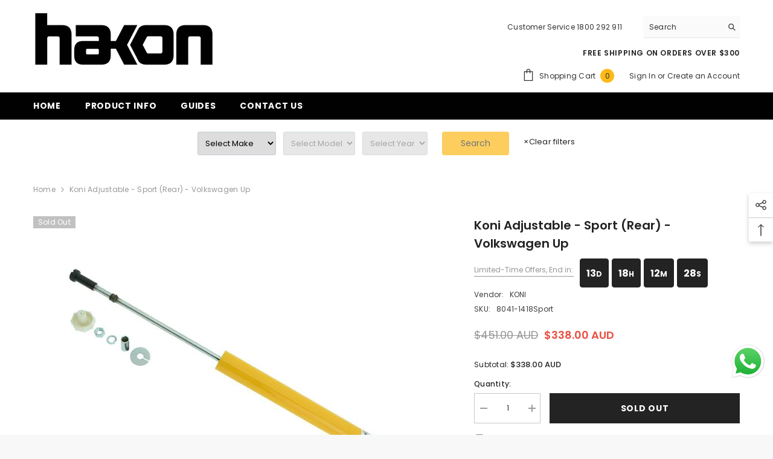

--- FILE ---
content_type: text/html; charset=utf-8
request_url: https://app2.ogo.com.au/Shop/GetTextOverImageScript?shop=hakon.myshopify.com
body_size: 8948
content:
function loadScript(url, callback) {
    var script = document.createElement('script');
    script.type = 'text/javascript';
    script.src = url;

    script.onreadystatechange = callback;
    script.onload = callback;

    document.getElementsByTagName("head")[0].appendChild(script);
}

var modal;
var shop = 'hakon.myshopify.com';

function createModal(mode, caption, url) {
    closeModal();
    var n = !1,
        i = !(!window.navigator || !window.navigator.userAgent) && window.navigator.userAgent;
    i && i.match(/iPhone|iPad|iPod/i) && (n = !0);

    var s = document.createElement("div");
    s.setAttribute("style", "position: fixed; z-index: 2147483648; padding: 20px; top: 0; width: 100%; height: 100%; left: 0; background: rgba(0, 0 , 0, 0.6); box-sizing: border-box;");

    var r = document.createElement("div");
    r.setAttribute("style", "padding: 15px; overflow:hidden; border-bottom: 1px solid #e5e5e5; position:absolute; top:0; left:0; width:100%; box-sizing: border-box;");

    var o = document.createElement("button");
    o.onclick = closeModal.bind(this);
    o.setAttribute("style", "height:30px; width:30px; cursor:pointer; border:0px; background:0 0; padding:0; -webkit-appearance:none; color:#000; float:right; background:none;");

    var a = document.createElement("img");
    a.src = "[data-uri]";
    a.setAttribute("style", "height:30px; width:30px;");
    o.appendChild(a);
    r.appendChild(o);

    var d = document.createElement("h4");
    d.setAttribute("style", "float: left;font-weight:bold;color:#222;line-height:30px;margin:0px;");
    d.innerText = caption;
    r.appendChild(d);

    var l = document.createElement("div");
    l.setAttribute("style", "background-color: #fff; width: 100%; height: 100%;overflow:hidden;position:relative");
    l.appendChild(r);

    var u = document.createElement("style");
    u.innerHTML = "@media screen and (max-width: 768px) { .product-customizer__header-title {font-size: 16px !important;} }";
    l.appendChild(u);
    s.appendChild(l);

    if (mode == 1) {
        var c = document.createElement('iframe');
        if (c.src = url, c.width = '100%', c.height = '100%', n) {
            var h = document.createElement("div");
            h.setAttribute('style', '-webkit-overflow-scrolling: touch; overflow: scroll; height: 100%; top: 61px; box-sizing: border-box; position: absolute; width: 100%; padding-bottom: 60px;');
            c.setAttribute('style', 'border: 0; box-sizing: border-box;');
            h.appendChild(c);
            l.appendChild(h);
        } else {
            c.setAttribute('style', 'border: 0; padding-top: 60px; box-sizing: border-box;');
            l.appendChild(c);
        }
    }
    else {
        var img = document.createElement('img');
        img.src = url;
        img.setAttribute('style', 'border: 0; padding-top: 60px; box-sizing: border-box; max-width: 100%; max-height: 100%; display: block; margin-left: auto; margin-right: auto;');
        l.appendChild(img);
    }

    modal = s;
    return s
}

function closeModal() {
    modal && (modal.parentNode.removeChild(modal), modal = null)
}

function listenForResponse() {
    var t = window.addEventListener ? "addEventListener" : "attachEvent";
    (0, window[t])("attachEvent" === t ? "onmessage" : "message", function (t) {
        /*t.origin === this.settings.baseUrl && */void 0 !== t.data.action && "customisation_completed" === t.data.action && onCustomDesignSave(t.data.customisation_id, t.data.customisation_texts);
    }.bind(this))
}

function onCustomDesignSave(id, texts) {
    var form;
    var f = document.querySelectorAll('main form[action="/cart/add"]');
    if (0 !== f.length) {
        form = f[0];
    }
    else {
        f = document.querySelectorAll('form[action="/cart/add"]');
        form = f[0];
    }

    if (id) {
        var e, n = form.querySelectorAll('[name="properties[Customisation]"]');
        n.length > 0 ? e = n[0] : ((e = document.createElement("input")).type = "hidden", e.name = "properties[Customisation]", form.appendChild(e)), e.value = id
    }
    for (var i = 0; i < texts.length; i++) {
        var e, n = form.querySelectorAll('[name="properties[Text' + (texts.length > 1 ? " " + (i + 1) : "") + ']"]');
        n.length > 0 ? e = n[0] : ((e = document.createElement("input")).type = "hidden", e.name = "properties[Text" + (texts.length > 1 ? " " + (i + 1) : "") + "]", form.appendChild(e)), e.value = texts[i]
    }
    form.submit();
}



var callback = function () {
    if (window.location.href.indexOf('/products') !== -1) {
        if (Shopify.shop == 'babywearsmy.myshopify.com' && Shopify.theme.name.toLowerCase() == 'turbomsia/main' && ShopifyAnalytics.meta.product.id == '7714606842068') {
            $.ajax({
                url: 'https://app2.ogo.com.au/product/' + ShopifyAnalytics.meta.product.id + '/GetShopifyProductForPersonalisation',
                type: 'GET',
                dataType: 'json',
                cache: false,
                success: function (response) {
                    if (response != null && response.success && response.result && response.result.length > 0) {
                        $('head').append('<style>.spinner {  -webkit-animation: rotate 2s linear infinite;          animation: rotate 2s linear infinite;  z-index: 2;  position: absolute;  top: 50%;  left: 50%;  margin: -25px 0 0 -25px;  width: 50px;  height: 50px;}.spinner .path {  stroke: #93bfec;  stroke-linecap: round;  -webkit-animation: dash 1.5s ease-in-out infinite;          animation: dash 1.5s ease-in-out infinite;}@-webkit-keyframes rotate {  100% {    transform: rotate(360deg);  }}@keyframes rotate {  100% {    transform: rotate(360deg);  }}@-webkit-keyframes dash {  0% {    stroke-dasharray: 1, 150;    stroke-dashoffset: 0;  }  50% {    stroke-dasharray: 90, 150;    stroke-dashoffset: -35;  }  100% {    stroke-dasharray: 90, 150;    stroke-dashoffset: -124;  }}@keyframes dash {  0% {    stroke-dasharray: 1, 150;    stroke-dashoffset: 0;  }  50% {    stroke-dasharray: 90, 150;    stroke-dashoffset: -35;  }  100% {    stroke-dasharray: 90, 150;    stroke-dashoffset: -124;  }}</style>');
                        $('.product_gallery').prepend('<canvas id="canvas_images" width="1600" height="1600" style="width: 100%; display: none;"></canvas><canvas id="canvas_customisations" width="1600" height="1600" style="width: 100%; position: absolute; top: 0; left: 0; display: none;"></canvas>');
                        $('.product_gallery_nav').remove();
                        $('.purchase-details__buttons').append('<button id="add-personalisation" type="button" name="add-personalisation" class="add_to_cart global-button global-button--primary" data-label="Add to Cart"> <span class="text">Add to Cart</span> <svg class="spinner hidden" viewBox="0 0 50 50"> <circle class="path" cx="25" cy="25" r="15" fill="none" stroke-width="5"></circle></svg></button>');

                        var canvas_customisations = document.getElementById('canvas_customisations');
                        var context_customisations = canvas_customisations.getContext('2d');
                        var canvas_images = document.getElementById('canvas_images');
                        var context_images = canvas_images.getContext('2d');
                        var variantCustomisations = response.result;
                        var selectedVariantCustomisation;
                        var selectedPrint;
                        var selectedPrintArea;
                        var selectedPrintAreaID;
                        var resultCustomisations = [];

                        function isCustomisationOn(variant_id) {
                            for (var i = 0; i < variantCustomisations.length; i++) {
                                if (variantCustomisations[i].VariantID == variant_id) {
                                    return isAnyCustomisationOn(variantCustomisations[i].CustomisationData.Customisations);
                                }
                            }

                            return false;
                        }

                        function isAnyCustomisationOn(customisations) {
                            for (var i = 0; i < customisations.length; i++) {
                                if (customisations[i].EnableCustomisation) {
                                    return true;
                                }
                            }

                            return false;
                        }

                        function getVariantCustomisation(variant_id) {
                            for (var i = 0; i < variantCustomisations.length; i++) {
                                if (variantCustomisations[i].VariantID == variant_id) {
                                    return variantCustomisations[i];
                                }
                            }
                        }

                        function getCustomisations(print_area_id) {
                            var customisations = [];
                            for (var i = 0; i < selectedVariantCustomisation.CustomisationData.Customisations.length; i++) {
                                if (selectedVariantCustomisation.CustomisationData.Customisations[i].PrintAreaID == print_area_id) {
                                    customisations.push(selectedVariantCustomisation.CustomisationData.Customisations[i]);
                                }
                            }

                            return customisations;
                        }

                        function getCustomisation(id) {
                            for (var i = 0; i < selectedVariantCustomisation.CustomisationData.Customisations.length; i++) {
                                if (selectedVariantCustomisation.CustomisationData.Customisations[i].PrintAreaID == selectedPrintAreaID &&
                                    selectedVariantCustomisation.CustomisationData.Customisations[i].ID == id) {
                                    return selectedVariantCustomisation.CustomisationData.Customisations[i];
                                }
                            }
                        }

                        function getDefaultPrintAreaID(variant_id) {
                            var customisation = getVariantCustomisation(variant_id);
                            return customisation.CustomisationData.PrintAreas[0].ID;
                        }

                        function printAreaChanged(print_area_id) {
                            selectedPrintAreaID = print_area_id;
                            selectedPrint = getPrint(print_area_id);
                            selectedPrintArea = getPrintArea(print_area_id);
                            var customisations = getCustomisations(print_area_id);

                            $('.product-block--customisation').remove();

                            for (var i = 0; i < customisations.length; i++) {
                                (function (i) {
                                    var resultCustomisation = getResultCustomisation(customisations[i].ID);

                                    $('#product-block--customisations').append('<input id="text' + customisations[i].ID + '" class="product-block--customisation" type="text" value="' + (resultCustomisation && resultCustomisation.Text != customisations[i].Text ? resultCustomisation.Text : '') + '" placeholder="' + customisations[i].DefaultText + '" maxlength="' + customisations[i].NumberOfCharacters + '" data-customisation-id="' + customisations[i].ID + '" data-default-text="' + customisations[i].Text + '">');

                                    $('#text' + customisations[i].ID).on('input', function () {
                                        var c = this.selectionStart,
                                            r = /[^a-zA-Z0-9\ \.\,\:\;\!\?\+\-\=\<\>\(\)\[\]\{\}\|\\\/\`\~\@@\#\$\%\^\&\*\'\"]/gi,
                                            v = $(this).val();
                                        if (r.test(v)) {
                                            $(this).val(v.replace(r, ''));
                                            c--;
                                        }
                                        this.setSelectionRange(c, c);

                                        var reduced = false;
                                        while (customisationOutOfPrintArea($(this).val(), customisations[i])) {
                                            reduced = true;
                                            customisations[i].FontSize--;
                                        }

                                        if (!reduced) {
                                            while (!customisationOutOfPrintArea($(this).val(), customisations[i]) && customisations[i].FontSize <= customisations[i].OriginalFontSize) {
                                                customisations[i].FontSize++;
                                            }

                                            customisations[i].FontSize--;
                                        }

                                        editResultCustomisation($(this).attr('data-customisation-id'), $(this).val());
                                        printCustomisations();
                                    });
                                })(i);
                            }

                            printImages();
                            printCustomisations();
                        }

                        function getPrintArea(print_area_id) {
                            for (var i = 0; i < selectedVariantCustomisation.CustomisationData.PrintAreas.length; i++) {
                                if (selectedVariantCustomisation.CustomisationData.PrintAreas[i].ID == print_area_id) {
                                    return selectedVariantCustomisation.CustomisationData.PrintAreas[i];
                                }
                            }
                        }

                        function getPrint(print_area_id) {
                            for (var i = 0; i < selectedVariantCustomisation.CustomisationData.Prints.length; i++) {
                                if (selectedVariantCustomisation.CustomisationData.Prints[i].PrintAreaID == print_area_id) {
                                    return selectedVariantCustomisation.CustomisationData.Prints[i];
                                }
                            }
                        }

                        function variantChanged(variant_id) {
                            initResultCustomisations(variant_id);

                            if (isCustomisationOn(variant_id)) {
                                $('#canvas_images, #canvas_customisations, #product-block--customisations, #add-personalisation').show();
                                $('.flickity-viewport, .purchase-details__buttons>button[name="add"]').hide();

                                selectedPrintAreaID = getDefaultPrintAreaID(variant_id);
                                selectedVariantCustomisation = getVariantCustomisation(variant_id);

                                if ($('#product-block--customisations').length == 0) {
                                    $('.product-block--form').append('<div id="product-block--customisations"></div>');
                                }

                                var printAreasHtml = '<div class="swatch_options">' +
                                    '<div class="swatch is-flex is-flex-wrap">';
                                for (var i = 0; i < selectedVariantCustomisation.CustomisationData.PrintAreas.length; i++) {
                                    printAreasHtml += '<input id="main' + i + '" type="radio" name="option-print-area" value="' + selectedVariantCustomisation.CustomisationData.PrintAreas[i].ID + '"' + (i == 0 ? ' checked' : '') + '>' +
                                        '<div class="swatch-element small-swatch">' +
                                        '<label for="main' + i + '">' + selectedVariantCustomisation.CustomisationData.PrintAreas[i].Code + '</label>' +
                                        '</div>';
                                }
                                printAreasHtml += '</div></div>';

                                $('#product-block--customisations').empty().append(printAreasHtml);

                                $('input[type=radio][name="option-print-area"]').on('change', function () {
                                    printAreaChanged(this.value);
                                });

                                printAreaChanged(selectedPrintAreaID);
                            }
                            else {
                                $('#canvas_images, #canvas_customisations, #product-block--customisations, #add-personalisation').hide();
                                $('.flickity-viewport, .purchase-details__buttons>button[name="add"]').show();
                            }
                        }

                        function getResultCustomisation(customisation_id) {
                            for (var i = 0; i < resultCustomisations.length; i++) {
                                if (resultCustomisations[i].ID == customisation_id) {
                                    return resultCustomisations[i];
                                }
                            }
                        }

                        function initResultCustomisations(variant_id) {
                            resultCustomisations = [];

                            if (isCustomisationOn(variant_id)) {
                                var customisation = getVariantCustomisation(variant_id);

                                for (var i = 0; i < customisation.CustomisationData.Customisations.length; i++) {
                                    customisation.CustomisationData.Customisations[i].DefaultText = customisation.CustomisationData.Customisations[i].Text;
                                    customisation.CustomisationData.Customisations[i].OriginalFontSize = customisation.CustomisationData.Customisations[i].FontSize;

                                    resultCustomisations.push(customisation.CustomisationData.Customisations[i]);
                                }
                            }
                        }

                        function editResultCustomisation(customisation_id, text) {
                            var resultCustomisation = getResultCustomisation(customisation_id);

                            resultCustomisation.Text = text;
                            resultCustomisation.Changed = text ? true : false;
                        }

                        function getAlignment(align) {
                            if (align == -1) return "left";
                            else if (align == 0) return "center";
                            else if (align == 1) return "right";
                            else return "center";
                        }

                        function getTextAlignX(customisation) {
                            var result = 0;

                            context_customisations.save();

                            context_customisations.font = (customisation.Italic ? 'italic ' : '') + (customisation.Bold ? 'bold ' : '') + customisation.OriginalFontSize + 'px ' + customisation.FontName;

                            if (customisation.Align == -1) result = 0;
                            else if (customisation.Align == 0) result = context_customisations.measureText(customisation.DefaultText).width / 2;
                            else if (customisation.Align == 1) result = context_customisations.measureText(customisation.DefaultText).width;
                            else result = context_customisations.measureText(customisation.DefaultText).width / 2;

                            context_customisations.restore();

                            return result;
                        }

                        function customisationOutOfPrintArea(text, customisation) {
                            context_customisations.save();

                            context_customisations.font = (customisation.Italic ? 'italic ' : '') + (customisation.Bold ? 'bold ' : '') + customisation.OriginalFontSize + 'px ' + customisation.FontName;
                            var original_size = context_customisations.measureText(customisation.DefaultText).width
                            context_customisations.font = (customisation.Italic ? 'italic ' : '') + (customisation.Bold ? 'bold ' : '') + customisation.FontSize + 'px ' + customisation.FontName;
                            var current_size = context_customisations.measureText(text).width

                            context_customisations.restore();

                            return original_size < current_size;
                        }

                        function printImages() {
                            img_mockup = new Image();
                            img_mockup.src = selectedPrint.GraphicImageSnapshotSource;
                            img_mockup.onload = function () {
                                img_shadow = new Image();
                                img_shadow.src = selectedPrintArea.ShadowImageUrl;
                                img_shadow.onload = function () {
                                    context_images.fillStyle = selectedVariantCustomisation.CustomisationData.Color.Hex;
                                    context_images.fillRect(0, 0, canvas_images.width, canvas_images.height);

                                    context_images.drawImage(
                                        img_mockup,
                                        0,
                                        0,
                                        img_mockup.width,
                                        img_mockup.height,
                                        selectedPrintArea.OffsetLeft + selectedPrint.GraphicImageLeft,
                                        selectedPrintArea.OffsetTop + selectedPrint.GraphicImageTop,
                                        selectedPrint.GraphicImageWidth,
                                        selectedPrint.GraphicImageHeight);

                                    context_images.drawImage(
                                        img_shadow,
                                        0,
                                        0,
                                        img_shadow.width,
                                        img_shadow.height,
                                        0,
                                        0,
                                        canvas_images.width,
                                        canvas_images.height);
                                }
                            }
                        }

                        function printCustomisations() {
                            //context_customisations.translate(newx, newy);
                            context_customisations.clearRect(0, 0, canvas_customisations.width, canvas_customisations.height);
                            context_customisations.save();

                            for (var i = 0; i < resultCustomisations.length; i++) {
                                (function (i) {
                                    var customisation = getCustomisation(resultCustomisations[i].ID);

                                    if (customisation) {
                                        var myFont = new FontFace(customisation.FontName, 'url(https://app2.ogo.com.au/CustomisationFonts/' + customisation.FontName + '/' + customisation.FontName + '.ttf)');

                                        myFont.load().then((font) => {
                                            document.fonts.add(font);

                                            context_customisations.fillStyle = customisation.Color;
                                            context_customisations.textAlign = getAlignment(customisation.Align);
                                            context_customisations.textBaseline = 'top';
                                            context_customisations.font = (customisation.Italic ? 'italic ' : '') + (customisation.Bold ? 'bold ' : '') + customisation.FontSize + 'px ' + customisation.FontName;

                                            var textAlignX = getTextAlignX(customisation);
                                            context_customisations.fillText(resultCustomisations[i].Text || resultCustomisations[i].DefaultText, selectedPrintArea.OffsetLeft + customisation.Left + textAlignX, selectedPrintArea.OffsetTop + customisation.Top);
                                            context_customisations.restore();
                                        });
                                    }
                                })(i);
                            }
                        }

                        $('#add-personalisation').on('click', function () {
                            var submitButton = $(this);
                            var submitButtonSpinner = submitButton.find('.spinner');

                            submitButton.attr('disabled', true);
                            submitButtonSpinner.removeClass('hidden');

                            var customisation = {
                                HtmlMockupRatio: 1600,
                                Personalisations: []
                            };

                            var texts = [];

                            for (var i = 0; i < resultCustomisations.length; i++) {
                                if (resultCustomisations[i].Changed) {
                                    var print = getPrint(resultCustomisations[i].PrintAreaID);
                                    resultCustomisations[i].ProductVariantID = print.ID;

                                    texts.push(resultCustomisations[i].Text);
                                    customisation.Personalisations.push(resultCustomisations[i]);
                                }
                            }

                            if (customisation.Personalisations.length > 0) {
                                $.ajax({
                                    url: 'https://app2.ogo.com.au/product/AddPersonalisation',
                                    type: "POST",
                                    dataType: "json",
                                    contentType: "application/json; charset=utf-8",
                                    cache: false,
                                    data: JSON.stringify(customisation),
                                    success: function (response) {
                                        if (response != null && response.success) {
                                            onCustomDesignSave(response.reference, texts)
                                        } else {
                                            alert(response.responseText);
                                            submitButton.attr('disabled', false);
                                            submitButtonSpinner.addClass('hidden');
                                        }
                                    },
                                    error: function (response) {
                                        alert("Something went wrong...");
                                        submitButton.attr('disabled', false);
                                        submitButtonSpinner.addClass('hidden');
                                    }
                                });
                            }
                            else {
                                var main_form = $('main').find('form[action = "/cart/add"]');
                                if (main_form.length == 0) {
                                    main_form = $('form[action = "/cart/add"]');
                                }

                                main_form.submit();
                            }
                        });

                        $('select[name="id"]').on('change', function () {
                            variantChanged(this.value);
                        });

                        variantChanged($('select[name="id"]').val());

                        //$('.gallery-cell.product-gallery__thumbnail').on('click', function () {
                        //    variantChanged($('select[name = "id"]').val());
                        //});
                    } else {
                        console.log(response);
                    }
                },
                error: function (response) {
                    console.log(response);
                }
            });
        }
        else {
            $.ajax({
                url: 'https://app2.ogo.com.au/product/' + ShopifyAnalytics.meta.product.id + '/IsPersonalisationEnabled',
                type: 'GET',
                dataType: 'json',
                cache: false,
                success: function (response) {
                    if (response != null && response.success && response.result) {
                        var main_form = $('main').find('form[action = "/cart/add"]');
                        if (main_form.length == 0) {
                            main_form = $('form[action = "/cart/add"]');
                        }

                        var submit_button = main_form.find(':submit');
                        if (submit_button.length == 0) {
                            submit_button = main_form.find('button[name="add"]');
                        }

                        $('<button type="button" class="personalise_product_selector" style="margin-top: 5px; width: 100%;" name="personalise_product" id="personalise_product"><span>Personalise</span></button>')
                            .insertAfter(submit_button);
                        $('.personalise_product_selector').addClass(submit_button.attr('class')).removeClass('ajax-submit add_to_cart');
                        $('.personalise_product_selector').on('click', function () {
                            var form = $(this).closest('form[action$="/cart/add"]')[0];
                            var e = !1,
                                n = form.querySelectorAll('select[name="id"]');
                            if (n.length > 0) e = n[0].options[n[0].selectedIndex].value;
                            else {
                                var i = form.querySelectorAll('input[name="id"]');
                                if (0 == i.length) return;
                                e = i[0].value
                            }
                            if (e) {
                                var s = 'https://app2.ogo.com.au/product/personalise?shop=' + Shopify.shop + '&variant_id=' + e;
                                document.body.appendChild(createModal(1, 'Create a personalised design', s));
                                listenForResponse();
                            }
                        });
                    } else {
                        console.log(response);
                    }
                },
                error: function (response) {
                    console.log(response);
                }
            });
        }
    }

    if (window.location.href.indexOf('/cart') !== -1) {
        //for themes that does not work need to determine right class near the image in repeating cart rows
        $('.cart__image, .CartItem__Image, .cart_page_image').each(function () {
            var $this = $(this);
            var parent = $this;
            var variant = null;
            var customisation = null;

            while (parent) {
                var html = parent.prop('outerHTML');
                if (!html) {
                    break;
                }

                var match = html.match(/variant=([0-9]+)/);

                if (match) {
                    variant = match[1];

                    if (variant) {
                        break;
                    }
                }

                parent = parent.parent();
            }

            var customisationHtml = $this.parent().parent().html();
            if (customisationHtml.indexOf('custid_') != -1) {
                var i = customisationHtml.indexOf("custid_");
                customisation = customisationHtml.substring(i, i + 7 + 10);
            }

            if (variant && customisation) {
                $.ajax({
                    url: 'https://app2.ogo.com.au/product/GetPersonalisationImage?reference=' + customisation + '&variant_id=' + variant,
                    type: 'GET',
                    dataType: 'json',
                    cache: false,
                    success: function (response) {
                        if (response != null && response.success && response.result) {
                            $this.parent().find('img').removeAttr('srcset').attr('src', response.result);
                            $this.parent().parent().html($this.parent().parent().html().replace(customisation, '<a href="javascript:document.body.appendChild(createModal(2, \'View image\', \'' + response.result + '\'));">' + customisation + '</a>').replace('custid_', '').replace('Customisation:', 'Reference:'));
                        } else {
                            console.log(response);
                        }
                    },
                    error: function (response) {
                        console.log(response);
                    }
                });
            }
        });
    }
};

if (typeof jQuery == 'undefined') {
    loadScript("//ajax.googleapis.com/ajax/libs/jquery/1.12.4/jquery.min.js", callback);
}
else {
    callback();
}

--- FILE ---
content_type: text/csv
request_url: https://cdn.shopify.com/s/files/1/1101/5888/t/2/assets/hakon_myshopify_com.csv?v=1753842966
body_size: 32224
content:
ABARTH,"500C / 595C / 695C","2007-On - 312",https://www.hakon.com.au/collections/fiat-500-2007-on-312$$$u$$$1
ABARTH,124,"2015-2020 - 348",https://www.hakon.com.au/collections/abarth-124-2016-on-348$$$u$$$1
ABARTH,PUNTO,"2007-2015 - 199",https://www.hakon.com.au/collections/abarth-punto-2007-2015-199$$$u$$$1
AC,ACE,"1951-1962 - Coupe",https://www.hakon.com.au/collections/ac-ace-1951-1962-coupe$$$u$$$1
"ALFA ROMEO",33,1983-1989,https://www.hakon.com.au/collections/alfa-romeo-33-1983-1989-905$$$u$$$1
"ALFA ROMEO",33,1990-1994,https://www.hakon.com.au/collections/alfa-romeo-33-1990-1994$$$u$$$1
"ALFA ROMEO","75 / 90",1984-1992,https://www.hakon.com.au/collections/alfa-romeo-75-90-1984-1992-162$$$u$$$1
"ALFA ROMEO",146,"1994-2001 - 145 /146",https://www.hakon.com.au/collections/alfa-romeo-146-1994-2001-145-146$$$u$$$1
"ALFA ROMEO",147,"2001-2010 - 937",https://www.hakon.com.au/collections/alfa-romeo-147-2003-2010-937$$$u$$$1
"ALFA ROMEO",156,"1997-2005 - 932 FWD",https://www.hakon.com.au/collections/alfa-romeo-156-1999-2006-932$$$u$$$1
"ALFA ROMEO",159,"2005-2011 - 939",https://www.hakon.com.au/collections/alfa-romeo-159-2005-2011-939$$$u$$$1
"ALFA ROMEO",164,"1987-1998 - 164",https://www.hakon.com.au/collections/alfa-romeo-164-1987-1998-164$$$u$$$1
"ALFA ROMEO",ALFASUD,"1974-1989 - 33 & SUD",https://www.hakon.com.au/collections/alfa-romeo-alfasud-1974-1985-901$$$u$$$1
"ALFA ROMEO",ALFETTA,"1974-1984 - 116",https://www.hakon.com.au/collections/alfa-romeo-alfetta-1974-1984-116-inc-gt$$$u$$$1
"ALFA ROMEO",BRERA,"2006-2010 - 939",https://www.hakon.com.au/collections/alfa-romeo-brera-2005-2010$$$u$$$1
"ALFA ROMEO",GIULIETTA,"1974-1984 - A75 A90",https://www.hakon.com.au/collections/alfa-romeo-giulietta-1974-1984-a75-a90$$$u$$$1
"ALFA ROMEO","GIULIA + GT","1964-1978 - 105",https://www.hakon.com.au/collections/alfa-romeo-giulia-gt-1964-1978-105$$$u$$$1
"ALFA ROMEO",GTV,"1978-1987 - 116",https://www.hakon.com.au/collections/alfa-romeo-gtv-1978-1987-116$$$u$$$1
"ALFA ROMEO",GT,"2003-2010 - 937",https://www.hakon.com.au/collections/alfa-romeo-gt-2003-2010-937-gta$$$u$$$1
"ALFA ROMEO",GTV,"1995-2005 - 916C",https://www.hakon.com.au/collections/alfa-romeo-gtv-1998-2005-916c$$$u$$$1
"ALFA ROMEO",MITO,"2008-2018 - 955",https://www.hakon.com.au/collections/alfa-romeo-mito-2008-2018-955$$$u$$$1
"ALFA ROMEO",MONTREAL,1970-1977,https://www.hakon.com.au/collections/alfa-romeo-montreal-1970-1977$$$u$$$1
"ALFA ROMEO",SPIDER,"1967-1977 - Berlina & GTV",https://www.hakon.com.au/collections/alfa-romeo-spider-1967-1977-berlina-gtv$$$u$$$1
"ALFA ROMEO",SPIDER,1967-1993,https://www.hakon.com.au/collections/alfa-romeo-spider-1967-1993$$$u$$$1
"ALFA ROMEO",SPIDER,"1995-2005 - 916S",https://www.hakon.com.au/collections/alfa-romeo-spider-1995-2005-916s$$$u$$$1
"ALFA ROMEO",SPIDER,"2006-2010 - 939",https://www.hakon.com.au/collections/alfa-romeo-spider-2006-on-939$$$u$$$1
"ALFA ROMEO",SZ,"1989-1994 - SZ & RZ Coupe",https://www.hakon.com.au/collections/alfa-romeo-sz-1989-1994-coupe$$$u$$$1
"ASIA MOTORS",ROCSTA,"1993-1999 - Jeep",https://www.hakon.com.au/collections/asia-motors-rocsta-1993-1999-jeep$$$u$$$1
AUDI,80,"1978-1986 - B2 (81â€š 85) FWD",https://www.hakon.com.au/collections/audi-80-1978-1986-b2-81-85-fwd$$$u$$$1
AUDI,80,"1978-1986 - B2 (81â€š 85) AWD",https://www.hakon.com.au/collections/audi-80-1978-1986-b2-81-85-awd$$$u$$$1
AUDI,80,"1986-1991 - B3 (89) AWD",https://www.hakon.com.au/collections/audi-80-1986-1991-b3-89-awd$$$u$$$1
AUDI,80,"1986-1991 - B3 (89) FWD",https://www.hakon.com.au/collections/audi-80-1986-1991-b3-89-fwd$$$u$$$1
AUDI,80,"1991-1995 - B4 (8C) AWD",https://www.hakon.com.au/collections/audi-80-1991-1995-b4-8c-awd$$$u$$$1
AUDI,80,"1991-1995 - B4 (8C) FWD",https://www.hakon.com.au/collections/audi-80-1991-1995-b4-8c-fwd$$$u$$$1
AUDI,80,"1994-1995 - S2 B4 (8C)",https://www.hakon.com.au/collections/audi-80-1994-1995-rs2-b4-8c$$$u$$$1
AUDI,90,"1987-1991 - B3 (89) FWD",https://www.hakon.com.au/collections/audi-90-1987-1991-b3-89-fwd$$$u$$$1
AUDI,90,"1987-1991 - B3 (89) AWD",https://www.hakon.com.au/collections/audi-90-1987-1991-b3-89-awd$$$u$$$1
AUDI,100,"1991-1994 - 4A C4",https://www.hakon.com.au/collections/audi-100-1991-1994-4a-c4$$$u$$$1
AUDI,200,"1983 - 1990 C3",https://www.hakon.com.au/collections/audi-200-1983-1990-c3$$$u$$$1
AUDI,A1,"2010-2018 - MK1 (8X) FWD",https://www.hakon.com.au/collections/audi-a1-2010-2018-8x-fwd$$$u$$$1
AUDI,A1,"2010-2018 - MK1 (8X) AWD",https://www.hakon.com.au/collections/audi-a1-2010-2018-8x-awd$$$u$$$1
AUDI,A2,"2000-2005 - (8Z)",https://www.hakon.com.au/collections/audi-a2-2000-2005-8z-fwd$$$u$$$1
AUDI,S1,"2014-2018 - MK1 (8X)",https://www.hakon.com.au/collections/audi-s1-2014-2018-8x$$$u$$$1
AUDI,A3,"1997-2003 - MK1 (8L) FWD",https://www.hakon.com.au/collections/audi-a3-1997-2003-8l-fwd$$$u$$$1
AUDI,A3,"1997-2003 - MK1 (8L) AWD",https://www.hakon.com.au/collections/audi-a3-1997-2003-8l-awd$$$u$$$1
AUDI,A3,"2003-2013 - MK2 (8P) FWD",https://www.hakon.com.au/collections/audi-a3-2003-2013-8p-fwd$$$u$$$1
AUDI,A3,"2003-2013 - MK2 (8P) AWD",https://www.hakon.com.au/collections/audi-a3-2003-2013-8p-awd$$$u$$$1
AUDI,A3,"2012-2019 - MK3 (8V) FWD",https://www.hakon.com.au/collections/audi-a3-2012-2019-8v-fwd$$$u$$$1
AUDI,A3,"2012-2019 - MK3 (8V) AWD",https://www.hakon.com.au/collections/audi-a3-2012-2019-8v-awd$$$u$$$1
AUDI,A3,"2020-ON - MK4 (8Y) FWD",https://www.hakon.com.au/collections/audi-a3-2020-on-8y-fwd$$$u$$$1
AUDI,A3,"2020-ON - MK4 (8Y) AWD",https://www.hakon.com.au/collections/audi-a3-2020-on-8y-awd$$$u$$$1
AUDI,S3,"1999-2003 - MK1 (8L)",https://www.hakon.com.au/collections/audi-s3-1999-2003-8l$$$u$$$1
AUDI,S3,"2007-2012 - MK2 (8P)",https://www.hakon.com.au/collections/audi-s3-2007-2012-8p$$$u$$$1
AUDI,S3,"2013-2020 - MK3 (8V)",https://www.hakon.com.au/collections/audi-s3-2013-2020-8v$$$u$$$1
AUDI,S3,"2020-ON - MK4 (8Y)",https://www.hakon.com.au/collections/audi-s3-2020-on-8y$$$u$$$1
AUDI,RS3,"2011-2012 - MK2 (8P)",https://www.hakon.com.au/collections/audi-rs3-2011-2012-8p$$$u$$$1
AUDI,RS3,"2015-2020 - MK3 (8V)",https://www.hakon.com.au/collections/audi-rs3-2015-2020-8v$$$u$$$1
AUDI,RS3,"2021-ON - MK4 (8Y)",https://www.hakon.com.au/collections/audi-rs3-2021-on-8y$$$u$$$1
AUDI,A4,"1995-2001 - B5 FWD",https://www.hakon.com.au/collections/audi-a4-1995-2001-b5-8d-fwd$$$u$$$1
AUDI,A4,"1995-2001 - B5 AWD",https://www.hakon.com.au/collections/audi-a4-1995-2001-b5-8d-awd$$$u$$$1
AUDI,A4,"2000-2004 - B6 FWD",https://www.hakon.com.au/collections/audi-a4-2000-2004-b6-8e-8h-fwd$$$u$$$1
AUDI,A4,"2000-2004 - B6 AWD",https://www.hakon.com.au/collections/audi-a4-2000-2004-b6-8e-8h-awd$$$u$$$1
AUDI,A4,"2003-2009 - B7 FWD",https://www.hakon.com.au/collections/audi-a4-2003-2009-b7-8e-8h-fwd$$$u$$$1
AUDI,A4,"2003-2009 - B7 AWD",https://www.hakon.com.au/collections/audi-a4-2003-2009-b7-8e-8h-awd$$$u$$$1
AUDI,A4,"2007-2015 - B8 FWD",https://www.hakon.com.au/collections/audi-a4-2007-2015-b8-8k-fwd$$$u$$$1
AUDI,A4,"2007-2015 - B8 AWD",https://www.hakon.com.au/collections/audi-a4-2007-2015-b8-8k-awd$$$u$$$1
AUDI,A4,"2013-2016 - ALLROAD B8",https://www.hakon.com.au/collections/audi-a4-allroad-2013-2016-b8-8k$$$u$$$1
AUDI,A4,"2016- On - B9 FWD",https://www.hakon.com.au/collections/audi-a4-2016-2019-b9-8w-fwd$$$u$$$1
AUDI,S4,"1997-2001 - B5",https://www.hakon.com.au/collections/audi-s4-1997-2001-b5-8d$$$u$$$1
AUDI,S4,"2003-2004 - B6",https://www.hakon.com.au/collections/audi-s4-2003-2004-b6-8e-8h$$$u$$$1
AUDI,S4,"2004-2009 - B7",https://www.hakon.com.au/collections/audi-s4-2004-2009-b7-8e-8h$$$u$$$1
AUDI,S4,"2008-2015 - B8",https://www.hakon.com.au/collections/audi-s4-2008-2015-b8-8k$$$u$$$1
AUDI,S4,"2016-2019 - B9",https://www.hakon.com.au/collections/audi-s4-2016-2019-b9-8w$$$u$$$1
AUDI,RS4,"2000-2001 - B5",https://www.hakon.com.au/collections/audi-rs4-2000-2001-b5-8d$$$u$$$1
AUDI,RS4,"2005-2009 - B7",https://www.hakon.com.au/collections/audi-rs4-2005-2009-b7-8e-8h$$$u$$$1
AUDI,RS4,"2012-2015 - B8",https://www.hakon.com.au/collections/audi-rs4-2012-2015-b8-8k$$$u$$$1
AUDI,A5,"2007-2016 - MK1 (8Fâ€š 8T) FWD",https://www.hakon.com.au/collections/audi-a5-2007-2016-8f-8t-fwd$$$u$$$1
AUDI,A5,"2007-2016 - MK1 (8Fâ€š 8T) AWD",https://www.hakon.com.au/collections/audi-a5-2007-2016-8f-8t-awd$$$u$$$1
AUDI,S5,"2007-2016 - MK1 (8Fâ€š 8T)",https://www.hakon.com.au/collections/audi-s5-2007-2016-8f-8t$$$u$$$1
AUDI,RS5,"2010-2017 - MK1 (8F 8T)",https://www.hakon.com.au/collections/audi-rs5-2010-2017-8f-8t$$$u$$$1
AUDI,A6,"1997-2005 - C5 (4B) FWD",https://www.hakon.com.au/collections/audi-a6-1997-2005-c5-4b-fwd$$$u$$$1
AUDI,A6,"1997-2005 - C5 (4B) AWD",https://www.hakon.com.au/collections/audi-a6-1997-2005-c5-4b-awd$$$u$$$1
AUDI,A6,"2000-2005 - ALLOAD C5 (4B)",https://www.hakon.com.au/collections/audi-a6-allroad-2000-2005-c5-4b$$$u$$$1
AUDI,A6,"2004-2011 - C6 (4F) FWD",https://www.hakon.com.au/collections/audi-a6-2004-2011-c6-4f-fwd$$$u$$$1
AUDI,A6,"2004-2011 - C6 (4F) AWD",https://www.hakon.com.au/collections/audi-a6-2004-2011-c6-4f-awd$$$u$$$1
AUDI,A6,"2006-2011 - ALLOAD C6 (4F)",https://www.hakon.com.au/collections/audi-a6-allroad-2006-2011-c6-4f$$$u$$$1
AUDI,A6,"2011-2018 - C7 (4G) FWD",https://www.hakon.com.au/collections/audi-a6-2011-2018-c7-4g-fwd$$$u$$$1
AUDI,A6,"2011-2018 - C7 (4G) AWD",https://www.hakon.com.au/collections/audi-a6-2011-2018-c7-4g-awd$$$u$$$1
AUDI,A6,"2012-2020 - ALLOAD C7 (4G)",https://www.hakon.com.au/collections/audi-a6-allroad-2012-2020-c7-4g$$$u$$$1
AUDI,S6,"2002-2005 - C5 (4B)",https://www.hakon.com.au/collections/audi-s6-2002-2005-c5-4b$$$u$$$1
AUDI,S6,"2006-2011 - C6 (4F)",https://www.hakon.com.au/collections/audi-s6-2006-2011-c6-4f$$$u$$$1
AUDI,S6,"2012-2018 - C7 (4G)",https://www.hakon.com.au/collections/audi-s6-2012-2018-c7-4g$$$u$$$1
AUDI,RS6,"2002-2005 - C5 (4B)",https://www.hakon.com.au/collections/audi-rs6-2002-2005-c5-4b$$$u$$$1
AUDI,RS6,"2008-2010 - C6 (4F)",https://www.hakon.com.au/collections/audi-rs6-2008-2010-c6-4f$$$u$$$1
AUDI,RS6,"2013-2018 - C7 (4G)",https://www.hakon.com.au/collections/audi-rs6-2013-2018-c7-4g$$$u$$$1
AUDI,A7,"2010-2018 4Gâ€š C7",https://www.hakon.com.au/collections/audi-a7-2010-2018-c7-4g-awd$$$u$$$1
AUDI,S7,"2012-2018 - C7 (4G)",https://www.hakon.com.au/collections/audi-s7-2012-2018-c7-4g$$$u$$$1
AUDI,RS7,"2013-2018 - C7 (4G) RS7",https://www.hakon.com.au/collections/audi-rs7-2013-2018-c7-4g$$$u$$$1
AUDI,A8,"1995-2000 - D2 (4D) FWD",https://www.hakon.com.au/collections/audi-a8-1995-2000-d2-4d-fwd$$$u$$$1
AUDI,A8,"1995-2005 - D2 (4D) AWD",https://www.hakon.com.au/collections/audi-a8-1995-2005-d2-4d-awd$$$u$$$1
AUDI,A8,"2003-2010 - D3 (4E) FWD",https://www.hakon.com.au/collections/audi-a8-2003-2010-d3-4e-fwd$$$u$$$1
AUDI,A8,"2003-2010 - D3 (4E) AWD",https://www.hakon.com.au/collections/audi-a8-2003-2010-d3-4e-awd$$$u$$$1
AUDI,A8,"2011-2016 - D4 (4H) FWD",https://www.hakon.com.au/collections/audi-a8-2011-2016-d4-4h-fwd$$$u$$$1
AUDI,A8,"2010-2018 - D4 (4H) AWD",https://www.hakon.com.au/collections/audi-a8-2010-2018-d4-4h-awd$$$u$$$1
AUDI,S8,"1996-2002 - D2 (4D)",https://www.hakon.com.au/collections/audi-s8-1996-2002-d2-4d$$$u$$$1
AUDI,S8,"2006-2010 - D3 (4E)",https://www.hakon.com.au/collections/audi-s8-2006-2010-d3-4e$$$u$$$1
AUDI,S8,"2012-2018 - D4 (4H)",https://www.hakon.com.au/collections/audi-s8-2012-2018-d4-4h$$$u$$$1
AUDI,Q2,"2016-ON - GAB 2WD",https://www.hakon.com.au/collections/audi-q2-2016-on-gab-2wd$$$u$$$1
AUDI,Q2,"2016-ON - GAB AWD",https://www.hakon.com.au/collections/audi-q2-2016-on-gab-awd$$$u$$$1
AUDI,SQ2,"2016-ON - GAB S",https://www.hakon.com.au/collections/audi-sq2-2016-on-gab-sq2$$$u$$$1
AUDI,Q3,"2011-2018 - 8U FWD",https://www.hakon.com.au/collections/audi-q3-2011-2018-8u-fwd$$$u$$$1
AUDI,Q3,"2011-2018 - 8U AWD",https://www.hakon.com.au/collections/audi-q3-2011-2018-8u-awd$$$u$$$1
AUDI,Q5,"2008 - 2016 8R",https://www.hakon.com.au/collections/audi-q5-2008-2016-8r$$$u$$$1
AUDI,COUPE,"1980 - 1988 B2",https://www.hakon.com.au/collections/audi-coupe-1980-1988-b2$$$u$$$1
AUDI,TT,"1998-2006 - MK1 (8N) FWD",https://www.hakon.com.au/collections/audi-tt-1998-2006-8n-fwd$$$u$$$1
AUDI,TT,"1999-2006 - MK1 (8N) AWD",https://www.hakon.com.au/collections/audi-tt-1999-2006-8n-awd$$$u$$$1
AUDI,TT,"2006-2014 - MK2 (8J) FWD",https://www.hakon.com.au/collections/audi-tt-2006-2014-8j-fwd$$$u$$$1
AUDI,TT,"2006-2014 - MK2 (8J) AWD",https://www.hakon.com.au/collections/audi-tt-2006-2014-8j-awd$$$u$$$1
AUDI,TT,"2014-ON - MK3 (FV) FWD",https://www.hakon.com.au/collections/audi-tt-2014-on-fv-fwd$$$u$$$1
AUDI,TT,"2014-ON - MK3 (FV) AWD",https://www.hakon.com.au/collections/audi-tt-2014-on-fv-awd$$$u$$$1
AUSTIN,FX3,"1951-1969 - Sedan",https://www.hakon.com.au/collections/austin-fx3-1951-1969-sedan$$$u$$$1
AUSTIN,MINI,"1960-1984 - MINI",https://www.hakon.com.au/collections/austin-mini-1960-1984-mini$$$u$$$1
AUSTIN-HEALEY,3000,"1964-1968 - 100 - 100/6 - 3000",https://www.hakon.com.au/collections/austin-healey-3000-1964-1968-100-100-6$$$u$$$1
AUSTIN-HEALEY,"SPRITE MK III","1958-1971 - Mk 1 to Mk 4",https://www.hakon.com.au/collections/austin-healey-sprite-1958-1971-mk-1-to-mk-4$$$u$$$1
BMC,Morris,"1962-1964 - Major Elite",https://www.hakon.com.au/collections/bmc-morris-1962-1964-major-elite$$$u$$$1
BMW,1500-2000,"1964-1968 2 Door",https://www.hakon.com.au/collections/bmw-1500-2000-1964-1968-2-door-sedan$$$u$$$1
BMW,"02 Series","1966-1977 - 10/E20",https://www.hakon.com.au/collections/bmw-02-series-1968-1975-e10$$$u$$$1
BMW,"1 Series","2003-2013 - E81-88",https://www.hakon.com.au/collections/bmw-1-series-2004-2011-e81-e82-e87-e88$$$u$$$1
BMW,"1 Series","2011-2019 - F20-21",https://www.hakon.com.au/collections/bmw-1-series-2011-2019-f20-f21$$$u$$$1
BMW,"2 Series","2014-2021 - F22-23",https://www.hakon.com.au/collections/bmw-2-series-2013-2021-f22-f23$$$u$$$1
BMW,"2 Series","2014-2020 - F45-46",https://www.hakon.com.au/collections/bmw-2-series-2014-2020-f45-f46$$$u$$$1
BMW,M2,"2016-2021 - F87",https://www.hakon.com.au/collections/bmw-m2-2013-2021-f87$$$u$$$1
BMW,"3 Series","1983-1994 - E30",https://www.hakon.com.au/collections/bmw-3-series-1982-1994-e30$$$u$$$1
BMW,M3,"1983-1994 - E30 M",https://www.hakon.com.au/collections/bmw-m3-1986-1991-e30$$$u$$$1
BMW,"3 Series","1990-2000 - E36",https://www.hakon.com.au/collections/bmw-3-series-1990-2000-e36$$$u$$$1
BMW,"3 Series","1990-2000 - E36 COMPACT",https://www.hakon.com.au/collections/bmw-3-series-1994-2000-e36-compact$$$u$$$1
BMW,M3,"1990-2000 - E36 M",https://www.hakon.com.au/collections/bmw-m3-1992-1999-e36$$$u$$$1
BMW,"3 Series","1998-2006 - E46",https://www.hakon.com.au/collections/bmw-3-series-1997-2006-e46$$$u$$$1
BMW,M3,"2000-2006 - E46 M",https://www.hakon.com.au/collections/bmw-m3-2000-2006-e46$$$u$$$1
BMW,"3 Series","2005-2011 - E90-93",https://www.hakon.com.au/collections/bmw-3-series-2004-2013-e90-e91-e92-e93$$$u$$$1
BMW,M3,"2007-2011 - E90-93",https://www.hakon.com.au/collections/bmw-m3-2007-2013-e90-e92-e93$$$u$$$1
BMW,"3 Series","2011-2019 - F30-35",https://www.hakon.com.au/collections/bmw-3-series-2011-2019-f30-f31-f34$$$u$$$1
BMW,M3,"2014-2019 - F80",https://www.hakon.com.au/collections/bmw-m3-2014-2019-f80$$$u$$$1
BMW,"4 Series","2013-2020 - F32-36",https://www.hakon.com.au/collections/bmw-4-series-2013-2020-f32-f33-f36$$$u$$$1
BMW,M4,"2013-2020 - F82-83",https://www.hakon.com.au/collections/bmw-m4-2014-2020-f82-f83$$$u$$$1
BMW,"5 Series","1981-1988 - E28",https://www.hakon.com.au/collections/bmw-5-series-1981-1988-e28$$$u$$$1
BMW,M5,"1985-1987 - E28",https://www.hakon.com.au/collections/bmw-m5-1985-1987-e28$$$u$$$1
BMW,"5 Series","1988-1996 - E34",https://www.hakon.com.au/collections/bmw-5-series-1988-1996-e34$$$u$$$1
BMW,"5 Series","1995-2003 - E39",https://www.hakon.com.au/collections/bmw-5-series-1995-2003-e39$$$u$$$1
BMW,M5,"1995-2003 - E39",https://www.hakon.com.au/collections/bmw-m5-1998-2004-e39$$$u$$$1
BMW,"5 Series","2003-2010 - E60-61",https://www.hakon.com.au/collections/bmw-5-series-2003-2010-e60-e61$$$u$$$1
BMW,"5 Series","2009-2013 - F10",https://www.hakon.com.au/collections/bmw-5-series-2009-2013-f10$$$u$$$1
BMW,"6 Series","1976-1989 - E24",https://www.hakon.com.au/collections/bmw-6-series-1976-1989-e24$$$u$$$1
BMW,M6,"1984-1989 - E24",https://www.hakon.com.au/collections/bmw-m6-1984-1989-e24$$$u$$$1
BMW,"7 Series","1990-1994 - E32",https://www.hakon.com.au/collections/bmw-7-series-1985-1994-e32$$$u$$$1
BMW,"7 Series","1994-2001 - E38",https://www.hakon.com.au/collections/bmw-7-series-1994-2001-e38$$$u$$$1
BMW,X1,"2009-2015 - E84",https://www.hakon.com.au/collections/bmw-x1-2009-2015-e84-rwd$$$u$$$1
BMW,X1,"2009-2015 - E84 XDRIVE",https://www.hakon.com.au/collections/bmw-x1-2009-2015-e84-xdrive$$$u$$$1
BMW,X1,"2014-2022 - F48",https://www.hakon.com.au/collections/bmw-x1-2014-on-f48$$$u$$$1
BMW,X2,"2016-2023 - F39",https://www.hakon.com.au/collections/bmw-x2-2016-on-f39$$$u$$$1
BMW,X3,"2004-2010 - E83",https://www.hakon.com.au/collections/bmw-x3-2003-2011-e83$$$u$$$1
BMW,X3,"2011-2017 - F25",https://www.hakon.com.au/collections/bmw-x3-2011-on-f25$$$u$$$1
BMW,X4,"2014-2018 - F26",https://www.hakon.com.au/collections/bmw-x4-2014-on-f26$$$u$$$1
BMW,X5,"2000-2006 - E53",https://www.hakon.com.au/collections/bmw-x5-2001-2006-e53$$$u$$$1
BMW,X5,"2006-2013 - E70",https://www.hakon.com.au/collections/bmw-x5-2006-2013-e70$$$u$$$1
BMW,X5,"2013-2018 - F15",https://www.hakon.com.au/collections/bmw-x5-2013-on-f15$$$u$$$1
BMW,X6,"2007-2014 - E71-72",https://www.hakon.com.au/collections/bmw-x6-2007-on-e71-e72$$$u$$$1
BMW,X6,"2013-2016 - F16",https://www.hakon.com.au/collections/bmw-x6-2013-on-f16$$$u$$$1
BMW,Z1,1989-1991,https://www.hakon.com.au/collections/bmw-z1-1989-1991-e30$$$u$$$1
BMW,Z3,"1995-2003 - E36",https://www.hakon.com.au/collections/bmw-z3-1995-2002-e36$$$u$$$1
BMW,Z4,"2006-2009 - E85-86",https://www.hakon.com.au/collections/bmw-z4-2002-2008-e85-e86$$$u$$$1
BMW,Z4,"2009-2016 - E89",https://www.hakon.com.au/collections/bmw-z4-2009-2016-e89$$$u$$$1
BMW,Z4,"2018-On - G29",https://www.hakon.com.au/collections/bmw-z4-2018-on-g29$$$u$$$1
BUICK,REGAL,2009-2013,https://www.hakon.com.au/collections/buick-regal-2009-2013$$$u$$$1
BUICK,RIVIERA,1977-1978,https://www.hakon.com.au/collections/buick-riviera-1977-1978$$$u$$$1
BUICK,ROADMASTER,1992-1996,https://www.hakon.com.au/collections/buick-roadmaster-1992-1996$$$u$$$1
BUICK,SKYLARK,1968-1972,https://www.hakon.com.au/collections/buick-skylark-1968-1972$$$u$$$1
BUICK,SKYLARK,1973-1979,https://www.hakon.com.au/collections/buick-skylark-1973-1979$$$u$$$1
BUICK,SPORTWAGON,1970-1972,https://www.hakon.com.au/collections/buick-sportwagon-1970-1972$$$u$$$1
BUICK,CENTURY,1970-1977,https://www.hakon.com.au/collections/buick-century-1970-1977$$$u$$$1
BUICK,ELECTRA,1985-1990,https://www.hakon.com.au/collections/buick-electra-1985-1990$$$u$$$1
BUICK,ELECTRA,1977-1985,https://www.hakon.com.au/collections/buick-electra-1977-1985$$$u$$$1
BUICK,ESTATE,1/1977-1985,https://www.hakon.com.au/collections/buick-estate-1-1977-1985$$$u$$$1
BUICK,"LE SABRE",1985-1990,https://www.hakon.com.au/collections/buick-le-sabre-1985-1990$$$u$$$1
BUICK,"LE SABRE",1977-1985,https://www.hakon.com.au/collections/buick-le-sabre-1977-1-1985$$$u$$$1
BUICK,"LE SABRE",1971-1976,https://www.hakon.com.au/collections/buick-le-sabre-1-1971-1976$$$u$$$1
CADILLAC,CTS,2008-2014,https://www.hakon.com.au/collections/cadillac-cts-v-2008-2014-2nd-gen$$$u$$$1
CADILLAC,CALAIS,1977-1984,https://www.hakon.com.au/collections/cadillac-calais-1977-1984$$$u$$$1
CADILLAC,BLS,2006-2009,https://www.hakon.com.au/collections/cadillac-bls-2006-2009-bls$$$u$$$1
CHEVROLET,"EL CAMINO",1968-1977,https://www.hakon.com.au/collections/chevrolet-el-camino-1968-1977$$$u$$$1
CHEVROLET,"CHEVY II",1968-1974,https://www.hakon.com.au/collections/chevrolet-chevy-ii-1968-1974$$$u$$$1
CHEVROLET,"CHEVY II","1975-1979 Nova",https://www.hakon.com.au/collections/chevrolet-chevy-ii-1975-1979-nova$$$u$$$1
CHEVROLET,CHEVELLE,"1968-1973 MALIBU SS",https://www.hakon.com.au/collections/chevrolet-chevelle-1968-1973-malibu-ss$$$u$$$1
CHEVROLET,CHEVELLE,"1973-1977 LAGUNA",https://www.hakon.com.au/collections/chevrolet-chevelle-1973-1977-laguna$$$u$$$1
CHEVROLET,CHEVELLE,"1977 MALIBU",https://www.hakon.com.au/collections/chevrolet-chevelle-1977-malibu$$$u$$$1
CHEVROLET,CAPRICE,1977-1996,https://www.hakon.com.au/collections/chevrolet-caprice-1977-1996$$$u$$$1
CHEVROLET,CAMARO,1967-1969,https://www.hakon.com.au/collections/chevrolet-camaro-1968-1969-gen-1$$$u$$$1
CHEVROLET,CAMARO,1970-1981,https://www.hakon.com.au/collections/chevrolet-camaro-1970-1981-z28$$$u$$$1
CHEVROLET,CAMARO,1993-2002,https://www.hakon.com.au/collections/chevrolet-camaro-1993-2002$$$u$$$1
CHEVROLET,CAMARO,2010-2015,https://www.hakon.com.au/collections/chevrolet-camaro-2011-2015$$$u$$$1
CHEVROLET,CORVETTE,"1953-1962 - C1",https://www.hakon.com.au/collections/chevrolet-corvette-c1$$$u$$$1
CHEVROLET,CORVETTE,"1963-1967 - C2",https://www.hakon.com.au/collections/chevrolet-corvette-1962-1967-c2$$$u$$$1
CHEVROLET,CORVETTE,"1968-1982 - C3",https://www.hakon.com.au/collections/chevrolet-corvette-1968-1982-c3$$$u$$$1
CHEVROLET,CORVETTE,"1985-1997 - C4",https://www.hakon.com.au/collections/chevrolet-corvette-1985-1997-c4$$$u$$$1
CHEVROLET,CORVETTE,"1997-2004 - C5",https://www.hakon.com.au/collections/chevrolet-corvette-1997-2004-c5$$$u$$$1
CHEVROLET,CORVETTE,"2005-2013 - C6",https://www.hakon.com.au/collections/chevrolet-corvette-2004-2013-c6$$$u$$$1
CHEVROLET,"BEL AIR",1971-1976,https://www.hakon.com.au/collections/chevrolet-bel-air-1971-1976$$$u$$$1
CHEVROLET,"EL CAMINO",1967-1972,https://www.hakon.com.au/collections/chevrolet-el-camino-1968-1977$$$u$$$1
CHEVROLET,IMPALA,1965-1970,https://www.hakon.com.au/collections/chevrolet-impala-1965-1970-sedan$$$u$$$1
CHEVROLET,IMPALA,1977-1990,https://www.hakon.com.au/collections/chevrolet-impala-1977-1990$$$u$$$1
CHEVROLET,LUV,1973-1981,https://www.hakon.com.au/collections/chevrolet-luv-1973-1981-pickup$$$u$$$1
CHEVROLET,SILVERADO,"2011-2014 - 2500 - 3500",https://www.hakon.com.au/collections/chevrolet-silverado-2011-2014-2500-2500hd-3500-3500hd$$$u$$$1
CHEVROLET,SS,2014-2017,https://www.hakon.com.au/collections/holden-commodore-2013-2017-vf-1$$$u$$$1
CHRYSLER,300C,"2004-2012 - GEN 1",https://www.hakon.com.au/collections/chrysler-300c-2004-2012-lx$$$u$$$1
CHRYSLER,300C,"2011-2023 - GEN 2",https://www.hakon.com.au/collections/chrysler-300c-2011-2023-ld$$$u$$$1
CHRYSLER,CENTURA,"1975-1977 - KB-KC",https://www.hakon.com.au/collections/chrysler-centura-1975-1979-kb-kc$$$u$$$1
CHRYSLER,CROSSFIRE,"2003-2003 - V6",https://www.hakon.com.au/collections/chrysler-crossfire-2003-2003-v6$$$u$$$1
CHRYSLER,"EAGLE TALON",1995-1999,https://www.hakon.com.au/collections/chrysler-eagle-talon-1995-1999$$$u$$$1
CHRYSLER,GALANT,"1969-1976 - GA-GD",https://www.hakon.com.au/collections/chrysler-galant-1969-1976-ga-gb-gc-gd$$$u$$$1
CHRYSLER,LANCER,"1974-1981 - LA LB LC",https://www.hakon.com.au/collections/chrysler-lancer-1974-1981-la-lb-lc$$$u$$$1
CHRYSLER,NEON,"1999-2006 - II",https://www.hakon.com.au/collections/chrysler-neon-1999-2006$$$u$$$1
CHRYSLER,"PT CRUISER","2000-2010 - Wagon",https://www.hakon.com.au/collections/chrysler-pt-cruiser-2000-2010-pt$$$u$$$1
CHRYSLER,SEBRING,1995-1999,https://www.hakon.com.au/collections/chrysler-sebring-1995-1999$$$u$$$1
CHRYSLER,SEBRING,"2007-2010 - JS",https://www.hakon.com.au/collections/chrysler-sebring-2007-2010-js$$$u$$$1
CHRYSLER,VALIANT,"1962-1981 - SV1-CM",https://www.hakon.com.au/collections/chrysler-valiant-1962-1976-sv1-ap5-ap6-vc-ve-vf-vg-vh-vj-vk$$$u$$$1
CHRYSLER,VALIANT,"1971-1976 - VH VJ VK CHARGER",https://www.hakon.com.au/collections/chrysler-charger-1971-1976-vh-vk$$$u$$$1
CHRYSLER,VALIANT,"1976-1979 - CL CHARGER",https://www.hakon.com.au/collections/chrysler-charger-1976-1979-cl$$$u$$$1
CHRYSLER,VALIANT,"1962-1962 - RV1",https://www.hakon.com.au/collections/chrysler-valiant-1962-1962-rv1$$$u$$$1
CHRYSLER,VALIANT,"1962-1976 - SV1-VK",https://www.hakon.com.au/collections/chrysler-valiant-1962-1976-sv1-vk$$$u$$$1
CHRYSLER,VALIANT,"1962-1982 - CL CM",https://www.hakon.com.au/collections/chrysler-valiant-1976-1982-cl-cm$$$u$$$1
CHRYSLER,VOYAGER,"2001-2007 - RG",https://www.hakon.com.au/collections/chrysler-voyager-2000-2008-rg-rs-incl-grand$$$u$$$1
CHRYSLER,HUNTER,"1967-1972 - Avenger & Lotus Sunbeam",https://www.hakon.com.au/collections/chrysler-hunter-1967-1972-avenger-lotus-sunbeam$$$u$$$1
CITROEN,C2,"2004-2006 - JM",https://www.hakon.com.au/collections/citroen-c2-2004-2006-jm$$$u$$$1
CITROEN,C2,"2005 - 2010 C2",https://www.hakon.com.au/collections/citroen-c2-2005-2010-c2$$$u$$$1
CITROEN,C3,"2002-2010 - FC HB",https://www.hakon.com.au/collections/citroen-c3-2002-2010-fc$$$u$$$1
CITROEN,C4,"2004 - 2010 C4",https://www.hakon.com.au/collections/citroen-c4-2004-2010-c4$$$u$$$1
CITROEN,C4,"2012-2017 AIRCROSS",https://www.hakon.com.au/collections/citroen-c4-2012-2017-aircross$$$u$$$1
CITROEN,C5,"2004-2008 - RE RC",https://www.hakon.com.au/collections/citroen-c5-2004-2008-re-rc$$$u$$$1
CITROEN,DS3,2009-2014,https://www.hakon.com.au/collections/citroen-ds3-2009-2014$$$u$$$1
CITROEN,NEMO,"2007-on - AA",https://www.hakon.com.au/collections/citroen-nemo-2007-on-aa$$$u$$$1
CITROEN,"TRACTION AVANT","1937 - 1956",https://www.hakon.com.au/collections/citroen-traction-avant-1937-1956$$$u$$$1
CITROEN,AX,"1986 - 1996",https://www.hakon.com.au/collections/citroen-ax-1986-1996$$$u$$$1
CITROEN,SAXO,"1996 - 2004",https://www.hakon.com.au/collections/citroen-saxo-1996-2004$$$u$$$1
CITROEN,ZX,"1991 - 1997 ZX",https://www.hakon.com.au/collections/citroen-zx-1991-1997-zx$$$u$$$1
CITROEN,ZX,"1997 - 2004",https://www.hakon.com.au/collections/citroen-zx-1997-2004$$$u$$$1
CITROEN,XSARA,"1991 - 1997",https://www.hakon.com.au/collections/citroen-xsara-1991-1997$$$u$$$1
CITROEN,XSARA,"1997 - 2004 XSARA",https://www.hakon.com.au/collections/citroen-xsara-1997-2004-xsara$$$u$$$1
DAEWOO,"1 5i","1994-1995 - 1C4",https://www.hakon.com.au/collections/daewoo-1-5l-1994-1995-1c4$$$u$$$1
DAEWOO,CIELO,"1995-1997 - KLETN",https://www.hakon.com.au/collections/daewoo-cielo-1995-1997-kletn$$$u$$$1
DAEWOO,ESPERO,"1995-1999 - KLEJ",https://www.hakon.com.au/collections/daewoo-espero-1995-1999-klej$$$u$$$1
DAEWOO,KALOS,"2002-2004 - KLAS",https://www.hakon.com.au/collections/daewoo-kalos-2003-2004-t200$$$u$$$1
DAEWOO,LACETTI,"2002-2009 - J200",https://www.hakon.com.au/collections/daewoo-lacetti-2003-2004-j200$$$u$$$1
DAEWOO,LANOS,"1997-2004 - KLAT",https://www.hakon.com.au/collections/daewoo-lanos-1997-2003-t100-t150$$$u$$$1
DAEWOO,NUBIRA,"1997-2000 - J100",https://www.hakon.com.au/collections/daewoo-nubira-1997-2003-j100-j150$$$u$$$1
DAEWOO,TACUMA,"2000-2008 - U100",https://www.hakon.com.au/collections/daewoo-tacuma-2000-2004-u100$$$u$$$1
DAIHATSU,APPLAUSE,"1989-2000 - A101 Sedan",https://www.hakon.com.au/collections/daihatsu-applause-1989-2000-a101$$$u$$$1
DAIHATSU,CHARADE,"1987-1993 - G100 G102",https://www.hakon.com.au/collections/daihatsu-charade-1987-1993-g100-g102$$$u$$$1
DAIHATSU,CHARADE,"1993-1999 - G200",https://www.hakon.com.au/collections/daihatsu-charade-1993-1999-g200-g200-series-2$$$u$$$1
DAIHATSU,"CHARADE CENTRO","1994-1998 - Centro",https://www.hakon.com.au/collections/daihatsu-charade-centro-1994-1998-centro-hatch-van$$$u$$$1
DAIHATSU,CHARMANT,"1981 - 1988 A35-A60",https://www.hakon.com.au/collections/daihatsu-charmant-1981-1988-a35-a45-a60$$$u$$$1
DAIHATSU,"FEROZA Soft Top","1988-1999 - 4WD",https://www.hakon.com.au/collections/daihatsu-feroza-1988-1999-soft-top-f300$$$u$$$1
DAIHATSU,MIRA,"1977-1994 - S38-S60",https://www.hakon.com.au/collections/daihatsu-mira-1977-1994-s38-s40-s60$$$u$$$1
DAIHATSU,SCAT,"1976-1985 - F20-65",https://www.hakon.com.au/collections/daihatsu-scat-1976-1985-f20-f25-f50-f55-f60-f65$$$u$$$1
DAIHATSU,SIRION,"1998-2005 - M1",https://www.hakon.com.au/collections/daihatsu-sirion-1998-2005-m100-m101$$$u$$$1
DAIHATSU,TERIOS,"1997-2005 - J1",https://www.hakon.com.au/collections/daihatsu-terios-1997-2006-j100-j102$$$u$$$1
DAIMLER,"2 8 - 5 3",1973-1987,https://www.hakon.com.au/collections/daimler-2-8-5-3-1969-1993-2-8-5-3$$$u$$$1
DAIMLER,2.5,"1964-1969 2.5",https://www.hakon.com.au/collections/daimler-2-5-1964-1969-2-5$$$u$$$1
DAIMLER,6,"1964-1969 - 6",https://www.hakon.com.au/collections/daimler-6-1964-1969-6$$$u$$$1
DAIMLER,"Double 6",1972-1993,https://www.hakon.com.au/collections/daimler-double-6-1972-1993$$$u$$$1
DAIMLER,"Double 6","1964-1969 - 66",https://www.hakon.com.au/collections/daimler-double-6-1964-1969-66$$$u$$$1
DAIMLER,COUPE,"1973- 1987 - Sovereign",https://www.hakon.com.au/collections/daimler-coupe-1973-1977-sovereign-and-double-six$$$u$$$1
DAIMLER,DART,1959-1964,https://www.hakon.com.au/collections/daimler-dart-1959-1964$$$u$$$1
DAIMLER,"XJ 40 81","1989-1994 - Sedan",https://www.hakon.com.au/collections/daimler-xj-40-81-1989-1994-sovereign-and-double-six$$$u$$$1
DAIMLER,SOVEREIGN,1964-1969,https://www.hakon.com.au/collections/daimler-sovereign-1964-1969$$$u$$$1
DODGE,D50,"1979-1985 - Pickup",https://admin.shopify.com/store/hakon/collections/271008464994$$$u$$$1
DODGE,AVENGER,"1995-1999 - Coupe",https://www.hakon.com.au/collections/dodge-avenger-1995-1999-coupe$$$u$$$1
DODGE,AVENGER,"2007-2014 - JS",https://www.hakon.com.au/collections/dodge-avenger-2007-2014-js$$$u$$$1
DODGE,CALIBER,"2006-2012 - PM",https://www.hakon.com.au/collections/dodge-caliber-2006-2013-pm$$$u$$$1
DODGE,JOURNEY,"2008-2020 - JC",https://www.hakon.com.au/collections/dodge-journey-2008-2020-jc$$$u$$$1
DODGE,NITRO,2006-2011,https://www.hakon.com.au/collections/dodge-nitro-2006-2011$$$u$$$1
DODGE,STEALTH,1992-2000,https://www.hakon.com.au/collections/dodge-stealth-1992-2000$$$u$$$1
DODGE,CHALLENGER,1970-1974,https://www.hakon.com.au/collections/dodge-challenger-1970-1974$$$u$$$1
DODGE,CHALLENGER,2011-2023,https://www.hakon.com.au/collections/dodge-challenger-2011-on-3rd-gen-lx$$$u$$$1
DODGE,CHALLENGER,2008-2011,https://www.hakon.com.au/collections/dodge-challenger-2008-2011$$$u$$$1
DODGE,CHARGER,"1965 - 1972",https://www.hakon.com.au/collections/dodge-charger-1965-1972$$$u$$$1
DODGE,CHARGER,1973-1976,https://www.hakon.com.au/collections/dodge-charger-1973-1976$$$u$$$1
DODGE,CHARGER,2011-2023,https://www.hakon.com.au/collections/dodge-charger-2011-on-ld$$$u$$$1
DODGE,PHOENIX,"1960-1973 - PD-DH",https://www.hakon.com.au/collections/dodge-phoenix-1960-1973-pd-dh$$$u$$$1
DODGE,RAM,"2009-2018 - 1500",https://www.hakon.com.au/collections/dodge-ram-2009-2018-1500-dj-ds$$$u$$$1
DODGE,RAM,"2019-on - 1500",https://www.hakon.com.au/collections/dodge-ram-1500-2019-on$$$u$$$1
EUNOS,500,1992-1999,https://www.hakon.com.au/collections/eunos-500-1992-1996-cb$$$u$$$1
EUNOS,30X,1991-1995,https://www.hakon.com.au/collections/eunos-30x-1991-1995-ec$$$u$$$1
FERRARI,"328 GTS",1975-1989,https://www.hakon.com.au/collections/ferrari-328-gts-1975-1989-246gt-308-308gt4-328$$$u$$$1
FERRARI,"365 GT4","1973-1976 BB",https://www.hakon.com.au/collections/ferrari-365-gt4-1973-1976-bb$$$u$$$1
FERRARI,"308 GTB","1975-1985 GTB",https://www.hakon.com.au/collections/ferrari-308-gtb-1975-1985-gtb$$$u$$$1
FERRARI,"400 GT",1977-1982,https://www.hakon.com.au/collections/ferrari-400-gt-1977-1982$$$u$$$1
FERRARI,512,"1976-1984 - BB / BBi",https://www.hakon.com.au/collections/ferrari-512-1976-1984-bb-bbi$$$u$$$1
FERRARI,DINO,"1969-1974 - 206 / 246",https://www.hakon.com.au/collections/ferrari-dino-1969-1974-206-246$$$u$$$1
FIAT,124,"1967-1976 - Sports & Spider",https://www.hakon.com.au/collections/fiat-124-1967-1976-sports-spider$$$u$$$1
FIAT,125,"1967-1974 - 125",https://www.hakon.com.au/collections/fiat-125-1967-1974-125$$$u$$$1
FIAT,127,"1971-1983 - 127",https://www.hakon.com.au/collections/fiat-127-1971-1983-127$$$u$$$1
FIAT,128,"1972-1981 - Coupe 3P",https://www.hakon.com.au/collections/fiat-128-1969-1984-3p$$$u$$$1
FIAT,131,1978-1981,https://www.hakon.com.au/collections/fiat-131-1978-1981$$$u$$$1
FIAT,BRAVA,1996-2001,https://www.hakon.com.au/collections/fiat-brava-1996-2001$$$u$$$1
FIAT,CROMA,"1985-1996 - 154",https://www.hakon.com.au/collections/fiat-croma-1985-1996-154$$$u$$$1
FIAT,Coupe,1995-2000,https://www.hakon.com.au/collections/fiat-coupe-1995-2000-coupe$$$u$$$1
FIAT,DOBLO,"2010-2022 - 152 263",https://www.hakon.com.au/collections/fiat-doblo-11-2009-on-152-263$$$u$$$1
FIAT,DUCATO,"2006-On - 250",https://www.hakon.com.au/collections/fiat-ducato-2006-on-250$$$u$$$1
FIAT,FREEMONT,"2011-2016 - JC JF",https://www.hakon.com.au/collections/fiat-freemont-2011-2016-jc-jf$$$u$$$1
FIAT,FULLBACK,"2015-2019 - KV1T",https://www.hakon.com.au/collections/fiat-fullback-2015-2019-kv1t$$$u$$$1
FIAT,FIORINO,"2007-2021 - 225",https://www.hakon.com.au/collections/fiat-fiorino-2007-2021-225$$$u$$$1
FIAT,"GRANDE PUNTO",2005-2017,https://www.hakon.com.au/collections/fiat-grande-punto-2005-2017$$$u$$$1
FIAT,LINEA,"2007-2018 323",https://www.hakon.com.au/collections/fiat-linea-2007-2018-323$$$u$$$1
FIAT,PANDA,"2012-on - 150",https://www.hakon.com.au/collections/fiat-panda-2012-on-312-319$$$u$$$1
FIAT,PUNTO,1993-1999,https://www.hakon.com.au/collections/fiat-punto-1993-1999$$$u$$$1
FIAT,PUNTO,"2005-2018 - 199",https://www.hakon.com.au/collections/fiat-punto-2006-2009-199$$$u$$$1
FIAT,"PUNTO EVO","2009-2012 199",https://www.hakon.com.au/collections/fiat-punto-evo-2009-2012-199$$$u$$$1
FIAT,SUPERBRAVO,"1974-1981 - 131",https://www.hakon.com.au/collections/fiat-superbravo-1974-1981-131$$$u$$$1
FIAT,QUBO,"2008-2021 - 225",https://www.hakon.com.au/collections/fiat-qubo-2008-2021-225$$$u$$$1
FIAT,"X 1/9","1978-1989 - Coupe",https://www.hakon.com.au/collections/fiat-x-1-9-1978-1989-128$$$u$$$1
FIAT,"124 Spyder","2016 - On",https://www.hakon.com.au/collections/fiat-124-2016-on-spyder$$$u$$$1
FIAT,500,"2008-2024 - 312",https://www.hakon.com.au/collections/fiat-500-2007-on-312$$$u$$$1
FIAT,500,1957-1975,https://www.hakon.com.au/collections/fiat-500-1957-1975$$$u$$$1
FORD,ANGLIA,"1960-1965 - 100E-123E",https://www.hakon.com.au/collections/ford-anglia-prefect-1960-1965-05e$$$u$$$1
FORD,BRONCO,"1968-1987 - 4WD",https://www.hakon.com.au/collections/ford-bronco-1981-1987-3rd-gen-4wd$$$u$$$1
FORD,CAPRI,"1969-1974 - 2 Door",https://www.hakon.com.au/collections/ford-capri-1969-1974-1300-2000-3000$$$u$$$1
FORD,CAPRI,1973-1985,https://www.hakon.com.au/collections/ford-capri-1973-1985$$$u$$$1
FORD,CAPRI,"1989-1994 - SA SC SE",https://www.hakon.com.au/collections/ford-capri-1989-1995-sa-sc-se$$$u$$$1
FORD,CONSUL,"1956-1962 - Mk 1 Mk 2 & Mk 3",https://www.hakon.com.au/collections/ford-consul-1956-1962-mk-1-3$$$u$$$1
FORD,CORSAIR,"1989-1992 - UA",https://www.hakon.com.au/collections/ford-corsair-1989-1992-ua$$$u$$$1
FORD,CORTINA,"1962-1966 - Mk 1 & Lotus",https://www.hakon.com.au/collections/ford-cortina-1962-1966-mk1-and-lotus$$$u$$$1
FORD,CORTINA,"1966-1970 - Mk 2",https://www.hakon.com.au/collections/ford-cortina-1966-1970-mk2$$$u$$$1
FORD,CORTINA,"1970 -1983 - Mk 3 Mk 4 Mk 5",https://www.hakon.com.au/collections/ford-cortina-1968-1982-mk3-mk4-mk5-uk-nz$$$u$$$1
FORD,CORTINA,"1972-1977 - TC-TD AUS",https://www.hakon.com.au/collections/ford-cortina-1972-1977-tc-td-aus$$$u$$$1
FORD,CORTINA,"1977-1982 - TE-TF",https://www.hakon.com.au/collections/ford-cortina-1977-1982-te-tf$$$u$$$1
FORD,COUGAR,"1999-2003 - SW / SX",https://www.hakon.com.au/collections/ford-cougar-1999-2004-sw-sx$$$u$$$1
FORD,COURIER,"1978-1985 - 2WD",https://www.hakon.com.au/collections/ford-courier-1978-1985-pa-2wd$$$u$$$1
FORD,COURIER,"1985-1999 - PC/PD",https://www.hakon.com.au/collections/ford-courier-1985-1999-pc-pd-2wd$$$u$$$1
FORD,COURIER,"1999-2006 - PE/PG",https://www.hakon.com.au/collections/ford-courier-1999-2004-pe-pf-pg-4wd$$$u$$$1
FORD,COURIER,"2004-2006 - PH 4WD",https://www.hakon.com.au/collections/ford-courier-2004-2006-ph-2wd$$$u$$$1
FORD,COURIER,"2004-2006 - PH 2WD",https://www.hakon.com.au/collections/ford-courier-2004-2006-ph-4wd$$$u$$$1
FORD,ECONOVAN,"1979-1984 - SA 2WD",https://www.hakon.com.au/collections/ford-econovan-1979-1984-sa-2wd$$$u$$$1
FORD,ECONOVAN,"1984-1997 - SB-SH 2WD",https://www.hakon.com.au/collections/ford-econovan-1984-1997-sb-se-sf-sg-sh-2wd$$$u$$$1
FORD,ECONOVAN,"1986-1988 - SD 4WD",https://www.hakon.com.au/collections/ford-econovan-1986-1988-sd-4wd$$$u$$$1
FORD,ECONOVAN,"1997-2006 - JG-JH 2WD",https://www.hakon.com.au/collections/ford-econovan-1997-2006-jg-jh-2wd$$$u$$$1
FORD,ECONOLINE,"1975-1991 E250 E350",https://www.hakon.com.au/collections/ford-econoline-1975-1991-e250-e350$$$u$$$1
FORD,ECOSPORT,"2013-2023 - BK BL",https://www.hakon.com.au/collections/ford-ecosport-2013-on-bk-bl$$$u$$$1
FORD,ESCAPE,"2001-2012 - BA / ZA / ZB / ZC / ZD Wagon",https://www.hakon.com.au/collections/ford-escape-2001-2012-ba-za-zb-zc-zd$$$u$$$1
FORD,ESCAPE,"2016-2020 - ZG",https://www.hakon.com.au/collections/ford-escape-2016-2020-zg$$$u$$$1
FORD,ESCORT,"1968-1976 - Mk 1",https://www.hakon.com.au/collections/ford-escort-1968-1974-mk1$$$u$$$1
FORD,ESCORT,"1974-1980 - Mk 2",https://www.hakon.com.au/collections/ford-escort-1974-1980-mk2$$$u$$$1
FORD,EVEREST,"2015-2018 UA 4WD",https://www.hakon.com.au/collections/ford-everest-2015-2018-ua-4wd$$$u$$$1
FORD,EVEREST,"2015-2018 UA 2WD",https://www.hakon.com.au/collections/ford-everest-2015-2018-ua-2wd$$$u$$$1
FORD,EVEREST,"2018-2022 UAII 4WD",https://www.hakon.com.au/collections/ford-everest-2018-2022-uaii-4wd$$$u$$$1
FORD,EVEREST,"2022 - On UB",https://www.hakon.com.au/collections/ford-everest-2022-on-ub$$$u$$$1
FORD,EXPLORER,"1996-2001 - UN -UQ",https://www.hakon.com.au/collections/ford-explorer-1996-2001-un-up-uq-us$$$u$$$1
FORD,FAIRLANE,"1967â€“1968 - ZA",https://www.hakon.com.au/collections/ford-fairlane-1967-1968-za$$$u$$$1
FORD,FAIRLANE,"1968â€“1969 - ZB",https://www.hakon.com.au/collections/ford-fairlane-1968-1969-zb$$$u$$$1
FORD,FAIRLANE,"1969â€“1970 - ZC",https://www.hakon.com.au/collections/ford-fairlane-1969-1970-zc$$$u$$$1
FORD,FAIRLANE,"1970â€“1972 - ZD",https://www.hakon.com.au/collections/ford-fairlane-1970-1972-zd$$$u$$$1
FORD,FAIRLANE,"1972â€“1973 - ZF",https://www.hakon.com.au/collections/ford-fairlane-1972-1973-zf$$$u$$$1
FORD,FAIRLANE,"1973â€“1976 - ZG",https://www.hakon.com.au/collections/ford-fairlane-1973-1976-zg$$$u$$$1
FORD,FAIRLANE,"1976â€“1979 - ZH",https://www.hakon.com.au/collections/ford-fairlane-1976-1979-zh-1$$$u$$$1
FORD,FAIRLANE,"1979â€“1982 - ZJ",https://www.hakon.com.au/collections/ford-fairlane-1979-1982-zj-1$$$u$$$1
FORD,FAIRLANE,"1982â€“1984 - ZK",https://www.hakon.com.au/collections/ford-fairlane-1982-1984-zk$$$u$$$1
FORD,FAIRLANE,"1984â€“1988 - ZL",https://www.hakon.com.au/collections/ford-fairlane-1984-1988-zl$$$u$$$1
FORD,FAIRLANE,"1988â€“1991 - NA",https://www.hakon.com.au/collections/ford-fairlane-1988-1991-na$$$u$$$1
FORD,FAIRLANE,"1991â€“1995 - NC",https://www.hakon.com.au/collections/ford-fairlane-1991-1995-nc$$$u$$$1
FORD,FAIRLANE,"1995â€“1996 - NF",https://www.hakon.com.au/collections/ford-fairlane-1995-1996-nf-1$$$u$$$1
FORD,FAIRLANE,"1996â€“1999 - NL",https://www.hakon.com.au/collections/ford-fairlane-1996-1999-nl-1$$$u$$$1
FORD,FAIRLANE,"1999â€“2003 - AU",https://www.hakon.com.au/collections/ford-fairlane-1999-2002-au$$$u$$$1
FORD,FAIRLANE,"2003â€“2005 - BA",https://www.hakon.com.au/collections/ford-fairlane-2003-2005-ba$$$u$$$1
FORD,FAIRLANE,"2005â€“2007 - BF",https://www.hakon.com.au/collections/ford-fairlane-2005-2007-bf$$$u$$$1
FORD,FALCON,"1960-1962 - XK",https://www.hakon.com.au/collections/ford-falcon-1960-1962-xk$$$u$$$1
FORD,FALCON,"1960-1962 - XK Wagon",https://www.hakon.com.au/collections/ford-falcon-1960-1962-xk-wagon$$$u$$$1
FORD,FALCON,"1960-1962 - XK Ute",https://www.hakon.com.au/collections/ford-falcon-1960-1962-xk-ute$$$u$$$1
FORD,FALCON,"1962-1964 - XL",https://www.hakon.com.au/collections/ford-falcon-1962-1964-xl$$$u$$$1
FORD,FALCON,"1962-1964 - XL Wagon",https://www.hakon.com.au/collections/ford-falcon-1962-1964-xl-wagon$$$u$$$1
FORD,FALCON,"1962-1964 - XL Ute",https://www.hakon.com.au/collections/ford-falcon-1962-1964-xl-ute$$$u$$$1
FORD,FALCON,"1964-1965 - XM",https://www.hakon.com.au/collections/ford-falcon-1964-1965-xm$$$u$$$1
FORD,FALCON,"1964-1965 - XM Wagon",https://www.hakon.com.au/collections/ford-falcon-1964-1965-xm-wagon$$$u$$$1
FORD,FALCON,"1964-1965 - XM Ute",https://www.hakon.com.au/collections/ford-falcon-1964-1965-xm-ute$$$u$$$1
FORD,FALCON,"1965-1966 - XP",https://www.hakon.com.au/collections/ford-falcon-1965-1966-xp$$$u$$$1
FORD,FALCON,"1965-1966 - XP Wagon",https://www.hakon.com.au/collections/ford-falcon-1965-1966-xp-wagon$$$u$$$1
FORD,FALCON,"1965-1966 - XP Ute",https://www.hakon.com.au/collections/ford-falcon-1965-1966-xp-ute$$$u$$$1
FORD,FALCON,"1966-1968 - XR",https://www.hakon.com.au/collections/ford-falcon-1966-1968-xr$$$u$$$1
FORD,FALCON,"1966-1968 - XR Wagon",https://www.hakon.com.au/collections/ford-falcon-1966-1968-xr-wagon$$$u$$$1
FORD,FALCON,"1966-1968 - XR Ute",https://www.hakon.com.au/collections/ford-falcon-1966-1968-xr-ute$$$u$$$1
FORD,FALCON,"1968-1969 - XT",https://www.hakon.com.au/collections/ford-falcon-1968-1969-xt$$$u$$$1
FORD,FALCON,"1968-1969 - XT Wagon",https://www.hakon.com.au/collections/ford-falcon-1968-1969-xt-wagon$$$u$$$1
FORD,FALCON,"1968-1969 - XT Ute",https://www.hakon.com.au/collections/ford-falcon-1968-1969-xt-ute$$$u$$$1
FORD,FALCON,"1969-1970 - XW",https://www.hakon.com.au/collections/ford-falcon-1969-1970-xw$$$u$$$1
FORD,FALCON,"1969-1970 - XW Wagon",https://www.hakon.com.au/collections/ford-falcon-1969-1970-xw-wagon$$$u$$$1
FORD,FALCON,"1969-1970 - XW Ute",https://www.hakon.com.au/collections/ford-falcon-1969-1970-xw-ute$$$u$$$1
FORD,FALCON,"1970-1972 - XY",https://www.hakon.com.au/collections/ford-falcon-1970-1972-xy$$$u$$$1
FORD,FALCON,"1970-1972 - XY Wagon",https://www.hakon.com.au/collections/ford-falcon-1970-1972-xy-wagon$$$u$$$1
FORD,FALCON,"1970-1972 - XY Ute",https://www.hakon.com.au/collections/ford-falcon-1970-1972-xy-ute$$$u$$$1
FORD,FALCON,"1972-1973 - XA",https://www.hakon.com.au/collections/ford-falcon-1972-1973-xa$$$u$$$1
FORD,FALCON,"1972-1973 - XA Wagon",https://www.hakon.com.au/collections/ford-falcon-1972-1973-xa-wagon$$$u$$$1
FORD,FALCON,"1972-1973 - XA Ute",https://www.hakon.com.au/collections/ford-falcon-1972-1973-xa-ute$$$u$$$1
FORD,FALCON,"1973-1976 - XB",https://www.hakon.com.au/collections/ford-falcon-1973-1976-xb$$$u$$$1
FORD,FALCON,"1973-1976 - XB Wagon",https://www.hakon.com.au/collections/ford-falcon-1973-1976-xb-wagon$$$u$$$1
FORD,FALCON,"1973-1976 - XB Ute",https://www.hakon.com.au/collections/ford-falcon-1973-1976-xb-ute$$$u$$$1
FORD,FALCON,"1976-1979 - XC",https://www.hakon.com.au/collections/ford-falcon-1976-1979-xc$$$u$$$1
FORD,FALCON,"1976-1979 - XC Wagon",https://www.hakon.com.au/collections/ford-falcon-1976-1979-xc-wagon$$$u$$$1
FORD,FALCON,"1976-1979 - XC Ute",https://www.hakon.com.au/collections/ford-falcon-1976-1979-xc-ute$$$u$$$1
FORD,FALCON,"1979-1982 - XD",https://www.hakon.com.au/collections/ford-falcon-1979-1982-xd$$$u$$$1
FORD,FALCON,"1979-1982 - XD Wagon",https://www.hakon.com.au/collections/ford-falcon-1979-1982-xd-wagon$$$u$$$1
FORD,FALCON,"1979-1982 - XD Ute",https://www.hakon.com.au/collections/ford-falcon-1979-1982-xd-ute$$$u$$$1
FORD,FALCON,"1982-1984 - XE",https://www.hakon.com.au/collections/ford-falcon-1982-1984-xe$$$u$$$1
FORD,FALCON,"1982-1984 - XE Wagon",https://www.hakon.com.au/collections/ford-falcon-1982-1984-xe-wagon$$$u$$$1
FORD,FALCON,"1982-1984 - XE Ute",https://www.hakon.com.au/collections/ford-falcon-1982-1984-xe-ute$$$u$$$1
FORD,FALCON,"1984-1988 - XF",https://www.hakon.com.au/collections/ford-falcon-1984-1988-xf$$$u$$$1
FORD,FALCON,"1984-1988 - XF Wagon",https://www.hakon.com.au/collections/ford-falcon-1984-1988-xf-wagon$$$u$$$1
FORD,FALCON,"1984-1993 - XF Ute",https://www.hakon.com.au/collections/ford-falcon-1984-1993-xf-ute$$$u$$$1
FORD,FALCON,"1993-1996 - XG Ute",https://www.hakon.com.au/collections/ford-falcon-1993-1996-xg-ute$$$u$$$1
FORD,FALCON,"1996-1999 - XH Ute",https://www.hakon.com.au/collections/ford-falcon-1996-1999-xh-ute$$$u$$$1
FORD,FALCON,"1988-1991 - EA",https://www.hakon.com.au/collections/ford-falcon-1988-1991-ea$$$u$$$1
FORD,FALCON,"1988-1991 - EA Wagon",https://www.hakon.com.au/collections/ford-falcon-1988-1991-ea-wagon$$$u$$$1
FORD,FALCON,"1991-1993 - EB",https://www.hakon.com.au/collections/ford-falcon-1991-1993-eb$$$u$$$1
FORD,FALCON,"1991-1993 - EB Wagon",https://www.hakon.com.au/collections/ford-falcon-1991-1993-eb-wagon$$$u$$$1
FORD,FALCON,"1993-1994 - ED",https://www.hakon.com.au/collections/ford-falcon-1993-1994-ed$$$u$$$1
FORD,FALCON,"1993-1994 - ED Wagon",https://www.hakon.com.au/collections/ford-falcon-1993-1994-ed-wagon$$$u$$$1
FORD,FALCON,"1994-1996 - EF",https://www.hakon.com.au/collections/ford-falcon-1994-1996-ef$$$u$$$1
FORD,FALCON,"1994-1996 - EF Wagon",https://www.hakon.com.au/collections/ford-falcon-1994-1996-ef-wagon-1$$$u$$$1
FORD,FALCON,"1996-1998 - EL",https://www.hakon.com.au/collections/ford-falcon-1996-1998-el$$$u$$$1
FORD,FALCON,"1996-1998 - EL Wagon",https://www.hakon.com.au/collections/ford-falcon-1996-1998-el-wagon-1$$$u$$$1
FORD,FALCON,"1998-2002 - AU",https://www.hakon.com.au/collections/ford-falcon-1998-2002-au$$$u$$$1
FORD,FALCON,"1998-2002 - AU Wagon",https://www.hakon.com.au/collections/ford-falcon-1998-2002-au-wagon$$$u$$$1
FORD,FALCON,"1998-2002 - AU Ute",https://www.hakon.com.au/collections/ford-falcon-1998-2002-au-ute$$$u$$$1
FORD,FALCON,"2002-2005 - BA",https://www.hakon.com.au/collections/ford-falcon-2002-2005-ba$$$u$$$1
FORD,FALCON,"2002-2005 - BA Wagon",https://www.hakon.com.au/collections/ford-falcon-2002-2005-ba-wagon$$$u$$$1
FORD,FALCON,"2002-2005 - BA Ute",https://www.hakon.com.au/collections/ford-falcon-2002-2005-ba-ute$$$u$$$1
FORD,FALCON,"2005-2008 - BF",https://www.hakon.com.au/collections/ford-falcon-2005-2008-bf$$$u$$$1
FORD,FALCON,"2005-2010 - BF Wagon",https://www.hakon.com.au/collections/ford-falcon-2005-2010-bf-wagon$$$u$$$1
FORD,FALCON,"2005-2008 - BF Ute",https://www.hakon.com.au/collections/ford-falcon-2005-2008-bf-ute$$$u$$$1
FORD,FALCON,"2008-2014 - FG",https://www.hakon.com.au/collections/ford-falcon-2008-2014-fg$$$u$$$1
FORD,FALCON,"2008-2014 - FG Ute",https://www.hakon.com.au/collections/ford-falcon-2008-2014-fg-ute$$$u$$$1
FORD,FESTIVA,"1991-1994 - WA",https://www.hakon.com.au/collections/ford-festiva-1991-1994-wa$$$u$$$1
FORD,FESTIVA,"1994-1996 - WB",https://www.hakon.com.au/collections/ford-festiva-1994-1997-wb-wd$$$u$$$1
FORD,FESTIVA,"1997-2001 - WD / WF",https://www.hakon.com.au/collections/ford-festiva-1994-1997-wb-wd$$$u$$$1
FORD,FIESTA,"2004-2009 - WP/WQ",https://www.hakon.com.au/collections/ford-fiesta-2004-2009-wp-wq$$$u$$$1
FORD,FIESTA,"2009-2012 - WS/WT",https://www.hakon.com.au/collections/ford-fiesta-2009-2012-ws-wt$$$u$$$1
FORD,FIESTA,"2013-2017 - WZ ST",https://www.hakon.com.au/collections/ford-fiesta-2013-2017-wz-st$$$u$$$1
FORD,FIESTA,"2013-2018 - WZ",https://www.hakon.com.au/collections/ford-fiesta-2013-2018-wz$$$u$$$1
FORD,FIESTA,"2019-ON - WG ST",https://www.hakon.com.au/collections/ford-fiesta-2020-on-st-wg$$$u$$$1
FORD,FOCUS,"1998-2005 - LR",https://www.hakon.com.au/collections/ford-focus-1998-2005-lr$$$u$$$1
FORD,FOCUS,"2003-2005 - LR ST170",https://www.hakon.com.au/collections/ford-focus-2003-2005-lr-st170$$$u$$$1
FORD,FOCUS,"2005-2007 - LS",https://www.hakon.com.au/collections/ford-focus-2005-2007-ls$$$u$$$1
FORD,FOCUS,"2005-2007 - LS XR5",https://www.hakon.com.au/collections/ford-focus-2005-2007-ls-xr5$$$u$$$1
FORD,FOCUS,"2007-2009 - LT",https://www.hakon.com.au/collections/ford-focus-2007-2009-lt$$$u$$$1
FORD,FOCUS,"2007-2008 - LT XR5",https://www.hakon.com.au/collections/ford-focus-2007-2008-lt-xr5$$$u$$$1
FORD,FOCUS,"2009-2011 - LV",https://www.hakon.com.au/collections/ford-focus-2009-2011-lv$$$u$$$1
FORD,FOCUS,"2008-2011 - LV XR5",https://www.hakon.com.au/collections/ford-focus-2008-2011-lv-xr5$$$u$$$1
FORD,FOCUS,"2010-2010 - LV RS",https://www.hakon.com.au/collections/ford-focus-2010-2010-lv-rs$$$u$$$1
FORD,FOCUS,"2011-2014 - LW",https://www.hakon.com.au/collections/ford-focus-2011-2014-lw$$$u$$$1
FORD,FOCUS,"2012-2014 - LW ST",https://www.hakon.com.au/collections/ford-focus-2012-2014-lw-st$$$u$$$1
FORD,FOCUS,"2015-2018 - LZ",https://www.hakon.com.au/collections/ford-focus-2015-2018-lz$$$u$$$1
FORD,FOCUS,"2015-2018 - LZ ST",https://www.hakon.com.au/collections/ford-focus-2015-2018-lz-st$$$u$$$1
FORD,FOCUS,"2015-2018 - LZ RS",https://www.hakon.com.au/collections/ford-focus-2015-2018-lz-rs$$$u$$$1
FORD,FOCUS,"2019-On - SA ST",https://www.hakon.com.au/collections/ford-focus-2019-on-sa-st$$$u$$$1
FORD,GALAXIE,1973-1982,https://www.hakon.com.au/collections/ford-galaxie-1973-1982$$$u$$$1
FORD,KA,"1999-2003 - TA / TB",https://www.hakon.com.au/collections/ford-ka-1999-2003-ta-tb$$$u$$$1
FORD,KUGA,"2012-2019 - Series II",https://www.hakon.com.au/collections/ford-kuga-2012-2016-te-tf$$$u$$$1
FORD,LASER,"1981-1985 - KA - KB",https://www.hakon.com.au/collections/ford-laser-1981-1985-ka-kb$$$u$$$1
FORD,LASER,"1985-1990 - KC - KE",https://www.hakon.com.au/collections/ford-laser-1985-1990-kc-ke-fwd$$$u$$$1
FORD,LASER,"1990-1994 - KF - KH",https://www.hakon.com.au/collections/ford-laser-1990-1994-kf-kh-fwd$$$u$$$1
FORD,LASER,"1994-1999 - KJ - KL",https://www.hakon.com.au/collections/ford-laser-1994-1999-kj-kl-km$$$u$$$1
FORD,LASER,"1999-2002 - KNâ€š KQ",https://www.hakon.com.au/collections/ford-laser-1999-2002-kn-kq$$$u$$$1
FORD,MAVERICK,"1988-1994 - DA",https://www.hakon.com.au/collections/ford-maverick-1988-1994-da-wagon$$$u$$$1
FORD,MAVERICK,"1993-2000 - SWB",https://www.hakon.com.au/collections/ford-maverick-1993-2000-swb$$$u$$$1
FORD,METEOR,"1982-1985 - GA-GB",https://www.hakon.com.au/collections/ford-meteor-1982-1985-ga-gb$$$u$$$1
FORD,METEOR,"1985-1990 - GC Meteor",https://www.hakon.com.au/collections/ford-meteor-1985-1987-gc$$$u$$$1
FORD,MONDEO,"1995-2000 - HA HB HC HD",https://www.hakon.com.au/collections/ford-mondeo-1995-2000-ha-hb-hc-hd$$$u$$$1
FORD,MONDEO,"2000-2007 - HE",https://www.hakon.com.au/collections/ford-mondeo-2000-2001-he$$$u$$$1
FORD,MONDEO,"2007-2015 - MA MB MC",https://www.hakon.com.au/collections/ford-mondeo-2007-2014-ma-mb-mc$$$u$$$1
FORD,MONDEO,"2013-2021 - MD",https://www.hakon.com.au/collections/ford-mondeo-2014-on-md$$$u$$$1
FORD,MUSTANG,"1965-1973 - Gen 1",https://www.hakon.com.au/collections/ford-mustang-1964-1973$$$u$$$1
FORD,MUSTANG,"1979-1993 - Gen 3",https://www.hakon.com.au/collections/ford-mustang-1979-1993$$$u$$$1
FORD,MUSTANG,"1993-2004 - Gen 4 (SN95)",https://www.hakon.com.au/collections/ford-mustang-1993-2004-sn95$$$u$$$1
FORD,MUSTANG,"2004-2014 - Gen 5 (S197)",https://www.hakon.com.au/collections/ford-mustang-2005-2014-s197$$$u$$$1
FORD,MUSTANG,"2014-2023 - Gen 6 (S550)",https://www.hakon.com.au/collections/ford-mustang-2015-on-s550-fm-fn$$$u$$$1
FORD,PROBE,"1994-1998 - ST SU SV",https://www.hakon.com.au/collections/ford-probe-1994-1998-st-su-sv$$$u$$$1
FORD,RAIDER,"1991-1997 - 4WD Wagon",https://www.hakon.com.au/collections/ford-raider-1991-1997-uv$$$u$$$1
FORD,RANGER,"2006-2011 - PJ PK 2WD",https://www.hakon.com.au/collections/ford-ranger-2006-2011-pj-pk-2wd$$$u$$$1
FORD,RANGER,"2006-2011 - PJ PK 4WD",https://www.hakon.com.au/collections/ford-ranger-2006-2011-pj-pk-4wd$$$u$$$1
FORD,RANGER,"2011-2015 - PX1 4WD",https://www.hakon.com.au/collections/ford-ranger-2011-2018-pxi-ii-4wd$$$u$$$1
FORD,RANGER,"2015-2018 - PX2 4WD",https://www.hakon.com.au/collections/ford-ranger-2011-2018-pxi-ii-4wd$$$u$$$1
FORD,RANGER,"2018-2022 - PX3 4WD",https://www.hakon.com.au/collections/ford-ranger-2018-2022-pxiii-4wd$$$u$$$1
FORD,RANGER,"2022-ON PY 4WD",https://www.hakon.com.au/collections/ford-ranger-2022-on-py-p703-4wd$$$u$$$1
FORD,RANGER,"2022-ON PY RAPTOR",https://www.hakon.com.au/collections/ford-ranger-2022-on-raptor-py$$$u$$$1
FORD,SPECTRON,"1983-1990 - Van",https://www.hakon.com.au/collections/ford-spectron-1986-1988-van-4wd$$$u$$$1
FORD,SIERRA,"1985-1992 Inc Cosworth",https://www.hakon.com.au/collections/ford-sierra-1985-1992-inc-cosworth$$$u$$$1
FORD,TELSTAR,"1983-1987 - AR AS",https://www.hakon.com.au/collections/ford-telstar-1983-1987-ar-as$$$u$$$1
FORD,TELSTAR,"1987-1992 - AV AT TX5",https://www.hakon.com.au/collections/ford-telstar-1987-1992-at-av$$$u$$$1
FORD,TELSTAR,"1992-1996 - AX AY TX5",https://www.hakon.com.au/collections/ford-telstar-1992-1996-ax-ay$$$u$$$1
FORD,TERRITORY,"2004-2005 SX RWD",https://www.hakon.com.au/collections/ford-territory-2004-2005-sx-rwd$$$u$$$1
FORD,TERRITORY,"2004-2005 SX AWD",https://www.hakon.com.au/collections/ford-territory-2004-2005-sx-awd$$$u$$$1
FORD,TERRITORY,"2005-2011 SY RWD",https://www.hakon.com.au/collections/ford-territory-2005-2011-sy-rwd$$$u$$$1
FORD,TERRITORY,"2005-2011 SY AWD",https://www.hakon.com.au/collections/ford-territory-2005-2011-sy-awd$$$u$$$1
FORD,TERRITORY,"2011-2016 SZ RWD",https://www.hakon.com.au/collections/ford-territory-2011-2016-sz-rwd$$$u$$$1
FORD,TERRITORY,"2011-2016 SZ AWD",https://www.hakon.com.au/collections/ford-territory-2011-2016-sz-awd$$$u$$$1
FORD,TRANSIT,"1996-2000 - VF/VG",https://www.hakon.com.au/collections/ford-transit-05-96-09-00-vf-vg$$$u$$$1
FORD,TRANSIT,"2000-2006 - VH VJ",https://www.hakon.com.au/collections/ford-transit-2000-2006-vh-vj$$$u$$$1
FORD,TRANSIT,"2006-2014 - VM",https://www.hakon.com.au/collections/ford-transit-2006-2014-vm$$$u$$$1
FORD,ZEPHYR,"1951-1966 Mk 1-3",https://www.hakon.com.au/collections/ford-zephyr-1951-1966-mk-1-3$$$u$$$1
FORD,ZODIAC,"1954-1966 Mk 1-3",https://www.hakon.com.au/collections/ford-zodiac-1954-1966-mk-1-3$$$u$$$1
FOTON,TUNLAND,"2012-2017 - P201 2WD",https://www.hakon.com.au/collections/foton-tunland-2012-2017-p201-2wd$$$u$$$1
FOTON,TUNLAND,"2012-2017 - P201 4WD",https://www.hakon.com.au/collections/foton-tunland-2012-on-p201-4wd$$$u$$$1
GINETTA,G15,1967-1974,https://www.hakon.com.au/collections/ginetta-g15-1967-1974$$$u$$$1
GWM,"TANK 300",2022-On,https://www.hakon.com.au/collections/gwm-tank-300-2022-on$$$u$$$1
GWM,SA220,"2009-2013 CC",https://www.hakon.com.au/collections/greatwall-sa220-2009-2013-cc$$$u$$$1
GWM,V240,"2009-2015 K2",https://www.hakon.com.au/collections/greatwall-v240-2009-2015-k2$$$u$$$1
HILLMAN,HUNTER,1967-1972,https://www.hakon.com.au/collections/hillman-hunter-1966-1972-hb-hc$$$u$$$1
HILLMAN,HUSKY,"1956-1965 - Series 1-3",https://www.hakon.com.au/collections/hillman-husky-1956-1965-series-i-ii-iii$$$u$$$1
HILLMAN,MINX,"1956-1967 - Series 1-6",https://www.hakon.com.au/collections/hillman-minx-1956-1967-minx$$$u$$$1
HOLDEN,ADVENTRA,"2003-2004 - VY",https://www.hakon.com.au/collections/holden-adventra-2003-2004-vy$$$u$$$1
HOLDEN,ADVENTRA,"2004-2009 - VZ",https://www.hakon.com.au/collections/holden-adventra-2004-2009-vz$$$u$$$1
HOLDEN,APOLLO,"1993-1997 - JM JP",https://www.hakon.com.au/collections/holden-apollo-1993-1997-jm-jp$$$u$$$1
HOLDEN,APOLLO,"1989-1993 - JK JL",https://www.hakon.com.au/collections/holden-apollo-1989-1993-jk-jl$$$u$$$1
HOLDEN,ASTRA,"1984-1987 - LB LC",https://www.hakon.com.au/collections/holden-astra-1984-1987-lb-lc$$$u$$$1
HOLDEN,ASTRA,"1987-1989 - LD",https://www.hakon.com.au/collections/holden-astra-1987-1989-ld$$$u$$$1
HOLDEN,ASTRA,"1995-1998 - TR",https://www.hakon.com.au/collections/holden-astra-1995-1998-tr$$$u$$$1
HOLDEN,ASTRA,"1998-2006 - TS",https://www.hakon.com.au/collections/holden-astra-1998-2004-ts$$$u$$$1
HOLDEN,ASTRA,"2005-2010 - AH",https://www.hakon.com.au/collections/holden-astra-2004-2010-ah$$$u$$$1
HOLDEN,ASTRA,"2015-2016 - PJ",https://www.hakon.com.au/collections/holden-astra-2015-2016-pj$$$u$$$1
HOLDEN,BARINA,"1985-1986 - MB",https://www.hakon.com.au/collections/holden-barina-1985-1986-mb$$$u$$$1
HOLDEN,BARINA,"1986-1989 - ML",https://www.hakon.com.au/collections/holden-barina-1986-1989-ml$$$u$$$1
HOLDEN,BARINA,"1989-1994 - MF MH",https://www.hakon.com.au/collections/holden-barina-1989-1994-mf-mh$$$u$$$1
HOLDEN,BARINA,"1994-2000 - SB",https://www.hakon.com.au/collections/holden-barina-1994-2002-sb$$$u$$$1
HOLDEN,BARINA,"2000-2005 - XC",https://www.hakon.com.au/collections/holden-barina-2001-2005-xc$$$u$$$1
HOLDEN,BARINA,"2005-2012 - TK",https://www.hakon.com.au/collections/holden-barina-2005-2011-tk$$$u$$$1
HOLDEN,BARINA,"2011-2018 - TM",https://www.hakon.com.au/collections/holden-barina-2011-2018-tm$$$u$$$1
HOLDEN,BEDFORD,"1969-1982 - CF",https://www.hakon.com.au/collections/holden-bedford-1969-1982-cf$$$u$$$1
HOLDEN,CALIBRA,"1991-1997 - YE",https://www.hakon.com.au/collections/holden-calibra-1991-1997-ye$$$u$$$1
HOLDEN,CAMIRA,"1982-1989 - JA JB JD JE",https://www.hakon.com.au/collections/holden-camira-1982-1989-jb-jd-je$$$u$$$1
HOLDEN,"CAPTIVA 5","2006-2015 5 CG",https://www.hakon.com.au/collections/holden-captiva-2006-2015-5-cg$$$u$$$1
HOLDEN,"CAPTIVA 7","2006-2018 7 CG",https://www.hakon.com.au/collections/holden-captiva-2006-2018-7-cg$$$u$$$1
HOLDEN,CASCADA,"2014-2017 CJ",https://www.hakon.com.au/collections/holden-cascada-2014-2017-cj$$$u$$$1
HOLDEN,COLORADO,"2008-2012 - RC RWD",https://www.hakon.com.au/collections/holden-colorado-2008-2012-rc-2wd$$$u$$$1
HOLDEN,COLORADO,"2008-2012 - RC 4WD",https://www.hakon.com.au/collections/holden-colorado-2008-2012-rc-4wd$$$u$$$1
HOLDEN,COLORADO,"2012-2020 - RG RWD",https://www.hakon.com.au/collections/holden-colorado-2012-2020-rg-2wd$$$u$$$1
HOLDEN,COLORADO,"2012-2020 - RG 4WD",https://www.hakon.com.au/collections/holden-colorado-2012-2020-rg-4wd$$$u$$$1
HOLDEN,"COLORADO 7","2012-2016 - RG",https://www.hakon.com.au/collections/holden-colorado-2012-2016-7-rg$$$u$$$1
HOLDEN,COMBO,"1996-2002 - SB",https://www.hakon.com.au/collections/holden-combo-1996-2002-sb$$$u$$$1
HOLDEN,COMBO,"2002-2012 - XC",https://www.hakon.com.au/collections/holden-combo-2002-2013-xc$$$u$$$1
HOLDEN,COMMODORE,"1978-1980 - VB",https://www.hakon.com.au/collections/holden-commodore-1978-1980-vb$$$u$$$1
HOLDEN,COMMODORE,"1978-1980 - VB Wagon",https://www.hakon.com.au/collections/holden-commodore-1978-1980-vb-wagon$$$u$$$1
HOLDEN,COMMODORE,"1980-1981 - VC",https://www.hakon.com.au/collections/holden-commodore-1980-1981-vc-sedan$$$u$$$1
HOLDEN,COMMODORE,"1980-1981 - VC Wagon",https://www.hakon.com.au/collections/holden-commodore-1980-1981-vc-wagon$$$u$$$1
HOLDEN,COMMODORE,"1981-1984 - VH",https://www.hakon.com.au/collections/holden-commodore-1981-1984-vh-sedan$$$u$$$1
HOLDEN,COMMODORE,"1981-1984 - VH Wagon",https://www.hakon.com.au/collections/holden-commodore-1981-1984-vh-wagon$$$u$$$1
HOLDEN,COMMODORE,"1984-1986 - VK",https://www.hakon.com.au/collections/holden-commodore-1984-1986-vk$$$u$$$1
HOLDEN,COMMODORE,"1984-1986 - VK Wagon",https://www.hakon.com.au/collections/holden-commodore-1984-1986-vk-wagon$$$u$$$1
HOLDEN,COMMODORE,"1986-1988 - VL",https://www.hakon.com.au/collections/holden-commodore-1986-1988-vl$$$u$$$1
HOLDEN,COMMODORE,"1986-1988 - VL Wagon",https://www.hakon.com.au/collections/holden-commodore-1986-1988-vl-wagon$$$u$$$1
HOLDEN,COMMODORE,"1988-1991 - VN",https://www.hakon.com.au/collections/holden-commodore-1988-1991-vn$$$u$$$1
HOLDEN,COMMODORE,"1988-1991 - VN Wagon",https://www.hakon.com.au/collections/holden-commodore-1988-1991-vn-wagon$$$u$$$1
HOLDEN,COMMODORE,"1990-1991 - VG Ute",https://www.hakon.com.au/collections/holden-commodore-1990-1991-vg-ute$$$u$$$1
HOLDEN,COMMODORE,"1991-1993 - VP",https://www.hakon.com.au/collections/holden-commodore-1991-1993-vp$$$u$$$1
HOLDEN,COMMODORE,"1991-1993 - VP Wagon",https://www.hakon.com.au/collections/holden-commodore-1991-1993-vp-wagon$$$u$$$1
HOLDEN,COMMODORE,"1991-1993 - VP Ute",https://www.hakon.com.au/collections/holden-commodore-1991-1993-vp-ute$$$u$$$1
HOLDEN,COMMODORE,"1993-1995 - VR",https://www.hakon.com.au/collections/holden-commodore-1993-1995-vr$$$u$$$1
HOLDEN,COMMODORE,"1993-1995 - VR Wagon",https://www.hakon.com.au/collections/holden-commodore-1993-1995-vr-wagon$$$u$$$1
HOLDEN,COMMODORE,"1993-1995 - VR Ute",https://www.hakon.com.au/collections/holden-commodore-1993-1995-vr-ute$$$u$$$1
HOLDEN,COMMODORE,"1995-1997 - VS",https://www.hakon.com.au/collections/holden-commodore-1995-1997-vs$$$u$$$1
HOLDEN,COMMODORE,"1995-1997 - VS Wagon",https://www.hakon.com.au/collections/holden-commodore-1995-1997-vs-wagon$$$u$$$1
HOLDEN,COMMODORE,"1995-2000 - VS Ute",https://www.hakon.com.au/collections/holden-commodore-1995-2000-vs-ute$$$u$$$1
HOLDEN,COMMODORE,"1997-2000 - VT",https://www.hakon.com.au/collections/holden-commodore-1997-2000-vt$$$u$$$1
HOLDEN,COMMODORE,"1997-2000- VT Wagon",https://www.hakon.com.au/collections/holden-commodore-1997-2000-vt-wagon$$$u$$$1
HOLDEN,COMMODORE,"2000-2002 - VU Ute",https://www.hakon.com.au/collections/holden-commodore-2000-2002-vu-ute-1$$$u$$$1
HOLDEN,COMMODORE,"2000-2002 - VX",https://www.hakon.com.au/collections/holden-commodore-2000-2002-vx$$$u$$$1
HOLDEN,COMMODORE,"2000-2002 - VX Wagon",https://www.hakon.com.au/collections/holden-commodore-2000-2002-vx-wagon$$$u$$$1
HOLDEN,COMMODORE,"2002-2004 - VY",https://www.hakon.com.au/collections/holden-commodore-2002-2004-vy$$$u$$$1
HOLDEN,COMMODORE,"2002-2004 - VY Wagon",https://www.hakon.com.au/collections/holden-commodore-2002-2004-vy-wagon$$$u$$$1
HOLDEN,COMMODORE,"2002-2004 - VY Ute",https://www.hakon.com.au/collections/holden-commodore-2002-2004-vy-ute-1$$$u$$$1
HOLDEN,COMMODORE,"2004-2006 - VZ",https://www.hakon.com.au/collections/holden-commodore-2004-2006-vz$$$u$$$1
HOLDEN,COMMODORE,"2004-2007 - VZ Wagon",https://www.hakon.com.au/collections/holden-commodore-2004-2007-vz-wagon$$$u$$$1
HOLDEN,COMMODORE,"2004-2007 - VZ Ute",https://www.hakon.com.au/collections/holden-commodore-2004-2007-vz-ute$$$u$$$1
HOLDEN,COMMODORE,"2006-2013 - VE",https://www.hakon.com.au/collections/holden-commodore-2006-2013-ve-1$$$u$$$1
HOLDEN,COMMODORE,"2008-2013 - VE Wagon",https://www.hakon.com.au/collections/holden-commodore-2008-2013-ve-wagon$$$u$$$1
HOLDEN,COMMODORE,"2007-2013 - VE Ute",https://www.hakon.com.au/collections/holden-commodore-2007-2013-ve-ute$$$u$$$1
HOLDEN,COMMODORE,"2013-2017 - VF",https://www.hakon.com.au/collections/holden-commodore-2013-2017-vf-1$$$u$$$1
HOLDEN,COMMODORE,"2013-2017 - VF Wagon",https://www.hakon.com.au/collections/holden-commodore-2013-2017-vf-wagon$$$u$$$1
HOLDEN,COMMODORE,"2013-2017 - VF Ute",https://www.hakon.com.au/collections/holden-commodore-2013-2017-vf-ute$$$u$$$1
HOLDEN,CRUZE,"2009-2011 JG",https://www.hakon.com.au/collections/holden-cruze-2009-2011-jg$$$u$$$1
HOLDEN,CRUZE,"2011-2016 JH",https://www.hakon.com.au/collections/holden-cruze-2011-2016-jh$$$u$$$1
HOLDEN,DROVER,"1985-1987 - QB",https://www.hakon.com.au/collections/holden-drover-1985-1987-qb$$$u$$$1
HOLDEN,E-SERIES,"1961-1962 - EK Sedan",https://www.hakon.com.au/collections/holden-e-series-1961-1962-ek-sedan$$$u$$$1
HOLDEN,E-SERIES,"1961-1962 - EK Wagon",https://www.hakon.com.au/collections/holden-e-series-1961-1962-ek-wagon$$$u$$$1
HOLDEN,E-SERIES,"1961-1962 - EK Ute",https://www.hakon.com.au/collections/holden-e-series-1961-1962-ek-ute$$$u$$$1
HOLDEN,E-SERIES,"1962-1963 - EJ Sedan",https://www.hakon.com.au/collections/holden-e-series-1962-1963-ej-sedan$$$u$$$1
HOLDEN,E-SERIES,"1962-1963 - EJ Wagon",https://www.hakon.com.au/collections/holden-e-series-1962-1963-ej-wagon$$$u$$$1
HOLDEN,E-SERIES,"1962-1963 - EJ Ute",https://www.hakon.com.au/collections/holden-e-series-1962-1963-ej-ute$$$u$$$1
HOLDEN,E-SERIES,"1963-1965 - EH Sedan",https://www.hakon.com.au/collections/holden-e-series-1963-1965-eh-sedan$$$u$$$1
HOLDEN,E-SERIES,"1963-1965 - EH Wagon",https://www.hakon.com.au/collections/holden-e-series-1963-1965-eh-wagon$$$u$$$1
HOLDEN,E-SERIES,"1963-1965 - EH Ute",https://www.hakon.com.au/collections/holden-e-series-1963-1965-eh-ute$$$u$$$1
HOLDEN,F-SERIES,"1953-1956 - FJ Sedan",https://www.hakon.com.au/collections/holden-f-series-1953-1956-fj-sedan$$$u$$$1
HOLDEN,F-SERIES,"1953-1957 - FJ Ute",https://www.hakon.com.au/collections/holden-f-series-1953-1957-fj-ute$$$u$$$1
HOLDEN,F-SERIES,"1954-1956 - FJ Van",https://www.hakon.com.au/collections/holden-f-series-1954-1956-fj-van$$$u$$$1
HOLDEN,F-SERIES,"1956-1958 - FE Sedan",https://www.hakon.com.au/collections/holden-f-series-1956-1958-fe-sedan$$$u$$$1
HOLDEN,F-SERIES,"1957-1958 - FE Wagon",https://www.hakon.com.au/collections/holden-f-series-1957-1958-fe-wagon$$$u$$$1
HOLDEN,F-SERIES,"1957-1958 - FE Ute",https://www.hakon.com.au/collections/holden-f-series-1957-1958-fe-ute$$$u$$$1
HOLDEN,F-SERIES,"1958-1960 - FC Sedan",https://www.hakon.com.au/collections/holden-f-series-1958-1960-fc-sedan$$$u$$$1
HOLDEN,F-SERIES,"1958-1960 - FC Wagon",https://www.hakon.com.au/collections/holden-f-series-1958-1960-fc-wagon$$$u$$$1
HOLDEN,F-SERIES,"1958-1960 - FC Ute",https://www.hakon.com.au/collections/holden-f-series-1958-1960-fc-ute$$$u$$$1
HOLDEN,F-SERIES,"1960-1961 - FB Sedan",https://www.hakon.com.au/collections/holden-f-series-1960-1961-fb-sedan$$$u$$$1
HOLDEN,F-SERIES,"1960-1961 - FB Wagon",https://www.hakon.com.au/collections/holden-f-series-1960-1961-fb-wagon$$$u$$$1
HOLDEN,F-SERIES,"1960-1961 - FB Ute",https://www.hakon.com.au/collections/holden-f-series-1960-1961-fb-ute$$$u$$$1
HOLDEN,FRONTERA,"1995-1999 - 4WD Hardtop",https://www.hakon.com.au/collections/holden-frontera-1995-1999-ut$$$u$$$1
HOLDEN,FRONTERA,"1999-2003 - MX",https://www.hakon.com.au/collections/holden-frontera-1999-2004-mx$$$u$$$1
HOLDEN,GEMINI,"1975-1985 - TX-TG",https://www.hakon.com.au/collections/holden-gemini-1975-1985-tx-tg$$$u$$$1
HOLDEN,GEMINI,"1985-1986 - RB",https://www.hakon.com.au/collections/holden-gemini-1985-1987-rb$$$u$$$1
HOLDEN,H-SERIES,"1965-1966 HD Sedan",https://www.hakon.com.au/collections/holden-h-series-1965-1966-hd-sedan$$$u$$$1
HOLDEN,H-SERIES,"1965-1966 HD Wagon",https://www.hakon.com.au/collections/holden-h-series-1965-1966-hd-wagon$$$u$$$1
HOLDEN,H-SERIES,"1965-1966 HD Ute",https://www.hakon.com.au/collections/holden-h-series-1965-1966-hd-ute$$$u$$$1
HOLDEN,H-SERIES,"1966-1968 HR Sedan",https://www.hakon.com.au/collections/holden-h-series-1966-1968-hr-sedan$$$u$$$1
HOLDEN,H-SERIES,"1966-1968 HR Wagon",https://www.hakon.com.au/collections/holden-h-series-1966-1968-hr-wagon$$$u$$$1
HOLDEN,H-SERIES,"1966-1968 HR Ute",https://www.hakon.com.au/collections/holden-h-series-1966-1968-hr-ute$$$u$$$1
HOLDEN,H-SERIES,"1968-1969 HK Sedan",https://www.hakon.com.au/collections/holden-h-series-1968-1969-hk-sedan$$$u$$$1
HOLDEN,H-SERIES,"1968-1969 HK Wagon",https://www.hakon.com.au/collections/holden-h-series-1968-1969-hk-wagon$$$u$$$1
HOLDEN,H-SERIES,"1968-1969 HK Ute",https://www.hakon.com.au/collections/holden-h-series-1968-1969-hk-ute$$$u$$$1
HOLDEN,H-SERIES,"1968-1969 HK Monaro",https://www.hakon.com.au/collections/holden-h-series-1968-1969-hk-monaro$$$u$$$1
HOLDEN,H-SERIES,"1969-1970 HT Sedan",https://www.hakon.com.au/collections/holden-h-series-1969-1970-ht-sedan$$$u$$$1
HOLDEN,H-SERIES,"1969-1970 HT Wagon",https://www.hakon.com.au/collections/holden-h-series-1969-1970-ht-wagon$$$u$$$1
HOLDEN,H-SERIES,"1969-1970 HT Ute",https://www.hakon.com.au/collections/holden-h-series-1969-1970-ht-ute$$$u$$$1
HOLDEN,H-SERIES,"1969-1970 HT Monaro",https://www.hakon.com.au/collections/holden-h-series-1969-1970-ht-monaro$$$u$$$1
HOLDEN,H-SERIES,"1970-1971 HG Sedan",https://www.hakon.com.au/collections/holden-h-series-1970-1971-hg-sedan$$$u$$$1
HOLDEN,H-SERIES,"1970-1971 HG Wagon",https://www.hakon.com.au/collections/holden-h-series-1970-1971-hg-wagon$$$u$$$1
HOLDEN,H-SERIES,"1970-1971 HG Ute",https://www.hakon.com.au/collections/holden-h-series-1970-1971-hg-ute$$$u$$$1
HOLDEN,H-SERIES,"1970-1971 HG Monaro",https://www.hakon.com.au/collections/holden-h-series-1970-1971-hg-monaro$$$u$$$1
HOLDEN,H-SERIES,"1971-1974 HQ Sedan",https://www.hakon.com.au/collections/holden-h-series-1971-1974-hq-sedan$$$u$$$1
HOLDEN,H-SERIES,"1971-1974 HQ Wagon",https://www.hakon.com.au/collections/holden-h-series-1971-1974-hq-wagon$$$u$$$1
HOLDEN,H-SERIES,"1971-1974 HQ Ute",https://www.hakon.com.au/collections/holden-h-series-1971-1974-hq-ute$$$u$$$1
HOLDEN,H-SERIES,"1971-1974 HQ Monaro",https://www.hakon.com.au/collections/holden-h-series-1971-1974-hq-monaro$$$u$$$1
HOLDEN,H-SERIES,"1974-1976 HJ Sedan",https://www.hakon.com.au/collections/holden-h-series-1974-1976-hj-sedan$$$u$$$1
HOLDEN,H-SERIES,"1974-1976 HJ Wagon",https://www.hakon.com.au/collections/holden-h-series-1974-1976-hj-wagon$$$u$$$1
HOLDEN,H-SERIES,"1974-1976 HJ Ute",https://www.hakon.com.au/collections/holden-h-series-1974-1976-hj-ute$$$u$$$1
HOLDEN,H-SERIES,"1974-1976 HJ Monaro",https://www.hakon.com.au/collections/holden-h-series-1974-1976-hj-monaro$$$u$$$1
HOLDEN,H-SERIES,"1976-1977 HX Sedan",https://www.hakon.com.au/collections/holden-h-series-1976-1977-hx-sedan$$$u$$$1
HOLDEN,H-SERIES,"1976-1977 HX Wagon",https://www.hakon.com.au/collections/holden-h-series-1976-1977-hx-wagon$$$u$$$1
HOLDEN,H-SERIES,"1976-1977 HX Ute",https://www.hakon.com.au/collections/holden-h-series-1976-1977-hx-ute$$$u$$$1
HOLDEN,H-SERIES,"1976-1977 HX Monaro",https://www.hakon.com.au/collections/holden-h-series-1976-1977-hx-monaro$$$u$$$1
HOLDEN,H-SERIES,"1977-1980 HZ Sedan",https://www.hakon.com.au/collections/holden-h-series-1977-1980-hz-sedan$$$u$$$1
HOLDEN,H-SERIES,"1977-1980 HZ Wagon",https://www.hakon.com.au/collections/holden-h-series-1977-1980-hz-wagon$$$u$$$1
HOLDEN,H-SERIES,"1977-1980 HZ Ute",https://www.hakon.com.au/collections/holden-h-series-1977-1980-hz-ute$$$u$$$1
HOLDEN,H-SERIES,"1977-1980 HZ GTS",https://www.hakon.com.au/collections/holden-h-series-1977-1980-hz-gts$$$u$$$1
HOLDEN,JACKAROO,"1985-1991 - 4WD",https://www.hakon.com.au/collections/holden-jackaroo-1985-1992-ubs16-17-55$$$u$$$1
HOLDEN,JACKAROO,"1992-2004 - 4WD",https://www.hakon.com.au/collections/holden-jackaroo-1992-2004-ubs25-26-69-73$$$u$$$1
HOLDEN,MONARO,"1968-1969 - HK Monaro",https://www.hakon.com.au/collections/holden-h-series-1968-1969-hk-monaro$$$u$$$1
HOLDEN,MONARO,"1969-1970 - HT Monaro",https://www.hakon.com.au/collections/holden-h-series-1969-1970-ht-monaro$$$u$$$1
HOLDEN,MONARO,"1970-1971 - HG Monaro",https://www.hakon.com.au/collections/holden-h-series-1970-1971-hg-monaro$$$u$$$1
HOLDEN,MONARO,"1971-1974 - HQ Monaro",https://www.hakon.com.au/collections/holden-h-series-1971-1974-hq-monaro$$$u$$$1
HOLDEN,MONARO,"1974-1976 - HJ Monaro",https://www.hakon.com.au/collections/holden-h-series-1974-1976-hj-monaro$$$u$$$1
HOLDEN,MONARO,"1976-1977 - HX Monaro",https://www.hakon.com.au/collections/holden-h-series-1976-1977-hx-monaro$$$u$$$1
HOLDEN,MONARO,"2004-2006 - V2 VZ",https://www.hakon.com.au/collections/holden-monaro-2001-2004-v2$$$u$$$1
HOLDEN,NOVA,"1989-1994 - LE LF",https://www.hakon.com.au/collections/holden-nova-1989-1994-le-lf$$$u$$$1
HOLDEN,NOVA,"1994-1997 - LG",https://www.hakon.com.au/collections/holden-nova-1994-1997-lg$$$u$$$1
HOLDEN,"ONE TONNER","2003-2007 - VY",https://www.hakon.com.au/collections/holden-one-tonner-2002-2004-vy$$$u$$$1
HOLDEN,"ONE TONNER","2004-2006 - VZ",https://www.hakon.com.au/collections/holden-one-tonner-2004-2006-vz$$$u$$$1
HOLDEN,PIAZZA,"1985-1987 - YB",https://www.hakon.com.au/collections/holden-piazza-1986-1987-yb$$$u$$$1
HOLDEN,RODEO,"1988-2003 - TFR 2WD",https://www.hakon.com.au/collections/holden-rodeo-1988-2003-tfs-2wd$$$u$$$1
HOLDEN,RODEO,"1988-2003 - TFS 4WD",https://www.hakon.com.au/collections/holden-rodeo-1988-2003-tfs-4wd$$$u$$$1
HOLDEN,RODEO,"2003-2008 - RA 2WD",https://www.hakon.com.au/collections/holden-rodeo-2003-2008-ra-2wd$$$u$$$1
HOLDEN,RODEO,"2003-2008 - RA 4WD",https://www.hakon.com.au/collections/holden-rodeo-2003-2008-ra-4wd$$$u$$$1
HOLDEN,SCURRY,"1985-1987 - NB Van",https://www.hakon.com.au/collections/holden-scurry-1985-1987-nb$$$u$$$1
HOLDEN,SHUTTLE,"1982-1991 - WFR Van",https://www.hakon.com.au/collections/holden-shuttle-1982-1991-wfr$$$u$$$1
HOLDEN,TIGRA,"2004-2009 - XC",https://www.hakon.com.au/collections/holden-tigra-2005-2007-xc$$$u$$$1
HOLDEN,TORANA,"1967-1969 - HB",https://www.hakon.com.au/collections/holden-torana-1967-1969-hb$$$u$$$1
HOLDEN,TORANA,"1969-1972 - LC",https://www.hakon.com.au/collections/holden-torana-1969-1972-lc$$$u$$$1
HOLDEN,TORANA,"1972-1974 - LJ",https://www.hakon.com.au/collections/holden-torana-1972-1974-lj$$$u$$$1
HOLDEN,TORANA,"1974-1975 - TA",https://www.hakon.com.au/collections/holden-torana-1974-1975-ta$$$u$$$1
HOLDEN,TORANA,"1974-1976 - LH",https://www.hakon.com.au/collections/holden-torana-1974-1976-lh$$$u$$$1
HOLDEN,TORANA,"1976-1978 - LX",https://www.hakon.com.au/collections/holden-torana-1976-1978-lx$$$u$$$1
HOLDEN,TORANA,"1978-1980 - UC",https://www.hakon.com.au/collections/holden-torana-1978-1980-uc$$$u$$$1
HOLDEN,TRAILBLAZER,"2016-2020 - RG",https://www.hakon.com.au/collections/holden-trailblazer-2016-2020-rg$$$u$$$1
HOLDEN,VECTRA,"1997-2002 - JR JS",https://www.hakon.com.au/collections/holden-vectra-1997-2003-jr-js$$$u$$$1
HOLDEN,VIVA,"2005-2009 - JF",https://www.hakon.com.au/collections/holden-viva-2005-2009-jf$$$u$$$1
HOLDEN,VOLT,"2011-2013 - EV150",https://www.hakon.com.au/collections/holden-volt-2011-2013-ev150$$$u$$$1
HOLDEN,WB,"1980-1985 - WB UTE",https://www.hakon.com.au/collections/holden-wb-1980-1985-wb-ute$$$u$$$1
HOLDEN,ZAFIRA,"2001-2006 - TT",https://www.hakon.com.au/collections/holden-zafira-2001-2003-tt$$$u$$$1
HONDA,ACCORD,"1991-1993 - CB",https://www.hakon.com.au/collections/honda-accord-1991-1993-cb$$$u$$$1
HONDA,ACCORD,"1997-2003 - CG-CK",https://www.hakon.com.au/collections/honda-accord-1997-2003-cg-ck$$$u$$$1
HONDA,ACCORD,"2003-2008 - CL-CM",https://www.hakon.com.au/collections/honda-accord-2003-2008-cl-cm$$$u$$$1
HONDA,ACCORD,"2008-2012 - CP-CW",https://www.hakon.com.au/collections/honda-accord-2007-2012-cp-cw$$$u$$$1
HONDA,ACCORD,"2013-2018 - CR",https://www.hakon.com.au/collections/honda-accord-2013-2018-cr$$$u$$$1
HONDA,"ACCORD EURO","2003-2008 - CL-CM",https://www.hakon.com.au/collections/honda-accord-2003-2008-euro-cl$$$u$$$1
HONDA,"ACCORD EURO","2008-2015 - CU",https://www.hakon.com.au/collections/honda-accord-2008-2015-euro-cu$$$u$$$1
HONDA,CITY,"2007-2014 - GM",https://www.hakon.com.au/collections/honda-city-2008-2014-gm2$$$u$$$1
HONDA,CIVIC,"1972-1983 - SB-SL",https://www.hakon.com.au/collections/honda-civic-1972-1983-sb-ss-sl$$$u$$$1
HONDA,CIVIC,"1987-1993 - EC-EX",https://www.hakon.com.au/collections/honda-civic-1988-1993-ec-ed-ee$$$u$$$1
HONDA,CIVIC,"1991-1995 - EG-EJ",https://www.hakon.com.au/collections/honda-civic-1991-1995-eg-eh$$$u$$$1
HONDA,CIVIC,"1994-2000 - EM-EJ",https://www.hakon.com.au/collections/honda-civic-1994-2000-ej-ek-em$$$u$$$1
HONDA,CIVIC,"2001-2005 - EU-EM",https://www.hakon.com.au/collections/honda-civic-2000-2005-ep-es-eu$$$u$$$1
HONDA,CIVIC,"2005-2012 - FA FD FK",https://www.hakon.com.au/collections/honda-civic-2005-2012-fa-fd$$$u$$$1
HONDA,CIVIC,"2015-2022 - FC FK",https://www.hakon.com.au/collections/honda-civic-2015-on-fc-fk$$$u$$$1
HONDA,CONCERTO,"1989-1995 - HW",https://www.hakon.com.au/collections/honda-concerto-1988-1993-hw-ma$$$u$$$1
HONDA,CR-V,"1995-2002 - RD1-3",https://www.hakon.com.au/collections/honda-crv-1997-2001-rd1-rd3$$$u$$$1
HONDA,CR-V,"2002-2006 - RD4-7",https://www.hakon.com.au/collections/honda-crv-2001-2006-rd4-rd7$$$u$$$1
HONDA,CR-V,"2007-2011 - RE",https://www.hakon.com.au/collections/honda-crv-2006-2011-re$$$u$$$1
HONDA,CR-V,"2011-2016 - RM",https://www.hakon.com.au/collections/honda-crv-2012-2016-rm$$$u$$$1
HONDA,CRX,"1987-1992 - EDâ€š EE",https://www.hakon.com.au/collections/honda-crx-1987-1992-ed-ee$$$u$$$1
HONDA,CRX,"1992-1998 - EGâ€š EH",https://www.hakon.com.au/collections/honda-crx-1992-1998-eg-eh$$$u$$$1
HONDA,INTEGRA,"1989-1993 - DA DB",https://www.hakon.com.au/collections/honda-integra-1986-1993-da-db$$$u$$$1
HONDA,INTEGRA,"1993-2001 - DC2 DC4",https://www.hakon.com.au/collections/honda-integra-1993-2001-dc2-dc4$$$u$$$1
HONDA,INTEGRA,"1993-2001 - DC2 Type R",https://www.hakon.com.au/collections/honda-integra-1999-2001-type-r-dc2$$$u$$$1
HONDA,INTEGRA,"2001-2007 - DC5",https://www.hakon.com.au/collections/honda-integra-2001-2007-dc5$$$u$$$1
HONDA,INTEGRA,"2001-2007 - DC5 Type R/S",https://www.hakon.com.au/collections/honda-integra-2001-2007-type-r-type-s-dc5$$$u$$$1
HONDA,JAZZ,"2002-2008 - GD",https://www.hakon.com.au/collections/honda-jazz-2002-2008-gd$$$u$$$1
HONDA,JAZZ,"2007-2014 - GE",https://www.hakon.com.au/collections/honda-jazz-2008-2014-ge$$$u$$$1
HONDA,JAZZ,"2015-2022 - GK",https://www.hakon.com.au/collections/honda-jazz-2014-on-gk$$$u$$$1
HONDA,ODYSSEY,"1997-2003 - RA",https://www.hakon.com.au/collections/honda-odyssey-1997-2003-ra$$$u$$$1
HONDA,ODYSSEY,"2003-2013 - RB",https://www.hakon.com.au/collections/honda-odyssey-2003-2013-rb$$$u$$$1
HONDA,PASSPORT,1995-1998,https://www.hakon.com.au/collections/honda-passport-1995-1998-4wd$$$u$$$1
HONDA,PRELUDE,"1987-1991 - BA",https://www.hakon.com.au/collections/honda-prelude-1987-1991-ba$$$u$$$1
HONDA,PRELUDE,"1992-1997 - BB1-4",https://www.hakon.com.au/collections/honda-prelude-1991-1997-bb$$$u$$$1
HONDA,PRELUDE,"1997-2001 - BB5-9",https://www.hakon.com.au/collections/honda-prelude-1997-2000-vtec$$$u$$$1
HONDA,S2000,"1999-2009 - AP",https://www.hakon.com.au/collections/honda-s2000-1999-2009-ap$$$u$$$1
HONDA,S800,1964-1970,https://www.hakon.com.au/collections/honda-s800-1964-1970$$$u$$$1
HUMBER,HAWK,"1957-1960 - Series 1",https://www.hakon.com.au/collections/humber-hawk-1957-1960-series-1$$$u$$$1
HUMBER,SEPTRE,"1963-1967 - Series 1-4",https://www.hakon.com.au/collections/humber-septre-1963-1967-series-1-2-3-4$$$u$$$1
HUMBER,VOGUE,"1963-1964 - Series 1-3",https://www.hakon.com.au/collections/humber-vogue-1963-1964-series-1-2-3$$$u$$$1
HUMMER,HUMMER,"2004-2010 - H3",https://www.hakon.com.au/collections/hummer-hummer-2004-on-h3$$$u$$$1
HYUNDAI,ACCENT,"2000-2005 - LC",https://www.hakon.com.au/collections/hyundai-accent-2000-2006-lc$$$u$$$1
HYUNDAI,ACCENT,"2005-2010 - MC",https://www.hakon.com.au/collections/hyundai-accent-2006-2010-mc$$$u$$$1
HYUNDAI,ACCENT,"2010-2017 - RB",https://www.hakon.com.au/collections/hyundai-accent-2010-2018-rb$$$u$$$1
HYUNDAI,COUPE,"1996-2002 - RD",https://www.hakon.com.au/collections/hyundai-coupe-1996-2002-rd$$$u$$$1
HYUNDAI,ELANTRA,"2000-2006 - XD",https://www.hakon.com.au/collections/hyundai-elantra-2000-2006-xd$$$u$$$1
HYUNDAI,ELANTRA,"2006-2011 - HD",https://www.hakon.com.au/collections/hyundai-elantra-2006-2011-hd$$$u$$$1
HYUNDAI,ELANTRA,"2011-2015 - MD",https://www.hakon.com.au/collections/hyundai-elantra-2011-2016-md$$$u$$$1
HYUNDAI,ELANTRA,"2016-2020 - AD SR",https://www.hakon.com.au/collections/hyundai-elantra-2016-2020-ad-sr$$$u$$$1
HYUNDAI,EXCEL,"1985-1989 - X1",https://www.hakon.com.au/collections/hyundai-excel-1985-1989-x1$$$u$$$1
HYUNDAI,EXCEL,"1989-1995 - X2",https://www.hakon.com.au/collections/hyundai-excel-1990-1994-x2$$$u$$$1
HYUNDAI,EXCEL,"1994-2000 - X3",https://www.hakon.com.au/collections/hyundai-excel-1994-2000-x3$$$u$$$1
HYUNDAI,GENESIS,"2014-2016 - DH",https://www.hakon.com.au/collections/hyundai-genesis-2014-2016-dh$$$u$$$1
HYUNDAI,GETZ,"2002-2009 - TB",https://www.hakon.com.au/collections/hyundai-getz-2002-2011-tb$$$u$$$1
HYUNDAI,GRANDEUR,"1998-2005 - XG",https://www.hakon.com.au/collections/hyundai-grandeur-1999-2004-xg$$$u$$$1
HYUNDAI,GALLOPER,"1998-2003 - V6",https://www.hakon.com.au/collections/hyundai-galloper-1998-2003-v6$$$u$$$1
HYUNDAI,H100,"1994-2003 - VAN",https://www.hakon.com.au/collections/hyundai-h100-1994-2003-van$$$u$$$1
HYUNDAI,H200,"1999-2003 - VAN",https://www.hakon.com.au/collections/hyundai-h200-1999-2003-van$$$u$$$1
HYUNDAI,H-1,"2008-2021 - TQ",https://www.hakon.com.au/collections/hyundai-h-1-2008-2021-tq$$$u$$$1
HYUNDAI,i20,"2008-2014 - PB",https://www.hakon.com.au/collections/hyundai-i20-2008-2014-pb$$$u$$$1
HYUNDAI,i20,"2020 - ON N BC",https://www.hakon.com.au/collections/hyundai-i20-2020-n-bc$$$u$$$1
HYUNDAI,i30,"2007-2012 - FD",https://www.hakon.com.au/collections/hyundai-i30-2007-2011-fd$$$u$$$1
HYUNDAI,i30,"2011-2017 - GD",https://www.hakon.com.au/collections/hyundai-i30-2011-2016-gd$$$u$$$1
HYUNDAI,i30,"2016-On - PD",https://www.hakon.com.au/collections/hyundai-i30-2016-on-pd$$$u$$$1
HYUNDAI,i30,"2017-On - PD N",https://www.hakon.com.au/collections/hyundai-i30-2017-on-n-pd$$$u$$$1
HYUNDAI,i40,"2011-2019 - VF",https://www.hakon.com.au/collections/hyundai-i40-2011-2019-vf$$$u$$$1
HYUNDAI,i45,"2006-2014 - YF",https://www.hakon.com.au/collections/hyundai-i45-2006-2014-yf$$$u$$$1
HYUNDAI,iLoad,"2008-2021 - TQ",https://www.hakon.com.au/collections/hyundai-iload-2008-2021-tq$$$u$$$1
HYUNDAI,iMAX,"2008-2021 - TQ",https://www.hakon.com.au/collections/hyundai-imax-2008-2021-tq$$$u$$$1
HYUNDAI,IONIQ,"2021-on NE RWD",https://www.hakon.com.au/collections/hyundai-ioniq-2021-on-ne-rwd$$$u$$$1
HYUNDAI,IX35,"2010-2015 - LM",https://www.hakon.com.au/collections/hyundai-ix35-2010-2015-lm$$$u$$$1
HYUNDAI,KONA,"2017-ON - OS",https://www.hakon.com.au/collections/hyundai-kona-2017-on-os$$$u$$$1
HYUNDAI,LANTRA,"1990-1995 - J1",https://www.hakon.com.au/collections/hyundai-lantra-1992-1995-j1-1-8l$$$u$$$1
HYUNDAI,LANTRA,"1995-2000 - J2",https://www.hakon.com.au/collections/hyundai-lantra-1995-2000-j2$$$u$$$1
HYUNDAI,"S COUPE","1990-1996 - SLC & Turbo",https://www.hakon.com.au/collections/hyundai-s-coupe-1990-1996-slc$$$u$$$1
HYUNDAI,"SANTA FE","2000-2006 - SM",https://www.hakon.com.au/collections/hyundai-santa-fe-2000-2006-sm$$$u$$$1
HYUNDAI,"SANTA FE","2006-2012 - CM",https://www.hakon.com.au/collections/hyundai-santa-fe-2006-2012-cm$$$u$$$1
HYUNDAI,"SANTA FE","2012-2018 - DM",https://www.hakon.com.au/collections/hyundai-santa-fe-2012-2018-dm$$$u$$$1
HYUNDAI,SONATA,"1988-1998 - Y2 Y3",https://www.hakon.com.au/collections/hyundai-sonata-1989-1998-y2-y3$$$u$$$1
HYUNDAI,SONATA,"1998-2000 - EF",https://www.hakon.com.au/collections/hyundai-sonata-1998-2001-ef$$$u$$$1
HYUNDAI,SONATA,"2001-2005 - EF-B",https://www.hakon.com.au/collections/hyundai-sonata-2001-2005-ef-b$$$u$$$1
HYUNDAI,TERRACAN,"2001-2007 - HP",https://www.hakon.com.au/collections/hyundai-terracan-2001-2007-hp$$$u$$$1
HYUNDAI,TIBURON,"2002-2009 - GK",https://www.hakon.com.au/collections/hyundai-tiburon-2001-2009-gk$$$u$$$1
HYUNDAI,TUCSON,"2004-2010 - JM",https://www.hakon.com.au/collections/hyundai-tucson-2004-2010-jm$$$u$$$1
HYUNDAI,TUCSON,"2009-2015 - IX",https://www.hakon.com.au/collections/hyundai-tucson-2009-2015-ix$$$u$$$1
HYUNDAI,TUCSON,"2015-2022 - TL",https://www.hakon.com.au/collections/hyundai-tucson-2015-on-tl$$$u$$$1
HYUNDAI,VELOSTER,"2011-2017 - FS",https://www.hakon.com.au/collections/hyundai-veloster-2011-2017-fs$$$u$$$1
HYUNDAI,VELOSTER,"2018-2022 JS",https://www.hakon.com.au/collections/hyundai-veloster-2018-2022-js$$$u$$$1
INFINITI,Q45,"1990-1997 - G50",https://www.hakon.com.au/collections/infinity-q45-1990-1996-g50$$$u$$$1
INFINITI,FX,"2008-2013 - G37",https://www.hakon.com.au/collections/infiniti-fx-2008-2013-g37$$$u$$$1
INFINITI,G20,"1990-1996 - P10",https://www.hakon.com.au/collections/infiniti-g20-1990-1996-p10$$$u$$$1
INFINITI,G35,2003-2006,https://www.hakon.com.au/collections/infinity-g35-2002-2007-g35$$$u$$$1
INFINITI,G37,2007-2013,https://www.hakon.com.au/collections/infinity-g37-2008-2013-g37$$$u$$$1
INFINITI,I30,1996-1999,https://www.hakon.com.au/collections/infiniti-i30-i30t-1996-1999$$$u$$$1
INTERNATIONAL,SCOUT,"1960-1965 - 80",https://www.hakon.com.au/collections/international-scout-1960-1965-80$$$u$$$1
ISUZU,GEMINI,"1975-1985 - PF50/60",https://www.hakon.com.au/collections/isuzu-gemini-1975-1985-pf50-60$$$u$$$1
ISUZU,D-MAX,"2008-2012 - TF RWD",https://www.hakon.com.au/collections/isuzu-d-max-2008-2012-tfr-2wd$$$u$$$1
ISUZU,D-MAX,"2008-2012 - TF 4WD",https://www.hakon.com.au/collections/isuzu-d-max-2008-2012-tfr-4wd$$$u$$$1
ISUZU,D-MAX,"2012-2020 - TF RWD",https://www.hakon.com.au/collections/isuzu-d-max-2012-2020-tfr-2wd$$$u$$$1
ISUZU,D-MAX,"2012-2020 - TF 4WD",https://www.hakon.com.au/collections/isuzu-d-max-2012-2020-tfr-4wd$$$u$$$1
ISUZU,D-MAX,"2020-On - TF 4WD",https://www.hakon.com.au/collections/isuzu-d-max-2020-on-tf-4wd$$$u$$$1
ISUZU,D-MAX,"2020-On - TF RWD",https://www.hakon.com.au/collections/isuzu-d-max-2020-on-tf-2wd$$$u$$$1
ISUZU,MU,"1998-2004 - UES",https://www.hakon.com.au/collections/isuzu-mu-1998-2004-ues$$$u$$$1
ISUZU,MU-X,"2013-2021 - RF",https://www.hakon.com.au/collections/isuzu-mu-x-2013-2021-rf$$$u$$$1
ISUZU,PICKUP,"1982-1983 - D50",https://www.hakon.com.au/collections/isuzu-pickup-1982-1983-d50$$$u$$$1
ISUZU,TROOPER,"1981-1991 - UBS",https://www.hakon.com.au/collections/isuzu-trooper-1981-1991-ubs$$$u$$$1
ISUZU,TROOPER,"1992-1998 - UBS",https://www.hakon.com.au/collections/isuzu-trooper-1992-1998-ubs$$$u$$$1
ISUZU,WIZARD,"1995- 2002 - MU",https://www.hakon.com.au/collections/isuzu-wizard-1998-2002-mu$$$u$$$1
JAGUAR,240,"1967-1968 - MK 2",https://www.hakon.com.au/collections/jaguar-240-1967-1968-mark-2$$$u$$$1
JAGUAR,340,"1967-1968 - MK 2",https://www.hakon.com.au/collections/jaguar-340-1967-1968-mark-2$$$u$$$1
JAGUAR,S420,"1964-1969 - S",https://www.hakon.com.au/collections/jaguar-s420-1964-1969-s$$$u$$$1
JAGUAR,420G,"1966-1970 - Mark X",https://www.hakon.com.au/collections/jaguar-420g-1966-1970-mark-x$$$u$$$1
JAGUAR,E-TYPE,"1961-1975 - Series 1-3",https://www.hakon.com.au/collections/jaguar-e-type-1961-1971-series-1-and-2$$$u$$$1
JAGUAR,"E-TYPE 2+2","1961-1975 - Series 1-3",https://www.hakon.com.au/collections/jaguar-e-type-1965-1971-2-2-series-1-2$$$u$$$1
JAGUAR,"MK 1","1955-1959 - MK 1",https://www.hakon.com.au/collections/jaguar-mk1-1955-1959-mk1$$$u$$$1
JAGUAR,"MK 2","1955-1967 - MK 2",https://www.hakon.com.au/collections/jaguar-mk2-1955-1970-mk2$$$u$$$1
JAGUAR,"MK 7","1950-1958 - MK 7",https://www.hakon.com.au/collections/jaguar-mk7-1950-1956-mk7$$$u$$$1
JAGUAR,"MK 8","1956-1958 - MK 8",https://www.hakon.com.au/collections/jaguar-mk-viii-1956-1958-mk8$$$u$$$1
JAGUAR,"MK 9","1959-1961 - MK 9",https://www.hakon.com.au/collections/jaguar-mk9-1958-1961-mk9$$$u$$$1
JAGUAR,"MK 10","1961-1964 - MK 10",https://www.hakon.com.au/collections/jaguar-mk10-1961-1964-mk-x$$$u$$$1
JAGUAR,S-TYPE,"1999-2007 - CCX",https://www.hakon.com.au/collections/jaguar-s-type-1999-2008-x200$$$u$$$1
JAGUAR,XJ,"1968-1992 - MK1-MK3",https://www.hakon.com.au/collections/jaguar-xj-1968-1993-xj-mk1-mk3$$$u$$$1
JAGUAR,XJ,"1986-1994 - XJ 40 81",https://www.hakon.com.au/collections/jaguar-xj-1986-1994-xj-40-81$$$u$$$1
JAGUAR,XJ,"1994-1997 - X300",https://www.hakon.com.au/collections/jaguar-xj-1994-1997-xj-x300$$$u$$$1
JAGUAR,XK,"1948-1954 - 120",https://www.hakon.com.au/collections/jaguar-xk-1950-1954-xk-120$$$u$$$1
JAGUAR,XK,"1954-1957 - 140",https://www.hakon.com.au/collections/jaguar-xj-1954-1957-xk-140$$$u$$$1
JAGUAR,XK,"1957-1960 - 150",https://www.hakon.com.au/collections/jaguar-xj-1957-1960-xk-150$$$u$$$1
JAGUAR,X-TYPE,"2001-2010 - X400",https://www.hakon.com.au/collections/jaguar-x-type-2001-2010-x400$$$u$$$1
JEEP,CHEROKEE,"1980-1985 - SJ",https://www.hakon.com.au/collections/jeep-cherokee-1980-1985-sj$$$u$$$1
JEEP,CHEROKEE,"1988-2001 - XJ",https://www.hakon.com.au/collections/jeep-cherokee-1984-2001-xj$$$u$$$1
JEEP,CHEROKEE,"2001-2008 - KJ",https://www.hakon.com.au/collections/jeep-cherokee-2001-2008-kj$$$u$$$1
JEEP,CHEROKEE,"2007-2013 - KK",https://www.hakon.com.au/collections/jeep-cherokee-2007-2013-kk$$$u$$$1
JEEP,CJ,"1972-1987 - CJ5-CJ8",https://www.hakon.com.au/collections/jeep-cj-1972-1987-cj5-cj8$$$u$$$1
JEEP,COMPASS,"2006-2017 - MK49",https://www.hakon.com.au/collections/jeep-compass-2006-2017-mk49$$$u$$$1
JEEP,COMMANDER,"2005-2010 - XH XK",https://www.hakon.com.au/collections/jeep-commander-2005-2010-xh-xk$$$u$$$1
JEEP,GLADIATOR,"2020 - On JT",https://www.hakon.com.au/collections/jeep-gladiator-2020-on-jt$$$u$$$1
JEEP,"GRAND CHEROKEE","1991-1999 - ZJ",https://www.hakon.com.au/collections/jeep-grand-cherokee-1994-1999-zg-zj$$$u$$$1
JEEP,"GRAND CHEROKEE","1999-2005 - WJ WG",https://www.hakon.com.au/collections/jeep-grand-cherokee-1999-2005-wj-wg$$$u$$$1
JEEP,"GRAND CHEROKEE","2005-2010 - WH WK",https://www.hakon.com.au/collections/jeep-grand-cherokee-2005-2010-wh-wk$$$u$$$1
JEEP,"GRAND CHEROKEE","2011-2022 - WK2",https://www.hakon.com.au/collections/jeep-grand-cherokee-2011-on-wk2-srt$$$u$$$1
JEEP,PATRIOT,"2007-2017 - Mk74",https://www.hakon.com.au/collections/jeep-patriot-2007-2017-mk74$$$u$$$1
JEEP,WRANGLER,"1996-2007 - TJ",https://www.hakon.com.au/collections/jeep-wrangler-1996-2007-tj$$$u$$$1
JEEP,WRANGLER,"2007-2018 - JK",https://www.hakon.com.au/collections/jeep-wrangler-2007-2018-jk$$$u$$$1
JEEP,WRANGLER,"2018 - On JL",https://www.hakon.com.au/collections/jeep-wrangler-2017-on-jl$$$u$$$1
JENSEN,"INTERCEPTOR MK III",1969-1971,https://www.hakon.com.au/collections/jensen-interceptor-mk-iii-1969-1971$$$u$$$1
KIA,CARNIVAL,"1999-2006 - KV",https://www.hakon.com.au/collections/kia-carnival-1999-2007-kv$$$u$$$1
KIA,CARNIVAL,"2006-2014 - VQ",https://www.hakon.com.au/collections/kia-carnival-2006-2014-vq$$$u$$$1
KIA,CARNIVAL,"2014-2020 - YP",https://www.hakon.com.au/collections/kia-carnival-2014-2020-yp$$$u$$$1
KIA,CEE'D,"2007-2012 - ED",https://www.hakon.com.au/collections/kia-ceed-2006-2012-ed$$$u$$$1
KIA,CERATO,"2004-2008 - LD",https://www.hakon.com.au/collections/kia-cerato-2004-2009-ld$$$u$$$1
KIA,CERATO,"2009-2013 - TD",https://www.hakon.com.au/collections/kia-cerato-2009-2013-td$$$u$$$1
KIA,CERATO,"2013-2018 - YD",https://www.hakon.com.au/collections/kia-cerato-2013-2018-yd$$$u$$$1
KIA,CERATO,"2018-on - BD",https://www.hakon.com.au/collections/kia-cerato-2019-on-bd-gt$$$u$$$1
KIA,"CERATO KOUP","2009-2013 - TD",https://www.hakon.com.au/collections/kia-cerato-2009-2013-koup-td$$$u$$$1
KIA,"CERATO KOUP","2014-2018 - YD",https://www.hakon.com.au/collections/kia-cerato-2014-2018-koup-yd$$$u$$$1
KIA,CERES,1990-2000,https://www.hakon.com.au/collections/kia-ceres-1990-2000$$$u$$$1
KIA,CREDOS,"1996-2001 - K9A",https://www.hakon.com.au/collections/kia-credos-1996-2001-k9a$$$u$$$1
KIA,K2700,"2002-2008 - TU-PU",https://www.hakon.com.au/collections/kia-k2700-2002-2008-tu-pu$$$u$$$1
KIA,K2900,"2008-2012 - K2900 PU",https://www.hakon.com.au/collections/kia-k2900-2008-2012-pu$$$u$$$1
KIA,MAGNETIS,"2000-2005 - MS",https://www.hakon.com.au/collections/kia-magnetis-2000-2005-ms$$$u$$$1
KIA,MAGNETIS,"2005-2010 - MG",https://www.hakon.com.au/collections/kia-magnetis-2005-2010-mg$$$u$$$1
KIA,OPTIMA,"2001-2006 - GD",https://www.hakon.com.au/collections/kia-optima-2001-2006-gd$$$u$$$1
KIA,OPTIMA,"2015-2020 - JF",https://www.hakon.com.au/collections/kia-optima-2015-on-jf$$$u$$$1
KIA,PREGIO,"2002-2006 - TB",https://www.hakon.com.au/collections/kia-pregio-2002-2006-3vrs-ct$$$u$$$1
KIA,"PRO CEEÂ´D","2012-2018 - JD",https://www.hakon.com.au/collections/kia-pro-ceed-2012-2018-jd$$$u$$$1
KIA,RIO,"2000-2005 - BC",https://www.hakon.com.au/collections/kia-rio-2000-2005-bc$$$u$$$1
KIA,RIO,"2005-2011 - JB",https://www.hakon.com.au/collections/kia-rio-2005-2011-jb$$$u$$$1
KIA,RIO,"2011-2017 - UB",https://www.hakon.com.au/collections/kia-rio-2011-2017-ub$$$u$$$1
KIA,SORENTO,"2002-2009 - BL",https://www.hakon.com.au/collections/kia-sorento-2002-2009-bl$$$u$$$1
KIA,SORENTO,"2009-2015 - XM",https://www.hakon.com.au/collections/kia-sorento-2009-2015-xm$$$u$$$1
KIA,SORENTO,"2015-2020 - UM",https://www.hakon.com.au/collections/kia-sorento-2015-2020-um$$$u$$$1
KIA,SOUL,"2009-2014 - AM",https://www.hakon.com.au/collections/kia-soul-2009-2014-am$$$u$$$1
KIA,SOUL,"2014-2018 - PS",https://www.hakon.com.au/collections/kia-soul-2014-2018-ps$$$u$$$1
KIA,SPORTAGE,"1994-2004 - KO",https://www.hakon.com.au/collections/kia-sportage-1994-2004-ko$$$u$$$1
KIA,SPORTAGE,"2005-2010 - KM",https://www.hakon.com.au/collections/kia-sportage-2004-2010-km$$$u$$$1
KIA,SPORTAGE,"2010-2015 - SL",https://www.hakon.com.au/collections/kia-sportage-2010-2015-sl$$$u$$$1
KIA,STINGER,"2017-2023 CK",https://www.hakon.com.au/collections/kia-stinger-2017-on-ck-incl-gt$$$u$$$1
LADA,NIVA,"1978-2009 - 4WD",https://www.hakon.com.au/collections/lada-niva-1978-2009-4wd$$$u$$$1
LANCIA,"BETAH P E",1976-1984,https://www.hakon.com.au/collections/lancia-betah-p-e-1976-1984-828bf$$$u$$$1
LANCIA,FLAVIA,1962-1967,https://www.hakon.com.au/collections/lancia-flavia-1962-1967$$$u$$$1
LANCIA,FULVIA,1963-1976,https://www.hakon.com.au/collections/lancia-fulvia-1963-1976$$$u$$$1
LANCIA,YPSILON,1996-2003,https://www.hakon.com.au/collections/lancia-ypsilon-1996-2003$$$u$$$1
LDV,T60,"2017-on - 4WD",https://www.hakon.com.au/collections/ldv-t60-2017-on-sk$$$u$$$1
LDV,D90,"2017-ON - D90",https://www.hakon.com.au/collections/ldv-d90-2017-on-sv-4wd$$$u$$$1
LDV,G10,"2015-ON - G10 SV",https://www.hakon.com.au/collections/ldv-g10-2015-on-sv$$$u$$$1
LEXUS,CT,"2010-2022 - A10",https://www.hakon.com.au/collections/lexus-ct-2011-2022-200h-zwa10r$$$u$$$1
LEXUS,ES,"1991-2001 - V10 V20",https://www.hakon.com.au/collections/lexus-es-1991-2001-vcv10r-mcv20r$$$u$$$1
LEXUS,ES,"2001-2008 - V30",https://www.hakon.com.au/collections/lexus-es-2001-2008-mcv30r$$$u$$$1
LEXUS,GS,"1993-1997 - S140",https://www.hakon.com.au/collections/lexus-gs-1993-1997-300-jzs147r$$$u$$$1
LEXUS,GS,"1997-2000 - S160",https://www.hakon.com.au/collections/lexus-gs-1997-2000-s160$$$u$$$1
LEXUS,GS,"2000-2005 - S160",https://www.hakon.com.au/collections/lexus-gs-2000-2005-300-jzs160r$$$u$$$1
LEXUS,GS,"2005-2011 - S190",https://www.hakon.com.au/collections/lexus-gs-2005-2011-s190$$$u$$$1
LEXUS,GS,"2012-2020 - L10",https://www.hakon.com.au/collections/lexus-gs-2012-on-l10$$$u$$$1
LEXUS,GX,"2001-2009 - GX470",https://www.hakon.com.au/collections/lexus-gx-2001-2009-gx470-j120$$$u$$$1
LEXUS,GX,"2009-2023 - GX460",https://www.hakon.com.au/collections/lexus-gx-2009-on-gx460-j150$$$u$$$1
LEXUS,IS,"1999-2005 - XE10",https://www.hakon.com.au/collections/lexus-is200-is300-99-05-gxe10-jce10-sxe10$$$u$$$1
LEXUS,IS,"2005-2013 - XE20",https://www.hakon.com.au/collections/lexus-is-2005-2013-xe20$$$u$$$1
LEXUS,"IS C","2005-2013 - GSE2",https://www.hakon.com.au/collections/lexus-is-c-2005-2013-250-gse20r$$$u$$$1
LEXUS,"LS 400","1989-1994 - XF10",https://www.hakon.com.au/collections/lexus-ls-1989-1994-400-xf10r$$$u$$$1
LEXUS,LS,"1994-2000 - XF20",https://www.hakon.com.au/collections/lexus-ls-1994-2000-xf20$$$u$$$1
LEXUS,"LS 430","2000-2006 - XF30",https://www.hakon.com.au/collections/lexus-ls-2000-2006-430-ucf30$$$u$$$1
LEXUS,LS,"2006-2017 - XF40",https://www.hakon.com.au/collections/lexus-ls-2006-on-xf40$$$u$$$1
LEXUS,LX,"1996-1998 - LX450",https://www.hakon.com.au/collections/lexus-lx-1996-1998-lx450$$$u$$$1
LEXUS,LX,"1998-2008 - LX470 J100",https://www.hakon.com.au/collections/lexus-lx-1998-2008-470-uzj100$$$u$$$1
LEXUS,LX,"2007-2021 - LX570 J200",https://www.hakon.com.au/collections/lexus-lx-2007-2021-570-urj201$$$u$$$1
LEXUS,NX,"2014-2021 - AZ10",https://www.hakon.com.au/collections/lexus-nx-2014-2021-z10-z15$$$u$$$1
LEXUS,RX,"2003-2008 - XU30",https://www.hakon.com.au/collections/lexus-rx-2003-2008-330-mcu38r$$$u$$$1
LEXUS,RX,"2008-2015 - AL10",https://www.hakon.com.au/collections/lexus-rx-2008-2015-al10$$$u$$$1
LEXUS,SC,"1991-2000 - Z30",https://www.hakon.com.au/collections/lexus-sc-1990-2000-300-400-z30-31-32$$$u$$$1
LEXUS,SC,"2001-2010 - Z40",https://www.hakon.com.au/collections/lexus-sc-2001-2010-z40$$$u$$$1
LEYLAND,P76,1973-1974,https://www.hakon.com.au/collections/leyland-p76-1973-1974$$$u$$$1
LEYLAND,MINI,"1960-1979 - MK1-MK3",https://www.hakon.com.au/collections/leyland-mini-1960-1979-mk1-mk2-mk3$$$u$$$1
LEYLAND,MINI,"1973-1985 - MOKE",https://www.hakon.com.au/collections/leyland-moke-1973-1985-moke$$$u$$$1
LOTUS,ELISE,"1995-2000 - 1 8i 16V",https://www.hakon.com.au/collections/lotus-elise-1995-2000-1-8i-16v$$$u$$$1
LOTUS,ELISE,"2000-on - 1 8",https://www.hakon.com.au/collections/lotus-elise-2000-on-1-8$$$u$$$1
LOTUS,"ELISE 340 R","2000-2001 - 1 8",https://www.hakon.com.au/collections/lotus-elise-340-r-2000-2001-1-8$$$u$$$1
LOTUS,EUROPA,"1970-1975 - Type 74",https://www.hakon.com.au/collections/lotus-europa-1970-1975-type-74$$$u$$$1
LOTUS,EXIGE,"2001-2012 - SCC",https://www.hakon.com.au/collections/lotus-exige-2001-2012-scc$$$u$$$1
MAHINDRA,"CJ 3","1988-1992 - C-340",https://www.hakon.com.au/collections/mahindra-cj-3-1988-1992-c-340$$$u$$$1
MAHINDRA,PIK-UP,"2007-on - Pikup 4WD",https://www.hakon.com.au/collections/mahindra-pik-up-2007-on-pikup-4wd$$$u$$$1
MAZDA,2,"2003-2007 - DY",https://www.hakon.com.au/collections/mazda-mazda-2-2002-2007-dy$$$u$$$1
MAZDA,2,"2007-2015 - DE",https://www.hakon.com.au/collections/mazda-mazda-2-2007-2014-de$$$u$$$1
MAZDA,3,"2003-2009 - BK",https://www.hakon.com.au/collections/mazda-mazda-3-2004-2009-bk$$$u$$$1
MAZDA,3,"2009-2013 - BL",https://www.hakon.com.au/collections/mazda-mazda-3-2009-2014-bl$$$u$$$1
MAZDA,3,"2014-2019 - BM BN",https://www.hakon.com.au/collections/mazda-mazda-3-2014-2019-bm-bn$$$u$$$1
MAZDA,5,"2005-2010 - CR",https://www.hakon.com.au/collections/mazda-mazda-5-2005-2012-cr$$$u$$$1
MAZDA,5,"2010-2017 - CW",https://www.hakon.com.au/collections/mazda-mazda-5-2010-2017-cw$$$u$$$1
MAZDA,6,"2002-2007 - GG",https://www.hakon.com.au/collections/mazda-mazda-6-2002-2008-gg-gy$$$u$$$1
MAZDA,6,"2002-2007 - GY",https://www.hakon.com.au/collections/mazda-6-2002-2007-gy$$$u$$$1
MAZDA,6,"2002-2007 - MPS Turbo GG",https://www.hakon.com.au/collections/mazda-6-2002-2007-mps-turbo-gg$$$u$$$1
MAZDA,6,"2007-2012 - GH",https://www.hakon.com.au/collections/mazda-mazda-6-2008-2012-gh$$$u$$$1
MAZDA,6,"2012-on - GJ",https://www.hakon.com.au/collections/mazda-mazda-6-2012-on-gj-gl$$$u$$$1
MAZDA,121,"1976-1978 - CD",https://www.hakon.com.au/collections/mazda-121-1976-1980-cd$$$u$$$1
MAZDA,121,"1987-1990 - DA",https://www.hakon.com.au/collections/mazda-121-1987-1997-da-db$$$u$$$1
MAZDA,121,"1990-1996 - DB",https://www.hakon.com.au/collections/mazda-121-1987-1997-da-db$$$u$$$1
MAZDA,323,"1977-1982 - FA",https://www.hakon.com.au/collections/mazda-323-1978-1985-fa-wagon$$$u$$$1
MAZDA,323,"1980-1989 - BD BF",https://www.hakon.com.au/collections/mazda-323-1985-1989-bd-bf$$$u$$$1
MAZDA,323,"1989-1994 - BG",https://www.hakon.com.au/collections/mazda-323-1989-1994-bg-fwd$$$u$$$1
MAZDA,626,"1979-1982 - CB",https://www.hakon.com.au/collections/mazda-626-1979-1982-cb$$$u$$$1
MAZDA,626,"1983-1987 - GC",https://www.hakon.com.au/collections/mazda-626-1983-1987-gc$$$u$$$1
MAZDA,626,"1991-1997 - GE",https://www.hakon.com.au/collections/mazda-626-1992-1997-ge$$$u$$$1
MAZDA,626,"1998-2002 - GF",https://www.hakon.com.au/collections/mazda-626-1997-2002-gf-gw-2ws$$$u$$$1
MAZDA,626,"1998-2002 - GW",https://www.hakon.com.au/collections/mazda-626-1997-2002-gf-gw-2ws$$$u$$$1
MAZDA,808,"1973-1977 - FA3",https://www.hakon.com.au/collections/mazda-808-1975-1978-fa3$$$u$$$1
MAZDA,929,"1973-1979 - LA2",https://www.hakon.com.au/collections/mazda-929-1977-1981-la-sedan$$$u$$$1
MAZDA,929,"1979-1986 - LA3/4",https://www.hakon.com.au/collections/mazda-929-1983-1988-la-3$$$u$$$1
MAZDA,929,"1982-1987 - HB",https://www.hakon.com.au/collections/mazda-929-1982-1987-hb$$$u$$$1
MAZDA,929,"1987-1991 - HC",https://www.hakon.com.au/collections/mazda-929-1987-1991-hc$$$u$$$1
MAZDA,929,"1991-1996 - HD",https://www.hakon.com.au/collections/mazda-929-1991-1996-hd$$$u$$$1
MAZDA,1200,"1968-1972 - FA2",https://www.hakon.com.au/collections/mazda-1200-1968-1972-fa2$$$u$$$1
MAZDA,1300,"1968-1972 - FA2",https://www.hakon.com.au/collections/mazda-1300-1968-1977-fa2$$$u$$$1
MAZDA,"323 ASTINA","1989-1994 - BG",https://www.hakon.com.au/collections/mazda-323-1988-1994-astina-bg-fwd$$$u$$$1
MAZDA,"323 ASTINA","1994-1998 - BA Astina",https://www.hakon.com.au/collections/mazda-323-1994-1998-astina-ba$$$u$$$1
MAZDA,"323 ASTINA","1998-2004 - BJ Astina",https://www.hakon.com.au/collections/mazda-323-1998-2004-astina-bj$$$u$$$1
MAZDA,"323 PROTEGE","1994-1998 - BA Protege",https://www.hakon.com.au/collections/mazda-323-1994-1998-protege-ba$$$u$$$1
MAZDA,"323 PROTEGE","1998-2004 - BJ Protege",https://www.hakon.com.au/collections/mazda-323-1998-2003-protege-bj$$$u$$$1
MAZDA,"B-SERIES BRAVO","1985-1996 - UF",https://www.hakon.com.au/collections/mazda-b-series-1987-1999-bravo-uf-4wd$$$u$$$1
MAZDA,"B-SERIES BRAVO","1999-2005 - UN 4WD",https://www.hakon.com.au/collections/mazda-b-series-1999-2006-bravo-un-4wd$$$u$$$1
MAZDA,"B-SERIES BRAVO","1999-2006 - UN 2WD",https://www.hakon.com.au/collections/mazda-b-series-1999-2006-bravo-un-2wd$$$u$$$1
MAZDA,BT-50,"2006-2011 - UN 4WD",https://www.hakon.com.au/collections/mazda-bt-50-2006-2011-un-4wd$$$u$$$1
MAZDA,BT-50,"2006-2011 - UN 2WD",https://www.hakon.com.au/collections/mazda-bt-50-2006-2011-un-2wd$$$u$$$1
MAZDA,BT-50,"2011-2020 UP UR 4WD",https://www.hakon.com.au/collections/mazda-bt-50-2011-2020-up-ur-4wd$$$u$$$1
MAZDA,BT-50,"2020-On - TF 4WD",https://www.hakon.com.au/collections/mazda-bt-50-2020-on-tf-4wd$$$u$$$1
MAZDA,CAPELLA,"1970-1978 - Mk1",https://www.hakon.com.au/collections/mazda-capella-1970-1978-mk1$$$u$$$1
MAZDA,CX-3,"2015-On DK",https://www.hakon.com.au/collections/mazda-cx-3-2015-on-dk$$$u$$$1
MAZDA,CX-5,"2012-2017 - KE",https://www.hakon.com.au/collections/mazda-cx-5-2012-on-ke-kf$$$u$$$1
MAZDA,CX-5,"2017-On - KF",https://www.hakon.com.au/collections/mazda-cx-5-2017-on-kf$$$u$$$1
MAZDA,CX-7,"2006-2012 - ER",https://www.hakon.com.au/collections/mazda-cx-7-2006-2012-er$$$u$$$1
MAZDA,CX-9,"2007-2016 - TB",https://www.hakon.com.au/collections/mazda-cx-9-2007-2016-tb$$$u$$$1
MAZDA,CX-9,"2016-On - TC",https://www.hakon.com.au/collections/mazda-cx-9-2016-on-tc$$$u$$$1
MAZDA,E-SERIES,"1984-2006 - E1800-2200",https://www.hakon.com.au/collections/mazda-e-series-1984-1988-e1400-e1800-2wd$$$u$$$1
MAZDA,E-SERIES,"1978 -1984 - E1300-1600",https://www.hakon.com.au/collections/mazda-e-series-1978-1984-e1300-e1400-e1600$$$u$$$1
MAZDA,FAMILIA,"1990-1994 - BG AWD",https://www.hakon.com.au/collections/mazda-familia-1990-1994-bg-awd$$$u$$$1
MAZDA,MPV,"1995-1999 - LV",https://www.hakon.com.au/collections/mazda-mpv-1993-1999-lv$$$u$$$1
MAZDA,MX-5,"1990-1998 - NA",https://www.hakon.com.au/collections/mazda-mx-5-1989-1997-na$$$u$$$1
MAZDA,MX-5,"1998-2005 - NB",https://www.hakon.com.au/collections/mazda-mx-5-1998-2005-nb$$$u$$$1
MAZDA,MX-5,"2005-2015 - NC",https://www.hakon.com.au/collections/mazda-mx-5-2005-2015-nc$$$u$$$1
MAZDA,MX-5,"2015-on - ND",https://www.hakon.com.au/collections/mazda-mx-5-2015-on-nd$$$u$$$1
MAZDA,MX-6,"1987-1991 - GD",https://www.hakon.com.au/collections/mazda-mx-6-1987-1991-gd$$$u$$$1
MAZDA,MX-6,"1992-1997 - GE",https://www.hakon.com.au/collections/mazda-mx-6-1991-1997-ge$$$u$$$1
MAZDA,PREMACY,"1999-2005 - CP",https://www.hakon.com.au/collections/mazda-premacy-1999-2003-cp$$$u$$$1
MAZDA,R100,"1968-1972 - FA2",https://www.hakon.com.au/collections/mazda-r100-1968-1971-fa2$$$u$$$1
MAZDA,RX-2,"1970-1976 - RX-2",https://www.hakon.com.au/collections/mazda-rx-2-1970-1976-rx-2$$$u$$$1
MAZDA,RX-3,"1972-1976 - 12A",https://www.hakon.com.au/collections/mazda-rx-3-1972-1976-rx-3$$$u$$$1
MAZDA,RX-4,"1973-1979 - 13B",https://www.hakon.com.au/collections/mazda-rx-4-1974-1978-rx-4$$$u$$$1
MAZDA,RX-5,"1976-1979 - Mk2",https://www.hakon.com.au/collections/mazda-rx-5-1975-1979-rx-5$$$u$$$1
MAZDA,RX-7,"1979-1985 - SA",https://www.hakon.com.au/collections/mazda-rx-7-1979-1985-sa-1-2-3$$$u$$$1
MAZDA,RX-7,"1985-1989 - FC",https://www.hakon.com.au/collections/mazda-rx-7-1985-1991-fc-4-5$$$u$$$1
MAZDA,RX-7,"1992-2002 - FD",https://www.hakon.com.au/collections/mazda-rx-7-1992-2002-series-6-7-8-fd$$$u$$$1
MAZDA,RX-8,"2003-2012 - SE17",https://www.hakon.com.au/collections/mazda-rx-8-2003-2012-fe$$$u$$$1
MAZDA,TRIBUTE,"2001-2006 - CU YU",https://www.hakon.com.au/collections/mazda-tribute-2001-2006-cu-yu$$$u$$$1
MERCEDES,W111,1959-1968,https://www.hakon.com.au/collections/mercedes-w111-1959-1968-w111$$$u$$$1
MERCEDES,W114/5,1968-1977,https://www.hakon.com.au/collections/mercedes-w114-w115-1-1968-1-1977$$$u$$$1
MERCEDES,"190 Series","1980-1993 - W201",https://www.hakon.com.au/collections/mercedes-190-w201-1980-1993-w201$$$u$$$1
MERCEDES,"180â€š 180Dâ€š 190â€š 190D",1956-1962,https://www.hakon.com.au/collections/mercedes-180-180d-190-190d-1956-1962$$$u$$$1
MERCEDES,"219â€š 220â€š 220Aâ€š 220S",1955-1959,https://www.hakon.com.au/collections/mercedes-219-220-220a-220s-1955-1959$$$u$$$1
MERCEDES,A-CLASS,"2004-2012 - W169",https://www.hakon.com.au/collections/mercedes-a-class-2004-2012-w169$$$u$$$1
MERCEDES,A-CLASS,"2012-2018 - W176",https://www.hakon.com.au/collections/mercedes-a-class-2012-2018-w176$$$u$$$1
MERCEDES,B-CLASS,"2011-2018 - W246",https://www.hakon.com.au/collections/mercedes-b-class-2011-2018-w246$$$u$$$1
MERCEDES,C-CLASS,"1993-2000 - W202",https://www.hakon.com.au/collections/mercedes-c-class-1993-2000-w202$$$u$$$1
MERCEDES,C-CLASS,"2001-2007 - W203",https://www.hakon.com.au/collections/mercedes-c-class-2000-2008-w203-s203-cl203$$$u$$$1
MERCEDES,C-CLASS,"2001-2008 - CL203",https://www.hakon.com.au/collections/mercedes-clc-2008-2011-cl203$$$u$$$1
MERCEDES,C-CLASS,"2008-2014 - W204",https://www.hakon.com.au/collections/mercedes-c-class-2007-2014-w204-s204-c204-incl-amg$$$u$$$1
MERCEDES,C-CLASS,"2014-2021 - W205",https://www.hakon.com.au/collections/mercedes-c-class-2014-2021-w205-s205-c205-a205-incl-amg$$$u$$$1
MERCEDES,CLA,"2013-2022 - C117",https://www.hakon.com.au/collections/mercedes-cla-2013-2019-c117-incl-amg$$$u$$$1
MERCEDES,CLC,"2008-2011 - CL203",https://www.hakon.com.au/collections/mercedes-clc-2008-2011-cl203$$$u$$$1
MERCEDES,CLK,"1996-2003 - C208",https://www.hakon.com.au/collections/mercedes-clk-1997-2002-c208$$$u$$$1
MERCEDES,CLK,"2003-2010 - C209",https://www.hakon.com.au/collections/mercedes-clk-2003-2010-a209-c209-incl-amg$$$u$$$1
MERCEDES,E-CLASS,"2008-2016 - W212",https://www.hakon.com.au/collections/mercedes-e-class-2009-on-w212-s212$$$u$$$1
MERCEDES,E-CLASS,"1976-1985 - W123",https://www.hakon.com.au/collections/mercedes-e-class-1976-1985-w123$$$u$$$1
MERCEDES,E-CLASS,"1993-1995 - W124",https://www.hakon.com.au/collections/mercedes-e-class-1993-1995-w124$$$u$$$1
MERCEDES,E-CLASS,"1995-2002 - W210",https://www.hakon.com.au/collections/mercedes-e-class-1995-2002-w210$$$u$$$1
MERCEDES,E-CLASS,"2002-2009 - W211",https://www.hakon.com.au/collections/mercedes-e-class-2002-2009-w211$$$u$$$1
MERCEDES,G-CLASS,"1979-1993 - W460",https://www.hakon.com.au/collections/mercedes-g-class-w460-1979-1993$$$u$$$1
MERCEDES,G-CLASS,"1992-2022 - W461",https://www.hakon.com.au/collections/mercedes-g-class-w461-1990$$$u$$$1
MERCEDES,G-CLASS,"1990-2018 - W463",https://www.hakon.com.au/collections/mercedes-g-class-w463-1989$$$u$$$1
MERCEDES,GLA-CLASS,"2013-2020 - X156",https://www.hakon.com.au/collections/mercedes-gla-2013-2020-x156-incl-amg$$$u$$$1
MERCEDES,GL-CLASS,"2006-2012 - X164",https://www.hakon.com.au/collections/mercedes-gl-class-2006-on-x164$$$u$$$1
MERCEDES,MB100,"1999-2005 - KPA",https://www.hakon.com.au/collections/mercedes-mb100-1999-2005-kpa$$$u$$$1
MERCEDES,M-CLASS,"2005-2011 - W164",https://www.hakon.com.au/collections/mercedes-m-class-2005-on-w164$$$u$$$1
MERCEDES,S-CLASS,"1966-1972 - W108/9",https://www.hakon.com.au/collections/mercedes-s-class-1966-1972-w108-w109$$$u$$$1
MERCEDES,S-CLASS,"1973-1980 - W116",https://www.hakon.com.au/collections/mercedes-s-class-1973-1980-w116$$$u$$$1
MERCEDES,S-CLASS,"1979-1991 - W126",https://www.hakon.com.au/collections/mercedes-s-class-1979-1991-w126$$$u$$$1
MERCEDES,"SL COUPE","1972-1984 - C107",https://www.hakon.com.au/collections/mercedes-sl-coupe-1972-1984-c107$$$u$$$1
MERCEDES,SL-CLASS,"1963-1971 - W113",https://www.hakon.com.au/collections/mercedes-sl-class-1963-1971-w113$$$u$$$1
MERCEDES,SL-CLASS,"1971-1989 - R107",https://www.hakon.com.au/collections/mercedes-sl-class-1971-1989-r107$$$u$$$1
MERCEDES,SLK,"1996-2004 - R170",https://www.hakon.com.au/collections/mercedes-slk-1996-2004-r170$$$u$$$1
MERCEDES,SLK,"2004-2011 - R171",https://www.hakon.com.au/collections/mercedes-slk-2004-2011-r171-incl-amg$$$u$$$1
MERCEDES,VITO,"2004-2014 - W639",https://www.hakon.com.au/collections/mercedes-vito-2004-2014-w639$$$u$$$1
MERCEDES,X-CLASS,"2017-2020 - W470 - 4WD",https://www.hakon.com.au/collections/mercedes-x-class-2017-2020-x470-4matic$$$u$$$1
MERCEDES,X-CLASS,"2017-2020 - W470 - RWD",https://www.hakon.com.au/collections/mercedes-x-class-2017-2020-x470-2wd$$$u$$$1
MERCURY,COUGAR,1967-1970,https://www.hakon.com.au/collections/mercury-cougar-1967-1970-cougar$$$u$$$1
MERCURY,COUGAR,1980-1982,https://www.hakon.com.au/collections/mercury-cougar-1980-1982-gen-5$$$u$$$1
MERCURY,COUGAR,1999-2002,https://www.hakon.com.au/collections/mercury-cougar-1999-2002-cdw27$$$u$$$1
MERCURY,MARQUIS,1983-1986,https://www.hakon.com.au/collections/mercury-marquis-1983-1986-mid$$$u$$$1
MERCURY,CAPRI,1979-1986,https://www.hakon.com.au/collections/mercury-capri-1979-1986-capri$$$u$$$1
MG,MGA,"1955-1960 - Mk1",https://www.hakon.com.au/collections/mg-mga-1955-1960-mk1$$$u$$$1
MG,MGA,"1960-1962 - Mk2",https://www.hakon.com.au/collections/mg-mga-1960-1962-mk2$$$u$$$1
MG,MGB,1966-1980,https://www.hakon.com.au/collections/mg-mgb-1962-1980-mgb$$$u$$$1
MG,MGC,"1967-1969 - AD052",https://www.hakon.com.au/collections/mg-mgc-1967-1969-ad052$$$u$$$1
MG,MGF,"1995-2002 - RD",https://www.hakon.com.au/collections/mg-mgf-1995-2002-rd$$$u$$$1
MG,MIDGET,"1964-1974 - Mk 1 & Mk 2",https://www.hakon.com.au/collections/mg-midget-1964-1974-midget$$$u$$$1
MITSUBISHI,380,"2005-2008 - DB",https://www.hakon.com.au/collections/mitsubishi-380-2005-2008-db$$$u$$$1
MITSUBISHI,"3000 GT","1992-1999 - Z16A",https://www.hakon.com.au/collections/mitsubishi-3000-gt-1992-1998-jf-m95$$$u$$$1
MITSUBISHI,ASX,"2010-2023 - XA XB XC",https://www.hakon.com.au/collections/mitsubishi-asx-2010-2023-xa-xb-xc-awd$$$u$$$1
MITSUBISHI,CHALLENGER,"1998-2007 - PA",https://www.hakon.com.au/collections/mitsubishi-chalenger-1998-2008-pa$$$u$$$1
MITSUBISHI,CHALLENGER,"2008-2016 - PB",https://www.hakon.com.au/collections/mitsubishi-challenger-2008-on-pb$$$u$$$1
MITSUBISHI,COLT,"1981-1990 - RA-RE",https://www.hakon.com.au/collections/mitsubishi-colt-1984-1990-rc-rd-re$$$u$$$1
MITSUBISHI,COLT,"1992-2003 - CA-CD",https://www.hakon.com.au/collections/mitsubishi-colt-1992-2003$$$u$$$1
MITSUBISHI,COLT,"2004-2012 - RG RZ",https://www.hakon.com.au/collections/mitsubishi-colt-2004-2012-rg-rz$$$u$$$1
MITSUBISHI,CORDIA,"1982-1989 - AA-AC",https://www.hakon.com.au/collections/mitsubishi-cordia-1982-1989-aa-ab-ac$$$u$$$1
MITSUBISHI,DELICA,"2007-On - D5",https://www.hakon.com.au/collections/mitsubishi-delica-2007-on-d5$$$u$$$1
MITSUBISHI,ECLIPSE,"1995-1999 - D32",https://www.hakon.com.au/collections/mitsubishi-eclipse-1995-1999-d32$$$u$$$1
MITSUBISHI,"ECLIPSE CROSS","2017-ON - YA YB",https://www.hakon.com.au/collections/mitsubishi-eclipse-2017-on-cross-ya$$$u$$$1
MITSUBISHI,EXPRESS,"1980-1986 - SA - SE 2WD",https://www.hakon.com.au/collections/mitsubishi-express-1980-1986-sa-se-2wd$$$u$$$1
MITSUBISHI,EXPRESS,"1982-1986 - SA - SE 4WD",https://www.hakon.com.au/collections/mitsubishi-express-1982-1986-sa-se-4wd$$$u$$$1
MITSUBISHI,EXPRESS,"1986-2005 - SF - SJ 2WD",https://www.hakon.com.au/collections/mitsubishi-express-1986-2005-sf-sj-2wd$$$u$$$1
MITSUBISHI,EXPRESS,"1986-2005 - SF - SJ 4WD",https://www.hakon.com.au/collections/mitsubishi-express-1986-2005-sf-sj-4wd$$$u$$$1
MITSUBISHI,EXPRESS,"1996-2006 - WA 2WD",https://www.hakon.com.au/collections/mitsubishi-express-1996-2006-wa-2wd$$$u$$$1
MITSUBISHI,FTO,"1994-2001 - DE A",https://www.hakon.com.au/collections/mitsubishi-fto-1994-2001-de$$$u$$$1
MITSUBISHI,GALANT,"1988-1993 - HG HH",https://www.hakon.com.au/collections/mitsubishi-galant-1989-1992-hg-hh-fwd$$$u$$$1
MITSUBISHI,GALANT,"1988-1993 - HG HH VR4",https://www.hakon.com.au/collections/mitsubishi-galant-1990-1993-hg-hh-vr4-awd$$$u$$$1
MITSUBISHI,GALANT,"1992-1996 - HJ",https://www.hakon.com.au/collections/mitsubishi-galant-1993-1996-hj$$$u$$$1
MITSUBISHI,GALANT,"1996-2003 - EA",https://www.hakon.com.au/collections/mitsubishi-galant-1996-2003-ea$$$u$$$1
MITSUBISHI,GRANDIS,"2003-2011 - BA",https://www.hakon.com.au/collections/mitsubishi-grandis-5-2004-on-ba$$$u$$$1
MITSUBISHI,GTO,"1992-2000 - Z1 A",https://www.hakon.com.au/collections/mitsubishi-gto-1990-2000-z16a$$$u$$$1
MITSUBISHI,L200,"1979-1996 - Pickup",https://www.hakon.com.au/collections/mitsubishi-l200-1979-1996-pickup$$$u$$$1
MITSUBISHI,L200,"1982-1984 - Express",https://www.hakon.com.au/collections/mitsubishi-l200-1980-1986-express-ma-mb-mc-md-2wd$$$u$$$1
MITSUBISHI,L200,"1982-1984 - Express 4x4",https://www.hakon.com.au/collections/mitsubishi-l200-1980-1986-express-ma-mb-mc-md-4wd$$$u$$$1
MITSUBISHI,L200,"1986-2003 4x4",https://www.hakon.com.au/collections/mitsubishi-l200-1986-2003-4x4$$$u$$$1
MITSUBISHI,L200,"2006-2015 4WD",https://www.hakon.com.au/collections/mitsubishi-l200-2006-2015-4wd$$$u$$$1
MITSUBISHI,L200,"2015-2020 4WD",https://www.hakon.com.au/collections/mitsubishi-l200-2015-2020-4wd$$$u$$$1
MITSUBISHI,L300,"1981-1986 - STARWAGON SA-SD 4WD",https://www.hakon.com.au/collections/mitsubishi-l300-1982-1986-starwagon-sa-sb-sc-sd-se-4wd$$$u$$$1
MITSUBISHI,L300,"1981-1986 - STARWAGON SA-SD 2WD",https://www.hakon.com.au/collections/mitsubishi-l300-1980-1986-starwagon-sa-sb-sc-sd-se-2wd$$$u$$$1
MITSUBISHI,L300,"1987-2003 - 4WD",https://www.hakon.com.au/collections/mitsubishi-l300-1987-2003-4wd$$$u$$$1
MITSUBISHI,L400,"2007-On - D5",https://www.hakon.com.au/collections/mitsubishi-l400-2007-on-d5-4wd$$$u$$$1
MITSUBISHI,L400,"1994-2006 - DELICA",https://www.hakon.com.au/collections/mitsubishi-l400-delica-1994-2006-4x4$$$u$$$1
MITSUBISHI,LANCER,"1974-1981 - LA LB LC",https://www.hakon.com.au/collections/mitsubishi-lancer-1974-1981-la-lb-lc$$$u$$$1
MITSUBISHI,LANCER,"1988-1992 - CA CB C6 A",https://www.hakon.com.au/collections/mitsubishi-lancer-1989-1992-ca-cb$$$u$$$1
MITSUBISHI,LANCER,"1992-1996 - CC",https://www.hakon.com.au/collections/mitsubishi-lancer-1992-1996-cc-wagon-hatchback$$$u$$$1
MITSUBISHI,LANCER,"1992-1996 - CC GSR",https://www.hakon.com.au/collections/mitsubishi-lancer-1992-1996-cc-gsr$$$u$$$1
MITSUBISHI,LANCER,"1992-1996 - EVO 1 2 3",https://www.hakon.com.au/collections/mitsubishi-lancer-1992-1996-evo-1-2-3$$$u$$$1
MITSUBISHI,LANCER,"1996-2001 - EVO 4 5 6",https://www.hakon.com.au/collections/mitsubishi-lancer-1996-2001-evo-4-5-6$$$u$$$1
MITSUBISHI,LANCER,"1996-2004 - CE",https://www.hakon.com.au/collections/mitsubishi-lancer-1997-2003-ce-wagon$$$u$$$1
MITSUBISHI,LANCER,"2001-2008 - EVO 7 8 9",https://www.hakon.com.au/collections/mitsubishi-lancer-2001-2007-evo-7-8-9$$$u$$$1
MITSUBISHI,LANCER,"2002-2007 - CG CH CS",https://www.hakon.com.au/collections/mitsubishi-lancer-2003-2008-cg-ch-cs$$$u$$$1
MITSUBISHI,LANCER,"2007-2019 - CJ CY",https://www.hakon.com.au/collections/mitsubishi-lancer-2007-2017-cj-cy-fwd$$$u$$$1
MITSUBISHI,LANCER,"2008-2016 - CJ CY Ralliart",https://www.hakon.com.au/collections/mitsubishi-lancer-2008-2016-cj-cy-ralliart-awd$$$u$$$1
MITSUBISHI,LANCER,"2007-2016 - EVO 10",https://www.hakon.com.au/collections/mitsubishi-lancer-2007-2016-evo-10$$$u$$$1
MITSUBISHI,LEGNUM,"1996-2002 - EC5W Wagon",https://www.hakon.com.au/collections/mitsubishi-legnum-1996-2002-ec5w-wagon$$$u$$$1
MITSUBISHI,MAGNA,"1985-1991 - TM TN TP",https://www.hakon.com.au/collections/mitsubishi-magna-1989-1991-tm-tn-tp-sedan$$$u$$$1
MITSUBISHI,MAGNA,"1991-1997 - TR TS",https://www.hakon.com.au/collections/mitsubishi-magna-1991-1996-tr-ts-sedan$$$u$$$1
MITSUBISHI,MAGNA,"1997-1999 - TE TF",https://www.hakon.com.au/collections/mitsubishi-magna-1996-1999-te-tf-sedan$$$u$$$1
MITSUBISHI,MAGNA,"1999-2003 - TH TJ",https://www.hakon.com.au/collections/mitsubishi-magna-1999-2003-th-tj-wagon$$$u$$$1
MITSUBISHI,MAGNA,"2003-2005 - TL TW",https://www.hakon.com.au/collections/mitsubishi-magna-2003-2005-tl-tw-sedan-fwd$$$u$$$1
MITSUBISHI,MIRAGE,"1983-1992 - RC RD RE",https://www.hakon.com.au/collections/mitsubishi-mirage-1983-1992-rc-rd-re$$$u$$$1
MITSUBISHI,MIRAGE,"1995-2003 - CE",https://www.hakon.com.au/collections/mitsubishi-mirage-1996-2004-ce$$$u$$$1
MITSUBISHI,NIMBUS,"1984-1991 - UA UB UC",https://www.hakon.com.au/collections/mitsubishi-nimbus-1984-1991-ua-ub-uc$$$u$$$1
MITSUBISHI,NIMBUS,"1991-1998 - UF",https://www.hakon.com.au/collections/mitsubishi-nimbus-1992-1998-uf$$$u$$$1
MITSUBISHI,NIMBUS,"1998-2005 - UG",https://www.hakon.com.au/collections/mitsubishi-nimbus-1998-2005-ug$$$u$$$1
MITSUBISHI,OUTLANDER,"2003-2006 - ZE ZF",https://www.hakon.com.au/collections/mitsubishi-outlander-2003-2006-ze-zf$$$u$$$1
MITSUBISHI,OUTLANDER,"2006-2012 - ZG ZH",https://www.hakon.com.au/collections/mitsubishi-outlander-2006-2012-zg-zh$$$u$$$1
MITSUBISHI,OUTLANDER,"2012-2021 - ZJ",https://www.hakon.com.au/collections/mitsubishi-outlander-2012-2021-zj-zk-zl$$$u$$$1
MITSUBISHI,PAJERO,"1983-1991 - NA-NG",https://www.hakon.com.au/collections/mitsubishi-pajero-1983-1991-na-ng$$$u$$$1
MITSUBISHI,PAJERO,"1991-2000 - NH-NL",https://www.hakon.com.au/collections/mitsubishi-pajero-1991-2000-nh-nl$$$u$$$1
MITSUBISHI,PAJERO,"2000-2006 - NM NP",https://www.hakon.com.au/collections/mitsubishi-pajero-2000-2006-nm-np$$$u$$$1
MITSUBISHI,PAJERO,"2006-on - NS NT NW NX",https://www.hakon.com.au/collections/mitsubishi-pajero-2006-2022-ns-nx$$$u$$$1
MITSUBISHI,"PAJERO SPORT","2015-2024 - QE QF",https://www.hakon.com.au/collections/mitsubishi-pajero-2015-on-sport-qe-qf$$$u$$$1
MITSUBISHI,SIGMA,"1982-1987 - GJ GK GN",https://www.hakon.com.au/collections/mitsubishi-sigma-1982-1987-gj-gk-gn-sedan$$$u$$$1
MITSUBISHI,SIGMA,"1977-1980 - SIGMA GE GH",https://www.hakon.com.au/collections/mitsubishi-sigma-1980-1982-gh$$$u$$$1
MITSUBISHI,SIGMA,"1982-1987 - SIGMA GJâ€š GKâ€š GN",https://www.hakon.com.au/collections/mitsubishi-sigma-1982-1987-gj-gk-gn-sedan$$$u$$$1
MITSUBISHI,"SIGMA SCORPION","1977-1982 - GE GH",https://www.hakon.com.au/collections/mitsubishi-sigma-1978-1979-scorpion-ge$$$u$$$1
MITSUBISHI,"SIGMA SCORPION","1982-1987 - GJ GK GL",https://www.hakon.com.au/collections/mitsubishi-sigma-1979-1985-scorpion-gh-gj-gk-gl$$$u$$$1
MITSUBISHI,STARION,"1982-1987 - JA JB JD",https://www.hakon.com.au/collections/mitsubishi-starion-1982-1987-ja-jb-jd$$$u$$$1
MITSUBISHI,STARWAGON,"1986-2007 - SD-SJ 2WD",https://www.hakon.com.au/collections/mitsubishi-starwagon-1986-2005-sf-sg-sh-sj-wa-2wd$$$u$$$1
MITSUBISHI,STARWAGON,"1986-2007 - SD-SJ 4WD",https://www.hakon.com.au/collections/mitsubishi-starwagon-1986-2005-sf-sg-sh-sj-wa-4wd$$$u$$$1
MITSUBISHI,TRITON,"1986-1996 - ME-MJ",https://www.hakon.com.au/collections/mitsubishi-triton-1986-1996-me-mj-4wd$$$u$$$1
MITSUBISHI,TRITON,"1996-2006 - MK 4WD",https://www.hakon.com.au/collections/mitsubishi-triton-1996-2006-mk-4wd$$$u$$$1
MITSUBISHI,TRITON,"1996-2006 - MK RWD",https://www.hakon.com.au/collections/mitsubishi-triton-1996-2006-mk-2wd$$$u$$$1
MITSUBISHI,TRITON,"2006-2015 - ML MN 4WD",https://www.hakon.com.au/collections/mitsubishi-triton-2006-2015-ml-mn-4wd$$$u$$$1
MITSUBISHI,TRITON,"2006-2015 - ML MN RWD",https://www.hakon.com.au/collections/mitsubishi-triton-2006-2015-ml-mn-2wd$$$u$$$1
MITSUBISHI,TRITON,"2015-on - MQ MR 4WD",https://www.hakon.com.au/collections/mitsubishi-triton-2015-on-mq-mr-4wd$$$u$$$1
MITSUBISHI,TRITON,"2015-on - MQ MR RWD",https://www.hakon.com.au/collections/mitsubishi-triton-2015-on-mq-mr-2wd$$$u$$$1
MITSUBISHI,VERADA,"1991-1996 - KR KS",https://www.hakon.com.au/collections/mitsubishi-verada-1991-1996-kr-ks-wagon$$$u$$$1
MITSUBISHI,VERADA,"1996-1999 - KE KF",https://www.hakon.com.au/collections/mitsubishi-verada-1996-1999-ke-kf-wagon$$$u$$$1
MITSUBISHI,VERADA,"2000-2003 - KJ KH",https://www.hakon.com.au/collections/mitsubishi-verada-1999-2003-kh-kj-wagon$$$u$$$1
MITSUBISHI,VERADA,"2003-2005 - KL KW",https://www.hakon.com.au/collections/mitsubishi-verada-2003-2005-kl-kw-wagon$$$u$$$1
MORGAN,MORGAN,"1961 - 1994",https://www.hakon.com.au/collections/morgan-morgan-1961-1994$$$u$$$1
NISSAN,720,"1980-1986 - 720",https://www.hakon.com.au/collections/nissan-720-1980-1986-cg-4wd$$$u$$$1
NISSAN,1200,"1970-1974 - B110 B120",https://www.hakon.com.au/collections/nissan-1200-1970-1985-b110-120$$$u$$$1
NISSAN,1600,"1968-1972 - P510",https://www.hakon.com.au/collections/nissan-1600-1965-1972-p510$$$u$$$1
NISSAN,120Y,"1974-1979 - B210",https://www.hakon.com.au/collections/nissan-120y-1974-1979-b210$$$u$$$1
NISSAN,180B,"1972-1977 - 610",https://www.hakon.com.au/collections/nissan-180b-1972-1977-p610-sedan-coupe$$$u$$$1
NISSAN,180SX,"1988-1997 - S13",https://www.hakon.com.au/collections/nissan-180sx-1988-1997-s13$$$u$$$1
NISSAN,200SX,"1994-2003 - S14 S15",https://www.hakon.com.au/collections/nissan-silvia-1993-1999-s14-s15$$$u$$$1
NISSAN,200B,"1977-1981 - 810",https://www.hakon.com.au/collections/nissan-200b-1977-1981-n810-sedan-and-coupe$$$u$$$1
NISSAN,240K,"1974-1978 - C210",https://www.hakon.com.au/collections/nissan-240k-1974-1978-c110$$$u$$$1
NISSAN,240Z,"1970-1974 - HS30",https://www.hakon.com.au/collections/nissan-240z-1970-1974-hs30$$$u$$$1
NISSAN,260Z,"1974-1979 - S30",https://www.hakon.com.au/collections/nissan-260z-1974-1979-s30$$$u$$$1
NISSAN,280ZX,"1980-1983 - S130",https://www.hakon.com.au/collections/nissan-280xz-1978-1984-s130$$$u$$$1
NISSAN,300ZX,"1984-1987 - Z31",https://www.hakon.com.au/collections/nissan-300-zx-1987-1990-z31$$$u$$$1
NISSAN,300ZX,"1989-1997 - Z32",https://www.hakon.com.au/collections/nissan-300zx-1989-1997-z32$$$u$$$1
NISSAN,350Z,"2003-2009 - Z33",https://www.hakon.com.au/collections/nissan-350z-2003-2009-z33$$$u$$$1
NISSAN,370Z,"2009-2021 - Z34",https://www.hakon.com.au/collections/nissan-370z-2009-2013-z34$$$u$$$1
NISSAN,Z,"2022-on Z34",https://www.hakon.com.au/collections/nissan-z-2022-on-z34$$$u$$$1
NISSAN,BLUEBIRD,"1981-1985 - 910",https://www.hakon.com.au/collections/nissan-bluebird-1980-1986-910-sedan$$$u$$$1
NISSAN,BLUEBIRD,"1981-1986 - W910 Wagon",https://www.hakon.com.au/collections/nissan-bluebird-1980-1986-w910-wagon$$$u$$$1
NISSAN,BLUEBIRD,"1993-1997 - U13",https://www.hakon.com.au/collections/nissan-bluebird-1992-1997-u13-fwd$$$u$$$1
NISSAN,CABALL,"1970-1981 - C240",https://www.hakon.com.au/collections/nissan-caball-1979-1981-c340$$$u$$$1
NISSAN,CEDRIC,"1978-1979 - 280C",https://www.hakon.com.au/collections/nissan-cedric-1978-1979-280c$$$u$$$1
NISSAN,CUBE,"2010-2014 - Z12",https://www.hakon.com.au/collections/nissan-cube-2010-2014-z12$$$u$$$1
NISSAN,DUALIS,"2007-2013 - J10 JJ10",https://www.hakon.com.au/collections/nissan-dualis-2007-2014-j10$$$u$$$1
NISSAN,ELGRAND,"1995-2002 - E50",https://www.hakon.com.au/collections/nissan-elgrand-1997-2002-e50$$$u$$$1
NISSAN,ELGRAND,"2002-2010 - E51",https://www.hakon.com.au/collections/nissan-elgrand-2002-2010-e51$$$u$$$1
NISSAN,EXA,"1983-1987 - N12",https://www.hakon.com.au/collections/nissan-exa-1983-1987-kn12$$$u$$$1
NISSAN,EXA,"1987-1991 - KN13",https://www.hakon.com.au/collections/nissan-exa-1987-1991-kn13$$$u$$$1
NISSAN,FAIRLADY,"1963-1968 - SP310",https://www.hakon.com.au/collections/nissan-fairlady-1963-1968-sp310$$$u$$$1
NISSAN,GAZELLE,"1984-1988 - S12",https://www.hakon.com.au/collections/nissan-gazelle-1984-1988-s12$$$u$$$1
NISSAN,GTR,"2009-On - R35",https://www.hakon.com.au/collections/nissan-gtr-2009-on-r35$$$u$$$1
NISSAN,JUKE,"2010-2019 - F15",https://www.hakon.com.au/collections/nissan-juke-2010-2019-f15-awd$$$u$$$1
NISSAN,"KING CAB","1986-2004 - 4WD",https://www.hakon.com.au/collections/nissan-king-cab-1986-2004-4wd$$$u$$$1
NISSAN,"KING CAB","1986-2004 - 2WD",https://www.hakon.com.au/collections/nissan-king-cab-1986-2004-2wd$$$u$$$1
NISSAN,MAXIMA,"1988-1994 - J30",https://www.hakon.com.au/collections/nissan-maxima-1990-1995-j30$$$u$$$1
NISSAN,MAXIMA,"1995-2000 - A32",https://www.hakon.com.au/collections/nissan-maxima-1995-1999-a32$$$u$$$1
NISSAN,MAXIMA,"2003-2008 - J31",https://www.hakon.com.au/collections/nissan-maxima-2003-2008-j31$$$u$$$1
NISSAN,MAXIMA,"1999-2003 - A33",https://www.hakon.com.au/collections/nissan-maxima-1999-2003-a33$$$u$$$1
NISSAN,MICRA,"1992-1997 - K11",https://www.hakon.com.au/collections/nissan-micra-1992-2002-k11$$$u$$$1
NISSAN,MICRA,"2007-2010 - K12",https://www.hakon.com.au/collections/nissan-micra-2002-2010-k12$$$u$$$1
NISSAN,MURANO,"2003-2009 - Z50",https://www.hakon.com.au/collections/nissan-murano-2003-2009-z50$$$u$$$1
NISSAN,MURANO,"2009-2014 - Z51",https://www.hakon.com.au/collections/nissan-murano-2009-2014-z51$$$u$$$1
NISSAN,NAVARA,"1985-1999 - D21",https://www.hakon.com.au/collections/nissan-navara-1986-1997-d21-4wd$$$u$$$1
NISSAN,NAVARA,"1997-2014 - D22 RWD",https://www.hakon.com.au/collections/nissan-navara-1997-2015-d22-2wd$$$u$$$1
NISSAN,NAVARA,"1997-2014 - D22 4WD",https://www.hakon.com.au/collections/nissan-navara-1997-2015-d22-4wd$$$u$$$1
NISSAN,NAVARA,"2005-2014 - D40 RWD",https://www.hakon.com.au/collections/nissan-navara-2005-2015-d40-2wd$$$u$$$1
NISSAN,NAVARA,"2005-2014 - D40 4WD",https://www.hakon.com.au/collections/nissan-navara-2005-2015-d40-4wd$$$u$$$1
NISSAN,NAVARA,"2015-On - NP300",https://www.hakon.com.au/collections/nissan-navara-2015-on-d23-np300-4wd-coil-rear$$$u$$$1
NISSAN,NOMAD,"1986-1995 - C22",https://www.hakon.com.au/collections/nissan-nomad-1986-1993-c22$$$u$$$1
NISSAN,NOTE,"2006-2013 - E11",https://www.hakon.com.au/collections/nissan-note-2006-2012-e11$$$u$$$1
NISSAN,NOTE,"2013-2020 - E12",https://www.hakon.com.au/collections/nissan-note-2013-2020-e12$$$u$$$1
NISSAN,NX,"1991-1994 - B13",https://www.hakon.com.au/collections/nissan-nx-nxr-1991-1996-b13$$$u$$$1
NISSAN,PATHFINDER,"1986-1995 - WD21",https://www.hakon.com.au/collections/nissan-pathfinder-1986-1995-wd21$$$u$$$1
NISSAN,PATHFINDER,"1997-2004 - R50",https://www.hakon.com.au/collections/nissan-pathfinder-1995-2005-r50$$$u$$$1
NISSAN,PATHFINDER,"2005-2013 - R51",https://www.hakon.com.au/collections/nissan-pathfinder-2005-2013-r51$$$u$$$1
NISSAN,PATROL,"1988-1997 - Y60 GQ Cab Chassis",https://www.hakon.com.au/collections/nissan-patrol-1988-1997-gq-y60-cab-chassis-coil-coil$$$u$$$1
NISSAN,PATROL,"1988-1997 - Y60 GQ Wagon",https://www.hakon.com.au/collections/nissan-patrol-1988-1997-gq-y60-wagon$$$u$$$1
NISSAN,PATROL,"1997-2016 - Y61 GU Cab Chassis",https://www.hakon.com.au/collections/nissan-patrol-1999-2016-gu-y61-cab-chassis-coil-coil$$$u$$$1
NISSAN,PATROL,"1997-2016 - Y61 GU Wagon",https://www.hakon.com.au/collections/nissan-patrol-1997-2016-gu-y61-wagon$$$u$$$1
NISSAN,PATROL,"2010-on - Y62",https://www.hakon.com.au/collections/nissan-patrol-2012-on-y62$$$u$$$1
NISSAN,PINTARA,"1986-1990 - R31",https://www.hakon.com.au/collections/nissan-pintara-1986-1990-r31$$$u$$$1
NISSAN,PINTARA,"1989-1992 - U12",https://www.hakon.com.au/collections/nissan-pintara-1989-1992-u12$$$u$$$1
NISSAN,PULSAR,"1982-1990 - B11",https://www.hakon.com.au/collections/nissan-pulsar-1983-1985-b11$$$u$$$1
NISSAN,PULSAR,"1982-1987 - N12",https://www.hakon.com.au/collections/nissan-pulsar-1983-1987-n12$$$u$$$1
NISSAN,PULSAR,"1987-1991 - N13",https://www.hakon.com.au/collections/nissan-pulsar-1987-1991-n13$$$u$$$1
NISSAN,PULSAR,"1990-1995 - N14 GTiR AWD",https://www.hakon.com.au/collections/nissan-pulsar-1990-1995-n14-gti-r$$$u$$$1
NISSAN,PULSAR,"1990-1996 - N14",https://www.hakon.com.au/collections/nissan-pulsar-1991-1995-n14-fwd$$$u$$$1
NISSAN,PULSAR,"1995-2000 - N15",https://www.hakon.com.au/collections/nissan-pulsar-1995-2000-n15$$$u$$$1
NISSAN,PULSAR,"2000-2006 - N16",https://www.hakon.com.au/collections/nissan-pulsar-2000-2006-n16-sedan$$$u$$$1
NISSAN,PULSAR,"2012-2017 - B17 C12",https://www.hakon.com.au/collections/nissan-pulsar-2013-2017-b17-c12$$$u$$$1
NISSAN,SERENA,"1992-2001 - C23M",https://www.hakon.com.au/collections/nissan-serena-1992-1996-c23$$$u$$$1
NISSAN,SILVIA,"1988-1996 - S13",https://www.hakon.com.au/collections/nissan-180sx-1988-1997-s13$$$u$$$1
NISSAN,SILVIA,"1993-1999 - S14 S15",https://www.hakon.com.au/collections/nissan-silvia-1993-1999-s14-s15$$$u$$$1
NISSAN,SKYLINE,"1978-1981 - C210",https://www.hakon.com.au/collections/nissan-skyline-1978-1981-c210$$$u$$$1
NISSAN,SKYLINE,"1981-1986 - R30",https://www.hakon.com.au/collections/nissan-skyline-1981-1986-r30$$$u$$$1
NISSAN,SKYLINE,"1985-1990 - R31",https://www.hakon.com.au/collections/nissan-skyline-1985-1990-r31-coupe$$$u$$$1
NISSAN,SKYLINE,"1989-1993 - R32 AWD",https://www.hakon.com.au/collections/nissan-skyline-1989-1993-r32-awd$$$u$$$1
NISSAN,SKYLINE,"1989-1993 - R32 RWD",https://www.hakon.com.au/collections/nissan-skyline-1989-1993-r32-rwd$$$u$$$1
NISSAN,SKYLINE,"1993-1998 - R33 AWD",https://www.hakon.com.au/collections/nissan-skyline-1993-1998-r33-awd$$$u$$$1
NISSAN,SKYLINE,"1993-1998 - R33 RWD",https://www.hakon.com.au/collections/nissan-skyline-1993-1998-r33-rwd$$$u$$$1
NISSAN,SKYLINE,"1998-2000 - R34 AWD",https://www.hakon.com.au/collections/nissan-skyline-1998-2000-r34-awd$$$u$$$1
NISSAN,SKYLINE,"1998-2000 - R34 RWD",https://www.hakon.com.au/collections/nissan-skyline-1998-2000-r34-rwd$$$u$$$1
NISSAN,SKYLINE,"2001-2007 - V35 RWD",https://www.hakon.com.au/collections/nissan-skyline-2001-2007-v35-rwd$$$u$$$1
NISSAN,SKYLINE,"2001-2007 - V35 AWD",https://www.hakon.com.au/collections/nissan-skyline-2001-2007-v35-awd$$$u$$$1
NISSAN,SKYLINE,"2006-2015 - V36 RWD",https://www.hakon.com.au/collections/nissan-skyline-2006-2015-v36-rwd$$$u$$$1
NISSAN,STAGEA,"1996-2001 - WC34 RWD",https://www.hakon.com.au/collections/nissan-stagea-1996-2001-wc34-rwd$$$u$$$1
NISSAN,STAGEA,"1996-2001 - WC34 AWD",https://www.hakon.com.au/collections/nissan-stagea-1996-2001-wc34-awd$$$u$$$1
NISSAN,STAGEA,"2001-2007 - M35 AWD",https://www.hakon.com.au/collections/nissan-stagea-2001-2007-m35-awd$$$u$$$1
NISSAN,STAGEA,"2001-2007 - M35 RWD",https://www.hakon.com.au/collections/nissan-stagea-2001-2007-m35-rwd$$$u$$$1
NISSAN,STANZA,"1978-1982 - 710 A10",https://www.hakon.com.au/collections/nissan-stanza-1978-1983-a10$$$u$$$1
NISSAN,SUNNY,"1970-1973 - VB110",https://www.hakon.com.au/collections/nissan-sunny-1970-1973-vb110$$$u$$$1
NISSAN,SUNNY,"1974-1977 - VB210",https://www.hakon.com.au/collections/nissan-sunny-1974-1977-vb210$$$u$$$1
NISSAN,SUNNY,"1979-1983 - B310 VB310",https://www.hakon.com.au/collections/nissan-sunny-1973-1982-b310-sedan-and-wagon$$$u$$$1
NISSAN,SUNNY,"1981-1985 - B11",https://www.hakon.com.au/collections/nissan-sunny-1981-1985-b11$$$u$$$1
NISSAN,TERRANO,"1987-1993 - WD21",https://www.hakon.com.au/collections/nissan-terrano-1987-1993-wd21$$$u$$$1
NISSAN,TIIDA,"2007-2012 - C11",https://www.hakon.com.au/collections/nissan-tiida-2006-2013-c11$$$u$$$1
NISSAN,QASHQAI,"2007-2013 - J10",https://www.hakon.com.au/collections/nissan-qashqai-2007-2013-j10$$$u$$$1
NISSAN,QASHQAI,"2014-2020 - J11",https://www.hakon.com.au/collections/nissan-qashqai-2013-2021-j11$$$u$$$1
NISSAN,URVAN,"1980-1987 - E23",https://www.hakon.com.au/collections/nissan-urvan-1980-1986-e23$$$u$$$1
NISSAN,URVAN,"1987-1997 - E24",https://www.hakon.com.au/collections/nissan-urvan-1987-1993-e24$$$u$$$1
NISSAN,VANETTE,"1982-1987 - C20 KC120",https://www.hakon.com.au/collections/nissan-vanette-1982-1987-c120$$$u$$$1
NISSAN,XFN,1988-1992,https://www.hakon.com.au/collections/nissan-xfn-1988-1992-ute$$$u$$$1
NISSAN,X-TRAIL,"2002-2007 - T30",https://www.hakon.com.au/collections/nissan-x-trail-2001-2007-t30$$$u$$$1
NISSAN,X-TRAIL,"2007-2013 - T31",https://www.hakon.com.au/collections/nissan-x-trail-2007-2014-t31$$$u$$$1
NISSAN,X-TRAIL,"2013-2022 T32",https://www.hakon.com.au/collections/nissan-x-trail-2014-2021-t32$$$u$$$1
OLDSMOBILE,88,"1977-1985 - 88",https://www.hakon.com.au/collections/oldsmobile-88-1977-1985-88$$$u$$$1
OLDSMOBILE,CUSTOM,"1977-1993 - Cruiser",https://www.hakon.com.au/collections/oldsmobile-custom-1977-1993-cruiser$$$u$$$1
OLDSMOBILE,F85,"1968-1977 - Sedan",https://www.hakon.com.au/collections/oldsmobile-f85-1968-1977-sedan$$$u$$$1
OPEL,ASCONA,"1976-1981 - B",https://www.hakon.com.au/collections/opel-ascona-1976-1981-b$$$u$$$1
OPEL,ASTRA,"1991-1997 - F",https://www.hakon.com.au/collections/opel-astra-1991-1997-f$$$u$$$1
OPEL,ASTRA,"1998-2004 - G",https://www.hakon.com.au/collections/opel-astra-1998-2004-g$$$u$$$1
OPEL,ASTRA,"2012-2013 - J",https://www.hakon.com.au/collections/opel-astra-2012-2013-j$$$u$$$1
OPEL,CALIBRA,"1991-1997 - YE",https://www.hakon.com.au/collections/opel-calibra-1991-1997-ye$$$u$$$1
OPEL,CORSA,"1993-2000 - B",https://www.hakon.com.au/collections/opel-corsa-1993-2000-b$$$u$$$1
OPEL,CORSA,"2000-2006 - C",https://www.hakon.com.au/collections/opel-corsa-2000-2006-c$$$u$$$1
OPEL,CORSA,"2006-2014 - D",https://www.hakon.com.au/collections/opel-corsa-2006-2014-d$$$u$$$1
OPEL,CORSA,"2014-2019 - E",https://www.hakon.com.au/collections/opel-corsa-2014-2019-e$$$u$$$1
OPEL,COMBO,2001-2012,https://www.hakon.com.au/collections/opel-combo-2001-2012-combo$$$u$$$1
OPEL,INSIGNIA,"2008-on - A",https://www.hakon.com.au/collections/opel-insignia-2008-on-a$$$u$$$1
OPEL,KADETT,1974-1979,https://www.hakon.com.au/collections/opel-kadett-1974-1979-kadett$$$u$$$1
OPEL,MANTA,"1976-1988 - B/CC",https://www.hakon.com.au/collections/opel-manta-1976-1988-b-cc$$$u$$$1
OPEL,TIGRA,1995-2000,https://www.hakon.com.au/collections/opel-tigra-1995-2000-tigra$$$u$$$1
OPEL,TIGRA,2004-2009,https://www.hakon.com.au/collections/opel-tigra-2004-2009-tigra$$$u$$$1
OPEL,ZAFIRA,"1999-2005 - A",https://www.hakon.com.au/collections/opel-zafira-1999-2005-a$$$u$$$1
OPEL,ZAFIRA,"2012-2013 - C",https://www.hakon.com.au/collections/opel-zafira-2012-2013-c$$$u$$$1
PEUGEOT,106,1991-2006,https://www.hakon.com.au/collections/peugeot-106-1991-2006$$$u$$$1
PEUGEOT,205,"1987-1998 - 20A/C inc Gti",https://www.hakon.com.au/collections/peugeot-205-1987-1997-20a-c$$$u$$$1
PEUGEOT,206,"1998-2004 - 2A/C inc Gti",https://www.hakon.com.au/collections/peugeot-206-1998-2004-2a-c-inc-gti$$$u$$$1
PEUGEOT,206,2016-2013,https://www.hakon.com.au/collections/peugeot-206-2016-2013$$$u$$$1
PEUGEOT,208,2012-2019,https://www.hakon.com.au/collections/peugeot-208-2012-2019-208$$$u$$$1
PEUGEOT,306,"1993-2003 - N3 N5",https://www.hakon.com.au/collections/peugeot-306-1993-2001-n3-n5$$$u$$$1
PEUGEOT,307,2001-2008,https://www.hakon.com.au/collections/peugeot-307-08-2000-on-3$$$u$$$1
PEUGEOT,309,1989-1993,https://www.hakon.com.au/collections/peugeot-309-1989-1993-309$$$u$$$1
PEUGEOT,406,"1996-2004 - 8",https://www.hakon.com.au/collections/peugeot-406-1996-2004-8$$$u$$$1
PEUGEOT,1007,2006-2009,https://www.hakon.com.au/collections/peugeot-1007-2006-2009-1007$$$u$$$1
PEUGEOT,4007,"2007-2013 - GP",https://www.hakon.com.au/collections/peugeot-4007-2007-2013-gp$$$u$$$1
PEUGEOT,4008,2012-2017,https://www.hakon.com.au/collections/peugeot-4008-2012-2017-4008$$$u$$$1
PEUGEOT,BIPPER,"2008-2017 AA_",https://www.hakon.com.au/collections/peugeot-bipper-2008-2017-aa_$$$u$$$1
PEUGEOT,"BIPPER Tepee","2008-2017 AA_",https://www.hakon.com.au/collections/peugeot-bipper-tepee-2008-2017-aa_$$$u$$$1
PEUGEOT,BOXER,2006-ON,https://www.hakon.com.au/collections/peugeot-boxer-2006-on-boxer$$$u$$$1
PLYMOUTH,BARRACUDA,"1970-1974 CUDA",https://www.hakon.com.au/collections/plymouth-barracuda-1970-1974-cuda$$$u$$$1
PLYMOUTH,BELVEDERE,1962-1972,https://www.hakon.com.au/collections/plymouth-belvedere-1962-1972$$$u$$$1
PLYMOUTH,"ROAD RUNNER",1968-1972,https://www.hakon.com.au/collections/plymouth-road-runner-1968-1972$$$u$$$1
PONTIAC,CAN-AM,1977,https://www.hakon.com.au/collections/pontiac-can-am-1977$$$u$$$1
PONTIAC,BONNEVILLE,1977-1981,https://www.hakon.com.au/collections/pontiac-bonneville-1977-1981$$$u$$$1
PONTIAC,"LE MANS","1968-1972 - Gen 3",https://www.hakon.com.au/collections/pontiac-le-mans-1968-1972-gen-3$$$u$$$1
PONTIAC,"LE MANS","1973-1977 - Gen 4",https://www.hakon.com.au/collections/pontiac-le-mans-1-1973-1977-gen-4$$$u$$$1
PONTIAC,"GRAND PRIX","1969-1972 - Gen 3",https://www.hakon.com.au/collections/pontiac-grand-prix-1969-1972-gen-3$$$u$$$1
PONTIAC,"GRAND PRIX","1973-1977 - Gen 4",https://www.hakon.com.au/collections/pontiac-grand-prix-1973-1977-gen-4$$$u$$$1
PONTIAC,FIREBIRD,"1967-1969 - Firebird",https://www.hakon.com.au/collections/pontiac-firebird-1968-firebird$$$u$$$1
PONTIAC,FIREBIRD,"1970-1981 - Trans-Am",https://www.hakon.com.au/collections/pontiac-firebird-1970-1981-inc-trans-am$$$u$$$1
PONTIAC,FIREBIRD,"1982-1992 - Firebird",https://www.hakon.com.au/collections/pontiac-firebird-1982-1992-firebird$$$u$$$1
PONTIAC,FIREBIRD,1993-2002,https://www.hakon.com.au/collections/pontiac-firebird-1993-2002$$$u$$$1
PONTIAC,VENTURA,"1971-1977 - II",https://www.hakon.com.au/collections/pontiac-ventura-1971-1977-ii$$$u$$$1
PONTIAC,PARISIENNE,1983-1986,https://www.hakon.com.au/collections/pontiac-parisienne-1983-1986$$$u$$$1
PORSCHE,356,1947-1968,https://www.hakon.com.au/collections/porsche-356-1947-1968$$$u$$$1
PORSCHE,911,"1965-1989 - 912",https://www.hakon.com.au/collections/porsche-911-1965-1989-911-912-930$$$u$$$1
PORSCHE,911,"1989-1994 - 964",https://www.hakon.com.au/collections/porsche-911-1989-1994-964$$$u$$$1
PORSCHE,911,"1993-1997 - 993",https://www.hakon.com.au/collections/porsche-911-1993-1997-993$$$u$$$1
PORSCHE,911,"1997-2005 - 996 AWD",https://www.hakon.com.au/collections/porsche-911-1997-2005-996-awd$$$u$$$1
PORSCHE,911,"1997-2005 - 996 2WD",https://www.hakon.com.au/collections/porsche-911-1997-2005-996-2wd$$$u$$$1
PORSCHE,914,1970-1976,https://www.hakon.com.au/collections/porsche-914-914-1970-1976$$$u$$$1
PORSCHE,924,1969-1989,https://www.hakon.com.au/collections/porsche-924-1969-1989-922-924$$$u$$$1
PORSCHE,928,1977-1995,https://www.hakon.com.au/collections/porsche-928-1977-1995-coupe$$$u$$$1
PORSCHE,944,1986-1991,https://www.hakon.com.au/collections/porsche-944-1986-1991$$$u$$$1
PORSCHE,944,09/1984-1986,https://www.hakon.com.au/collections/porsche-944-09-1984-1986$$$u$$$1
PORSCHE,944,1981-08/1984,https://www.hakon.com.au/collections/porsche-944-944-1981-08-1984$$$u$$$1
PORSCHE,968,"1992-1996 - 968",https://www.hakon.com.au/collections/porsche-968-1991-1995-coupe-convertible$$$u$$$1
PORSCHE,BOXSTER,"1996-2004 - 986",https://www.hakon.com.au/collections/porsche-boxster-1996-2004-986$$$u$$$1
PORSCHE,BOXSTER,"2004-2011 - 987",https://www.hakon.com.au/collections/porsche-boxster-987-2004-2011$$$u$$$1
PORSCHE,CAYMAN,"2005-2013 - 987",https://www.hakon.com.au/collections/porsche-cayman-2005-2013-987$$$u$$$1
PORSCHE,MACAN,"2014 - On 95B",https://www.hakon.com.au/collections/porsche-macan-2014-on-95b$$$u$$$1
PROTON,"IPIAN - WAJA","2001-on - Sedan",https://www.hakon.com.au/collections/proton-impian-2001-2006-waja-cf$$$u$$$1
PROTON,JUMBUCK,2002-2010,https://www.hakon.com.au/collections/proton-jumbuck-2002-2010-ute$$$u$$$1
PROTON,M21,1995-2000,https://www.hakon.com.au/collections/proton-m21-1995-2000-c99$$$u$$$1
PROTON,PERSONA,"1996-2004 - C9 S",https://www.hakon.com.au/collections/proton-persona-1996-2004-c96-c97$$$u$$$1
PROTON,SATRIA,"1996-2005 - C9 M",https://www.hakon.com.au/collections/proton-satria-1997-2007-c97-c98$$$u$$$1
PROTON,"SATRIA NEO","2006-2015 - BS3 BS6",https://www.hakon.com.au/collections/proton-satria-neo-2006-2015-bs3-bs6$$$u$$$1
PROTON,WIRA,"1995-2000 - C9",https://www.hakon.com.au/collections/proton-wira-1995-2002-c97-c98$$$u$$$1
RENAULT,12,"1969-1980 - Sedan",https://www.hakon.com.au/collections/renault-12-1969-1980-sedan$$$u$$$1
RENAULT,16,"1965-1975 - 115 Hatch",https://www.hakon.com.au/collections/renault-16-1965-1975-115-hatch$$$u$$$1
RENAULT,ALASKAN,"2017 - On",https://www.hakon.com.au/collections/renault-alaskan-2017-on$$$u$$$1
RENAULT,ALPINE,"1692-1977 - A108-110",https://www.hakon.com.au/collections/renault-alpine-1692-1977-a108-a110$$$u$$$1
RENAULT,CLIO,"1998-2006 - S2 X65",https://www.hakon.com.au/collections/renault-clio-1998-2006-s2-x65$$$u$$$1
RENAULT,CLIO,"2005-2013 - S3 X85",https://www.hakon.com.au/collections/renault-clio-2006-2013-s3-x85-sport$$$u$$$1
RENAULT,CLIO,"2013-2019 - S4 X98",https://www.hakon.com.au/collections/renault-clio-2013-2019-s4-x98$$$u$$$1
RENAULT,FLUENCE,"2010-2020 - X38",https://www.hakon.com.au/collections/renault-fluence-2010-2020-x38$$$u$$$1
RENAULT,"GRAND SCENIC","2004-2009 - JM",https://www.hakon.com.au/collections/renault-grand-scenic-2004-on-jm$$$u$$$1
RENAULT,"GRAND SCENIC","2009-2015 - JZO",https://www.hakon.com.au/collections/renault-grand-scenic-2009-2015-jzo$$$u$$$1
RENAULT,KANGOO,"2008-2021 - KWO",https://www.hakon.com.au/collections/renault-kangoo-2008-on-kwo$$$u$$$1
RENAULT,KADJAR,2015-2020,https://www.hakon.com.au/collections/renault-kadjar-2015-2022-ha-hl$$$u$$$1
RENAULT,KOLEOS,"2008-2017 - HY",https://www.hakon.com.au/collections/renault-koleos-2008-2016-h45$$$u$$$1
RENAULT,KOLEOS,"2016-on HC",https://www.hakon.com.au/collections/renault-koleos-2016-on-hc$$$u$$$1
RENAULT,MEGANE,"2002-2008 - Series II",https://www.hakon.com.au/collections/renault-megane-2002-2008-ii-x84$$$u$$$1
RENAULT,MEGANE,"2009-2016 - Series III",https://www.hakon.com.au/collections/renault-megane-2009-2016-iii-x32-b95-e95-k95-x95$$$u$$$1
RENAULT,"MEGANE CC","2010-2016 - Series III",https://www.hakon.com.au/collections/renault-megane-2010-2016-cc-iii-x32-b95-e95-k95-x95$$$u$$$1
RENAULT,MODUS,"2004-2012 - Series I",https://www.hakon.com.au/collections/renault-modus-2004-2012-modus$$$u$$$1
RENAULT,R8,"1964-1969 - R1134/5",https://www.hakon.com.au/collections/renault-r8-1964-1969-r1134-r1135$$$u$$$1
RENAULT,SCENIC,"2003-2009 - Series II",https://www.hakon.com.au/collections/renault-scenic-2003-2009-j84$$$u$$$1
RENAULT,SCENIC,"2009-2016 - Series III",https://www.hakon.com.au/collections/renault-scenic-2009-2016-series-iii$$$u$$$1
RENAULT,TRAFIC,"2001-2014 - FL",https://www.hakon.com.au/collections/renault-trafic-2001-2014-fl-van$$$u$$$1
ROVER,2000-3500,"1963-1976 - P6",https://www.hakon.com.au/collections/rover-2000-3500-1963-1976-p6$$$u$$$1
ROVER,2000-3500,"1976-1986 - SD1",https://www.hakon.com.au/collections/rover-2000-3500-1976-1986-sd1$$$u$$$1
ROVER,"ROVER 100","1994-on - Sedan",https://www.hakon.com.au/collections/rover-rover-100-1994-on-sedan$$$u$$$1
SAAB,93,2002-2015,https://www.hakon.com.au/collections/saab-44994-2002-2015-ys3f$$$u$$$1
SAAB,93,1998-2002,https://www.hakon.com.au/collections/saab-44994-1998-2002-9-3$$$u$$$1
SAAB,95,1999-2010,https://www.hakon.com.au/collections/saab-45055-1999-2010-ys3e$$$u$$$1
SAAB,90,1985-1987,https://www.hakon.com.au/collections/saab-90-1985-1987$$$u$$$1
SAAB,99,"1979-1984 - Turbo",https://www.hakon.com.au/collections/saab-99-1979-1984-turbo$$$u$$$1
SAAB,900,"1980-1993 - AC4 AM4",https://www.hakon.com.au/collections/saab-900-1980-1993-ac4-am4$$$u$$$1
SAAB,900,"1993-1998 - 900",https://www.hakon.com.au/collections/saab-900-1993-1998-900$$$u$$$1
SAAB,9000,1985-1998,https://www.hakon.com.au/collections/saab-9000-1985-1998$$$u$$$1
SEAT,AROSA,1997-2005,https://www.hakon.com.au/collections/seat-arosa-1997-2005$$$u$$$1
SEAT,ALHAMBRA,"2010-2020 - 7N",https://www.hakon.com.au/collections/seat-alhambra-2010-2020-7n$$$u$$$1
SEAT,ALTEA,"2004-2015 - 5P 2WD",https://www.hakon.com.au/collections/seat-altea-2004-on-5p-2wd$$$u$$$1
SEAT,ALTEA,"2004-2015 - 5P AWD",https://www.hakon.com.au/collections/seat-altea-2004-on-5p-awd$$$u$$$1
SEAT,ATECA,"2016-On - KH",https://www.hakon.com.au/collections/seat-ateca-2016-on-kh$$$u$$$1
SEAT,Mii,"2012-2020 - Mii",https://www.hakon.com.au/collections/seat-mii-2012-2020-mii$$$u$$$1
SEAT,EXEO,"2009-2013 - 3R",https://www.hakon.com.au/collections/seat-exeo-2009-2013-3r$$$u$$$1
SEAT,CORDOBA,"1993-2002 - 6K",https://www.hakon.com.au/collections/seat-cordoba-1993-2002-6k$$$u$$$1
SEAT,CORDOBA,"2002-2008 - 6L",https://www.hakon.com.au/collections/seat-cordoba-2002-2008-6l$$$u$$$1
SEAT,IBIZA,"1993-2008 - Mk2-3",https://www.hakon.com.au/collections/seat-ibiza-1993-2008-mk2-6l$$$u$$$1
SEAT,IBIZA,"2008-2017 - Mk 4 6J",https://www.hakon.com.au/collections/seat-ibiza-2008-on-mk-4-6j$$$u$$$1
SEAT,IBIZA,"2017-on KJ",https://www.hakon.com.au/collections/seat-ibiza-2017-on-kj$$$u$$$1
SEAT,LEON,"1999-2006 - 1M 2WD",https://www.hakon.com.au/collections/seat-leon-1999-2006-1m-2wd$$$u$$$1
SEAT,LEON,"2000-2004 - 1M AWD",https://www.hakon.com.au/collections/seat-leon-2000-2004-1m-awd$$$u$$$1
SEAT,LEON,"2005-2012 - 1P",https://www.hakon.com.au/collections/seat-leon-2005-2012-1p$$$u$$$1
SEAT,LEON,"2013-2019 5F",https://www.hakon.com.au/collections/seat-leon-2013-2019-5f$$$u$$$1
SEAT,TERRACO,"2018-On KN2",https://www.hakon.com.au/collections/seat-terraco-2018-on-kn2$$$u$$$1
SEAT,TOLEDO,"1991-1999 - 1L",https://www.hakon.com.au/collections/seat-toledo-1991-1999-1l$$$u$$$1
SEAT,TOLEDO,"1994-2004 - 1M",https://www.hakon.com.au/collections/seat-toledo-1994-2004-1m$$$u$$$1
SEAT,TOLEDO,"1999-2001 - 1M2",https://www.hakon.com.au/collections/seat-toledo-1999-2001-1m2$$$u$$$1
SEAT,TOLEDO,"2004-2009 - 5P",https://www.hakon.com.au/collections/seat-toledo-2004-2009-5p$$$u$$$1
SEAT,TOLEDO,"2013-2018 - NH",https://www.hakon.com.au/collections/seat-toledo-2013-2018-nh$$$u$$$1
SINGER,VOGUE,"1961-1963 - Series I - II",https://www.hakon.com.au/collections/singer-vogue-1961-1963-series-1-2$$$u$$$1
SKODA,CITIGO,"2011-2019 NF1",https://www.hakon.com.au/collections/skoda-citigo-2012-2020-citigo$$$u$$$1
SKODA,FABIA,"1999-2008 - 6Y",https://www.hakon.com.au/collections/skoda-fabia-1999-2008-6y$$$u$$$1
SKODA,FABIA,"2008-2014 - 5J",https://www.hakon.com.au/collections/skoda-fabia-2008-2014-typ-5j$$$u$$$1
SKODA,FABIA,"2015-2020 - NJ",https://www.hakon.com.au/collections/skoda-fabia-2014-2021-typ-nj$$$u$$$1
SKODA,KAROQ,"2017-ON - NU FWD",https://www.hakon.com.au/collections/skoda-karoq-2017-on-nu-fwd$$$u$$$1
SKODA,KAROQ,"2017-ON - NU AWD",https://www.hakon.com.au/collections/skoda-karoq-2017-on-nu-awd$$$u$$$1
SKODA,KODIAQ,"2016 - On",https://www.hakon.com.au/collections/skoda-kodiaq-2016-on$$$u$$$1
SKODA,OCTAVIA,"1996-2010 - 1U",https://www.hakon.com.au/collections/skoda-octavia-1996-2010-1u-fwd-awd$$$u$$$1
SKODA,OCTAVIA,"2004-2012 - 1Z",https://www.hakon.com.au/collections/skoda-octavia-2004-2013-1z-fwd$$$u$$$1
SKODA,OCTAVIA,"2004-2012 - 1Z AWD",https://www.hakon.com.au/collections/skoda-octavia-2004-2013-1z-awd$$$u$$$1
SKODA,OCTAVIA,"2012-on - 5E",https://www.hakon.com.au/collections/skoda-octavia-2012-2019-ne-5e-fwd$$$u$$$1
SKODA,OCTAVIA,"2012-on - 5E AWD",https://www.hakon.com.au/collections/skoda-octavia-2012-2019-ne-5e-awd$$$u$$$1
SKODA,OCTAVIA,"2019-On - MK4 NX FWD",https://www.hakon.com.au/collections/skoda-octavia-2019-on-nx-fwd$$$u$$$1
SKODA,RAPID,"2012-2019 - NH",https://www.hakon.com.au/collections/skoda-rapid-2012-on-nh$$$u$$$1
SKODA,ROOMSTER,"2006-2015 - 5J",https://www.hakon.com.au/collections/skoda-roomster-2006-2015-5j$$$u$$$1
SKODA,SUPERB,"2001-2008 - 3U4",https://www.hakon.com.au/collections/skoda-supurb-2001-2008-b5-3u$$$u$$$1
SKODA,SUPERB,"2008-2015 - 3T AWD",https://www.hakon.com.au/collections/skoda-supurb-2008-2015-b6-3t-awd$$$u$$$1
SKODA,SUPERB,"2008-2015 - 3T FWD",https://www.hakon.com.au/collections/skoda-supurb-2008-2015-b6-3t-fwd$$$u$$$1
SKODA,SUPERB,"2012-2019 - 5E",https://www.hakon.com.au/collections/skoda-superb-2012-2019-5e$$$u$$$1
SKODA,SUPERB,"2015-ON - B8 (3V) FWD",https://www.hakon.com.au/collections/skoda-supurb-2015-on-b8-3v-fwd$$$u$$$1
SKODA,SUPERB,"2015-ON - B8 (3V) AWD",https://www.hakon.com.au/collections/skoda-supurb-2015-on-b8-3v-awd$$$u$$$1
SKODA,YETI,"2009-2017 - 5L FWD",https://www.hakon.com.au/collections/skoda-yeti-2009-2017-5l-fwd$$$u$$$1
SKODA,YETI,"2009-2017 - 5L AWD",https://www.hakon.com.au/collections/skoda-yeti-2009-2017-5l-awd$$$u$$$1
SMART,FORFOUR,"2004-2006 - 454",https://www.hakon.com.au/collections/smart-forfour-2004-2006-454$$$u$$$1
SSANGYONG,ACTYON,2007-2012,https://www.hakon.com.au/collections/ssangyong-actyon-2007-2012-actyon$$$u$$$1
SSANGYONG,MUSSO,"1996-2004 - FJ Wagon",https://www.hakon.com.au/collections/ssangyong-musso-1996-2004-fj$$$u$$$1
SSANGYONG,KYRON,"2005 - 2007 KYRON",https://www.hakon.com.au/collections/ssangyong-kyron-2005-2007-kyron$$$u$$$1
SSANGYONG,REXTON,"2002 - 2005 Y200",https://www.hakon.com.au/collections/ssangyong-rexton-2002-2005-y200$$$u$$$1
SSANGYONG,REXTON,"2006 - 2017 Y",https://www.hakon.com.au/collections/ssangyong-rexton-2006-2017-y$$$u$$$1
SUBARU,BRUMBY,"1978-1986 AS",https://www.hakon.com.au/collections/subaru-brumby-1978-1986-as$$$u$$$1
SUBARU,BRZ,"2012-2021 ZC6",https://www.hakon.com.au/collections/subaru-brz-2012-2021-zc6$$$u$$$1
SUBARU,BRZ,"2021-ON ZD8",https://www.hakon.com.au/collections/subaru-brz-2021-on-zd8$$$u$$$1
SUBARU,EXIGA,"2008-2018 YA",https://www.hakon.com.au/collections/subaru-exiga-2008-2018-ya$$$u$$$1
SUBARU,FORESTER,"1997-2002 SF",https://www.hakon.com.au/collections/subaru-forester-1997-2002-sf$$$u$$$1
SUBARU,FORESTER,"2002-2008 SG",https://www.hakon.com.au/collections/subaru-forester-2002-2008-sg$$$u$$$1
SUBARU,FORESTER,"2008-2013 SH",https://www.hakon.com.au/collections/subaru-forester-2008-2013-sh$$$u$$$1
SUBARU,FORESTER,"2013-2018 SJ",https://www.hakon.com.au/collections/subaru-forester-2013-2018-sj$$$u$$$1
SUBARU,IMPREZA,"1993-2000 - GC GF",https://www.hakon.com.au/collections/subaru-impreza-1993-2000-gc-gf$$$u$$$1
SUBARU,IMPREZA,"2000-2007 - GD GG",https://www.hakon.com.au/collections/subaru-impreza-2000-2007-gd-gg$$$u$$$1
SUBARU,IMPREZA,"2007-2011 - GE GH",https://www.hakon.com.au/collections/subaru-impreza-2007-2011-ge-gh$$$u$$$1
SUBARU,IMPREZA,"2011-2016 - GJ GP",https://www.hakon.com.au/collections/subaru-impreza-2011-2016-gj-gp$$$u$$$1
SUBARU,WRX,"1993-2000 - GC GF",https://www.hakon.com.au/collections/subaru-impreza-wrx-1993-2000-gc-gf$$$u$$$1
SUBARU,WRX,"2000-2007 GD GG",https://www.hakon.com.au/collections/subaru-impreza-wrx-2000-2007-gd-sedan$$$u$$$1
SUBARU,WRX,"2007-2011 GEâ€š GH",https://www.hakon.com.au/collections/subaru-impreza-wrx-2007-2011-ge-gh$$$u$$$1
SUBARU,WRX,"2011-2014 GVâ€š GR",https://www.hakon.com.au/collections/subaru-impreza-wrx-2011-2014-gv-gr$$$u$$$1
SUBARU,WRX,"2014-2021 VA",https://www.hakon.com.au/collections/subaru-impreza-wrx-2014-2021-va$$$u$$$1
SUBARU,WRX,"2022-ON VBâ€š VN",https://www.hakon.com.au/collections/subaru-impreza-wrx-2022-on-vb-vn$$$u$$$1
SUBARU,"WRX STI","1993-2000 GCâ€š GF",https://www.hakon.com.au/collections/subaru-wrx-sti-1993-2000-gc-gf$$$u$$$1
SUBARU,"WRX STI","2000-2002 - GD BUG EYE",https://www.hakon.com.au/collections/subaru-wrx-sti-2000-2002-gd-bug-eye$$$u$$$1
SUBARU,"WRX STI","2003-2005 - GD BLOB EYE",https://www.hakon.com.au/collections/subaru-wrx-sti-2003-2005-gd-blob-eye$$$u$$$1
SUBARU,"WRX STI","2006-2007 - GD HAWK EYE",https://www.hakon.com.au/collections/subaru-wrx-sti-2006-2007-gd-hawk-eye$$$u$$$1
SUBARU,"WRX STI","2008-2011 - GR HATCH",https://www.hakon.com.au/collections/subaru-wrx-sti-2008-2011-gr-hatch$$$u$$$1
SUBARU,"WRX STI","2011-2014 - GVâ€š GR",https://www.hakon.com.au/collections/subaru-wrx-sti-2011-2014-gv-gr$$$u$$$1
SUBARU,"WRX STI","2014-2021 - VA",https://www.hakon.com.au/collections/subaru-wrx-sti-2014-2021-va$$$u$$$1
SUBARU,LEONE,"1979-1984 - MY",https://www.hakon.com.au/collections/subaru-leone-1979-1984-my-series$$$u$$$1
SUBARU,LEONE,"1984-1994 - L",https://www.hakon.com.au/collections/subaru-leone-1984-1994-l-series$$$u$$$1
SUBARU,LEVORG,"2016-2020 - VM",https://www.hakon.com.au/collections/subaru-levorg-2016-2020-vm$$$u$$$1
SUBARU,LIBERTY,"1989-1994 - BC BF",https://www.hakon.com.au/collections/subaru-liberty-1989-1994-bc-bf$$$u$$$1
SUBARU,LIBERTY,"1994-1998 - BD BG BK",https://www.hakon.com.au/collections/subaru-liberty-1994-1998-bd-sedan$$$u$$$1
SUBARU,LIBERTY,"1998-2003 - BE BH",https://www.hakon.com.au/collections/subaru-liberty-1998-2003-be-sedan$$$u$$$1
SUBARU,LIBERTY,"2003-2009 - BL BP",https://www.hakon.com.au/collections/subaru-liberty-2003-2009-bl-bp$$$u$$$1
SUBARU,LIBERTY,"2009-2014 - BM BR",https://www.hakon.com.au/collections/subaru-liberty-2009-2014-bm-br$$$u$$$1
SUBARU,LIBERTY,"2015-2020 - BN",https://www.hakon.com.au/collections/subaru-liberty-2015-2020-bn$$$u$$$1
SUBARU,OUTBACK,"1996-1998 - BG",https://www.hakon.com.au/collections/subaru-outback-1996-1998-bg$$$u$$$1
SUBARU,OUTBACK,"1998-2003 - BH",https://www.hakon.com.au/collections/subaru-outback-1998-2003-bh$$$u$$$1
SUBARU,OUTBACK,"2003-2009 - BP",https://www.hakon.com.au/collections/subaru-outback-2003-2009-bp$$$u$$$1
SUBARU,OUTBACK,"2009-2014 - BR",https://www.hakon.com.au/collections/subaru-outback-2009-2014-br$$$u$$$1
SUBARU,OUTBACK,"2015-2020 - BS",https://www.hakon.com.au/collections/subaru-outback-2015-2020-bs$$$u$$$1
SUBARU,OUTBACK,"2021- ON - BT",https://www.hakon.com.au/collections/subaru-outback-2021-on-bt$$$u$$$1
SUBARU,TRIBECA,"2006-2014 - B9",https://www.hakon.com.au/collections/subaru-tribeca-2006-2014-b9$$$u$$$1
SUBARU,VORTEX,"1985-1989 - XT",https://www.hakon.com.au/collections/subaru-vortex-1985-1989-xt-excl-xt6$$$u$$$1
SUBARU,XV,"2011-2017 - GP7",https://www.hakon.com.au/collections/subaru-xv-2011-2017-gp7$$$u$$$1
SUBARU,XV,"2017-2023 - GT",https://www.hakon.com.au/collections/subaru-xv-2017-2023-gt$$$u$$$1
SUNBEAM,ALPINE,"1959-1964 - Ser I-II-III",https://www.hakon.com.au/collections/sunbeam-alpine-1959-1964-ser-i-ii-iii$$$u$$$1
SUNBEAM,ALPINE,"1964-1968 - Ser IV-V",https://www.hakon.com.au/collections/sunbeam-alpine-1964-1968-ser-iv-v$$$u$$$1
SUNBEAM,RAPIER,"1955-1963 - Ser I-II-III-IIIA",https://www.hakon.com.au/collections/sunbeam-rapier-1955-1963-ser-i-ii-iii-iiia$$$u$$$1
SUNBEAM,RAPIER,"1965-1967 - Ser V",https://www.hakon.com.au/collections/sunbeam-rapier-1965-1967-ser-v$$$u$$$1
SUNBEAM,TIGER,"1964-1967 - MkI-II",https://www.hakon.com.au/collections/sunbeam-tiger-1964-1967-mki-ii$$$u$$$1
SUZUKI,ALTO,"2009-2014 - GF",https://www.hakon.com.au/collections/suzuki-alto-01-2009-on-gf$$$u$$$1
SUZUKI,ALTO,"1985-1993 EC",https://www.hakon.com.au/collections/suzuki-alto-1985-1993-ec$$$u$$$1
SUZUKI,BALENO,"1995-2002 - EG",https://www.hakon.com.au/collections/suzuki-baleno-1995-2002-eg$$$u$$$1
SUZUKI,CARRY,"1980-1985 - ST90V",https://www.hakon.com.au/collections/suzuki-carry-1979-1985-st90$$$u$$$1
SUZUKI,CARRY,"1985-1990 - SK410",https://www.hakon.com.au/collections/suzuki-carry-1985-1990-sk410$$$u$$$1
SUZUKI,CULTUS,"1991-1996 - SF",https://www.hakon.com.au/collections/suzuki-cultus-1991-1996-sf$$$u$$$1
SUZUKI,"GRAND VITARA","2005-2015 - JB JT",https://www.hakon.com.au/collections/suzuki-grand-vitara-2005-2015-jb-jt$$$u$$$1
SUZUKI,JIMNY,"1998-2018 SN",https://www.hakon.com.au/collections/suzuki-jimny-1998-2018-sn$$$u$$$1
SUZUKI,JIMNY,"2018-On A6G",https://www.hakon.com.au/collections/suzuki-jimny-2018-on-a6g$$$u$$$1
SUZUKI,KIZASHI,"2010-2015 - FR",https://www.hakon.com.au/collections/suzuki-kizashi-2010-2014-fr$$$u$$$1
SUZUKI,"LJ 81","1977-1981 - LJ80-81",https://www.hakon.com.au/collections/suzuki-lj80-1977-1981-lj81$$$u$$$1
SUZUKI,SIERRA,"1975-1977 - LJ50",https://www.hakon.com.au/collections/suzuki-sierra-1975-1977-lj50$$$u$$$1
SUZUKI,SIERRA,"1988-2004 - SJ410",https://www.hakon.com.au/collections/suzuki-sierra-1981-2000-sj410$$$u$$$1
SUZUKI,SIERRA,"1988-2004 - SJ413",https://www.hakon.com.au/collections/suzuki-sierra-1984-1998-sj413-leaf$$$u$$$1
SUZUKI,SIERRA,"1996-1998 - SN413",https://www.hakon.com.au/collections/suzuki-sierra-1996-1998-sn413-coil$$$u$$$1
SUZUKI,SJ410,"1981-1988 - SJ410",https://www.hakon.com.au/collections/suzuki-sj410-1981-1988-sj410$$$u$$$1
SUZUKI,SWIFT,"1983-1989 - MK 1",https://www.hakon.com.au/collections/suzuki-swift-1984-1989-sa$$$u$$$1
SUZUKI,SWIFT,"1989-2005 - MK 2",https://www.hakon.com.au/collections/suzuki-swift-1989-2000-sf$$$u$$$1
SUZUKI,SWIFT,"2005-2010 - MK 3",https://www.hakon.com.au/collections/suzuki-swift-2005-2011-ez$$$u$$$1
SUZUKI,SWIFT,"2011-2017 - MK 4",https://www.hakon.com.au/collections/suzuki-swift-2011-2017-fz$$$u$$$1
SUZUKI,VITARA,"1988-1999 - ET TA",https://www.hakon.com.au/collections/suzuki-vitara-1988-2002-et-ta$$$u$$$1
SUZUKI,X-90,"1995-1998 - EL",https://www.hakon.com.au/collections/suzuki-x-90-1995-1998-el$$$u$$$1
TESLA,"MODEL 3","2017-On - RWD",https://www.hakon.com.au/collections/tesla-model-3-2017-on-5yj3-rwd$$$u$$$1
TESLA,"MODEL 3","2017-On - AWD",https://www.hakon.com.au/collections/tesla-model-3-2017-on-5yj3-awd$$$u$$$1
TESLA,"MODEL Y",2020-On,https://www.hakon.com.au/collections/tesla-model-y-2021-5yjy$$$u$$$1
TOYOTA,86,"2012-2021 - ZN6",https://www.hakon.com.au/collections/toyota-86-2012-2021-zn6$$$u$$$1
TOYOTA,86,"2022-ON ZN8",https://www.hakon.com.au/collections/toyota-86-2022-on-zn8$$$u$$$1
TOYOTA,"4 RUNNER","1989-1996 - N130",https://www.hakon.com.au/collections/toyota-6-runner-1989-1996-ln130-rn130-kvn130-vzn130-yn130$$$u$$$1
TOYOTA,"4 RUNNER","1995-2002 - N180",https://www.hakon.com.au/collections/toyota-4-runner-1995-2002-vzn180$$$u$$$1
TOYOTA,"4 RUNNER","2002-2009 - N210/215",https://www.hakon.com.au/collections/toyota-4-runner-2002-2009-grn210-215-4x4$$$u$$$1
TOYOTA,ALPHARD,"2008-2015 Gen2",https://www.hakon.com.au/collections/toyota-alphard-2008-2015-gen2$$$u$$$1
TOYOTA,ALTEZZA,"1999-2005 - IS XE10",https://www.hakon.com.au/collections/toyota-altezza-1999-2005-is-xe10$$$u$$$1
TOYOTA,ARISTO,"1993-1996 - JZS147",https://www.hakon.com.au/collections/toyota-aristo-1990-1997-jzs147$$$u$$$1
TOYOTA,AURIS,"2006-2012 - E150",https://www.hakon.com.au/collections/toyota-auris-2006-2012-e150$$$u$$$1
TOYOTA,AURION,"2006-2011 - V4",https://www.hakon.com.au/collections/toyota-aurion-2006-2011-gsv40r$$$u$$$1
TOYOTA,AURION,"2011-2017 - V5",https://www.hakon.com.au/collections/toyota-aurion-2011-2017-gsv50r$$$u$$$1
TOYOTA,AVALON,"2000-2006 - MCX10R",https://www.hakon.com.au/collections/toyota-avalon-2000-2006-mcx10r$$$u$$$1
TOYOTA,AVENSIS,"2009-2018 - T27",https://www.hakon.com.au/collections/toyota-avensis-2009-2018-t27$$$u$$$1
TOYOTA,"AVENSIS VERSO","2001-2003 - ACM20R",https://www.hakon.com.au/collections/toyota-avensis-2001-2003-verso-acm20$$$u$$$1
TOYOTA,"AVENSIS VERSO","2003-2009 - ACM21",https://www.hakon.com.au/collections/toyota-avensis-2003-2009-verso-acm21r$$$u$$$1
TOYOTA,BLIZZARD,"1982-1983 - LD10",https://www.hakon.com.au/collections/toyota-blizzard-1982-1983-ld10$$$u$$$1
TOYOTA,CALDINA,"1997-2002 - AT211G",https://www.hakon.com.au/collections/toyota-caldina-1997-2002-at211g$$$u$$$1
TOYOTA,CALDINA,"1997-2002 - ST210G",https://www.hakon.com.au/collections/toyota-caldina-1992-2002-st190-st210-st215$$$u$$$1
TOYOTA,CAMRY,"1982-1987 - V10 V11",https://www.hakon.com.au/collections/toyota-camry-1983-1987-sv10-sv11$$$u$$$1
TOYOTA,CAMRY,"1987-1993 - V20 V21 V22",https://www.hakon.com.au/collections/toyota-camry-1987-1993-sv20-sv21-sv22-sedan$$$u$$$1
TOYOTA,CAMRY,"1993-1997 - XV10",https://www.hakon.com.au/collections/toyota-camry-1992-1998-sdv10-sxv10-vdv10-vcv10$$$u$$$1
TOYOTA,CAMRY,"1997-2002 - XV20",https://www.hakon.com.au/collections/toyota-camry-1997-2002-sxv20-mcv20$$$u$$$1
TOYOTA,CAMRY,"2002-2006 - XV30",https://www.hakon.com.au/collections/toyota-camry-2002-2006-acv36-mcv36$$$u$$$1
TOYOTA,CAMRY,"2006-2011 - XV40",https://www.hakon.com.au/collections/toyota-camry-2006-2012-acv40-ahv40$$$u$$$1
TOYOTA,CAMRY,"2011-2017 - XV50",https://www.hakon.com.au/collections/toyota-camry-2011-2017-asv50-avv50$$$u$$$1
TOYOTA,CAMRY,"2017-ON XV70",https://www.hakon.com.au/collections/toyota-camry-2017-on-xv70$$$u$$$1
TOYOTA,CARINA,"1981-1988 - A60",https://www.hakon.com.au/collections/toyota-carina-1981-1988-a60$$$u$$$1
TOYOTA,CELICA,"1971-1976 - TA22",https://www.hakon.com.au/collections/toyota-celica-1971-1975-ta22$$$u$$$1
TOYOTA,CELICA,"1976-1977 - RA23 RA28",https://www.hakon.com.au/collections/toyota-celica-1971-1977-ra23-ra28$$$u$$$1
TOYOTA,CELICA,"1977-1981 - RA40",https://www.hakon.com.au/collections/toyota-celica-1977-1981-ra40$$$u$$$1
TOYOTA,CELICA,"1977-1981 TA40",https://www.hakon.com.au/collections/toyota-celica-1977-1981-ta40$$$u$$$1
TOYOTA,CELICA,"1981-1985 - RA60-65",https://www.hakon.com.au/collections/toyota-celica-1981-1985-ra61-65-sa63-irs$$$u$$$1
TOYOTA,CELICA,"1981-1986 - MA61 A6",https://www.hakon.com.au/collections/toyota-celica-1981-1986-ma61-a6$$$u$$$1
TOYOTA,CELICA,"1986-1989 - ST165 Turbo AWD",https://www.hakon.com.au/collections/toyota-celica-1986-1989-st165-turbo-awd$$$u$$$1
TOYOTA,CELICA,"1987-1989 - ST162",https://www.hakon.com.au/collections/toyota-celica-1985-1989-st162-fwd$$$u$$$1
TOYOTA,CELICA,"1989-1993 - ST185 Turbo AWD",https://www.hakon.com.au/collections/toyota-celica-1990-1992-st185-gt-4-all-trac-awd$$$u$$$1
TOYOTA,CELICA,"1989-1994 - AT180 ST182 ST184",https://www.hakon.com.au/collections/toyota-celica-1989-1994-st182-183-184-fwd$$$u$$$1
TOYOTA,CELICA,"1994-1999 - ST204 Turbo FWD",https://www.hakon.com.au/collections/toyota-celica-1994-1999-st202-204-fwd$$$u$$$1
TOYOTA,CELICA,"1994-1999 - ST205 Turbo AWD",https://www.hakon.com.au/collections/toyota-celica-1994-1999-st205-gt-4-all-trac-awd$$$u$$$1
TOYOTA,CELICA,"1999-2005 - ZZT231",https://www.hakon.com.au/collections/toyota-celica-1999-2006-zzt231$$$u$$$1
TOYOTA,CHASER,"1989-1992 JZX81",https://www.hakon.com.au/collections/toyota-chaser-1988-1992-x81$$$u$$$1
TOYOTA,CHASER,"1992-2001 JZX90/JZX110",https://www.hakon.com.au/collections/toyota-chaser-1996-2001-x100$$$u$$$1
TOYOTA,COROLLA,"1966-1980 - KE10",https://www.hakon.com.au/collections/toyota-corolla-1970-1980-ke10-11-16-18$$$u$$$1
TOYOTA,COROLLA,"1970-1974 - KE20 25 26",https://www.hakon.com.au/collections/toyota-corolla-1970-1974-e20-e25-e26$$$u$$$1
TOYOTA,COROLLA,"1974-1981 - KE30 35",https://www.hakon.com.au/collections/toyota-corolla-1974-1981-e30-e35-e50-e55$$$u$$$1
TOYOTA,COROLLA,"1977-1981 - KE50â€š 55",https://www.hakon.com.au/collections/toyota-corolla-1977-1981-ke50-55$$$u$$$1
TOYOTA,COROLLA,"1979-1987 - KE70 71 72",https://www.hakon.com.au/collections/toyota-corolla-1979-1985-ke70-71-ae70-71-sedan-hatch$$$u$$$1
TOYOTA,COROLLA,"1983-1987 - AE86",https://www.hakon.com.au/collections/toyota-corolla-1983-1987-ae86-sprinter$$$u$$$1
TOYOTA,COROLLA,"1985-1989 - AE80-82",https://www.hakon.com.au/collections/toyota-corolla-1985-1989-ae80-82$$$u$$$1
TOYOTA,COROLLA,"1987-1995 - AE90-94",https://www.hakon.com.au/collections/toyota-corolla-1989-1994-ae90-91-92-93-94-96$$$u$$$1
TOYOTA,COROLLA,"1988-1995 - AE91-95",https://www.hakon.com.au/collections/toyota-corolla-1987-1995-ae91-95-wagon$$$u$$$1
TOYOTA,COROLLA,"1991-1998 - AE101",https://www.hakon.com.au/collections/toyota-corolla-1994-2001-ae101-102-112$$$u$$$1
TOYOTA,COROLLA,"1998-2001 - AE110-112",https://www.hakon.com.au/collections/toyota-corolla-1998-2001-e110-e111-e112$$$u$$$1
TOYOTA,COROLLA,"2000-2007 - ZZE122-123",https://www.hakon.com.au/collections/toyota-corolla-2001-2007-zze122-zze123$$$u$$$1
TOYOTA,COROLLA,"2007-2012 - ZRE140-150",https://www.hakon.com.au/collections/toyota-corolla-2007-2012-zre142-143-152-152-153-156$$$u$$$1
TOYOTA,COROLLA,"2012-2018 - ZRE160-180",https://www.hakon.com.au/collections/toyota-corolla-2012-2018-zre161-162-165-172-182-zwe186$$$u$$$1
TOYOTA,COROLLA,"2018-On - ZZE210",https://www.hakon.com.au/collections/toyota-corolla-2018-on-e210$$$u$$$1
TOYOTA,CORONA,"1964-1974 RT40â€š RT80",https://www.hakon.com.au/collections/toyota-corona-1964-1974-rt40-rt80$$$u$$$1
TOYOTA,CORONA,"1973-1979 - RT104",https://www.hakon.com.au/collections/toyota-corona-1974-1979-rt104-sedan$$$u$$$1
TOYOTA,CORONA,"1975-1979 - RT118",https://www.hakon.com.au/collections/toyota-corona-1975-1979-rt118-wagon$$$u$$$1
TOYOTA,CORONA,"1979-1983 - XT130",https://www.hakon.com.au/collections/toyota-corona-1979-1983-rt132-rt133-xt130-sedan$$$u$$$1
TOYOTA,CORONA,"1983-1987 - ST141 RT142",https://www.hakon.com.au/collections/toyota-corona-1983-1987-rt142-st141$$$u$$$1
TOYOTA,CORONA,"1987-1992 - ST170",https://www.hakon.com.au/collections/toyota-corona-1987-1992-st170$$$u$$$1
TOYOTA,CORONA,"1992-1998 - ST190",https://www.hakon.com.au/collections/toyota-corona-1992-1998-st190$$$u$$$1
TOYOTA,CRESSIDA,"1977-1981 - MX32 36",https://www.hakon.com.au/collections/toyota-cressida-1977-1981-mx32-mx36-sedan$$$u$$$1
TOYOTA,CRESSIDA,"1981-1985 - MX62",https://www.hakon.com.au/collections/toyota-cressida-1981-1985-mx62$$$u$$$1
TOYOTA,CRESSIDA,"1985-1988 - MX73",https://www.hakon.com.au/collections/toyota-cressida-1984-1988-mx73$$$u$$$1
TOYOTA,CRESSIDA,"1988-1993 - MX83",https://www.hakon.com.au/collections/toyota-cressida-1988-1993-mx83$$$u$$$1
TOYOTA,CROWN,"1975-1980 - MS55-95",https://www.hakon.com.au/collections/toyota-crown-1975-1980-ms83-ms85$$$u$$$1
TOYOTA,CROWN,"1979-1983 - MS110â€š 111â€š 112",https://www.hakon.com.au/collections/toyota-crown-1979-1983-ms110-111-112$$$u$$$1
TOYOTA,CROWN,"1983-1987 - MS120-123",https://www.hakon.com.au/collections/toyota-crown-1983-1987-ms120-ms123$$$u$$$1
TOYOTA,CROWN,"2003-2008 - MS180",https://www.hakon.com.au/collections/toyota-crown-2003-2008-ms180$$$u$$$1
TOYOTA,DYNA,"1995-2001 - YH81",https://www.hakon.com.au/collections/toyota-dyna-1995-2001-yh81$$$u$$$1
TOYOTA,DYNA,"1987-2000 - BU75-88",https://www.hakon.com.au/collections/toyota-dyna-1987-2000-bu75-88$$$u$$$1
TOYOTA,ECHO,"1999-2005 - NCP10-13",https://www.hakon.com.au/collections/toyota-echo-1999-2005-ncp10-12-13$$$u$$$1
TOYOTA,"FJ CRUISER","2009-2018 - GSJ15",https://www.hakon.com.au/collections/toyota-fj-cruiser-2009-2018-gsj15$$$u$$$1
TOYOTA,FORTUNER,"2005-2015 - AN50/AN60",https://www.hakon.com.au/collections/toyota-fortuner-2005-2015-fortuna$$$u$$$1
TOYOTA,FORTUNER,"2015-On - AN150/AN160",https://www.hakon.com.au/collections/toyota-fortuner-2015-on-an150-an160$$$u$$$1
TOYOTA,HARRIER,"2003-2012 - U30",https://www.hakon.com.au/collections/toyota-harrier-2003-2012-u30$$$u$$$1
TOYOTA,HIACE,"2005-2019 - 200 Series",https://www.hakon.com.au/collections/toyota-hiace-2005-2019-200-series$$$u$$$1
TOYOTA,HILUX,1997-2005,https://www.hakon.com.au/collections/toyota-hilux-1997-2005-kzn165-ln167-172-rzn169-174-vzn167-4wd$$$u$$$1
TOYOTA,HILUX,"2005-2015 - KUN16 GGN15 2WD",https://www.hakon.com.au/collections/toyota-hilux-2005-2015-kun16r-n70-2wd$$$u$$$1
TOYOTA,HILUX,"2005-2015 - KUN26 GGN25 4WD",https://www.hakon.com.au/collections/toyota-hilux-2005-2015-kun26r-n70-4wd$$$u$$$1
TOYOTA,HILUX,"2015-on - GGN GUN 2WD",https://www.hakon.com.au/collections/toyota-hilux-2015-on-ggn120r-n80-2wd$$$u$$$1
TOYOTA,HILUX,"2015-on - GGN GUN 4WD",https://www.hakon.com.au/collections/toyota-hilux-2015-on-gun126r-n80-4wd$$$u$$$1
TOYOTA,HILUX,"2023-on GUN GR Sport 4WD",https://www.hakon.com.au/collections/toyota-hilux-2023-on-gun-gr$$$u$$$1
TOYOTA,"HILUX SURF","1989-1996 - N130",https://www.hakon.com.au/collections/toyota-hilux-surf-1989-1996-ln130-rn130-kvn130-vzn130-yn130$$$u$$$1
TOYOTA,"HILUX SURF","1995-2002 - N180-185",https://www.hakon.com.au/collections/toyota-hilux-surf-1993-2002-kdn185-kzn185-rzn185-vzn180-vzn185$$$u$$$1
TOYOTA,"HILUX SURF","2002-2009 - N210-215",https://www.hakon.com.au/collections/toyota-hilux-surf-2002-2009-n210-215$$$u$$$1
TOYOTA,KLUGER,"2000 - 2007 - U2",https://www.hakon.com.au/collections/toyota-kluger-2003-2007-mcu28$$$u$$$1
TOYOTA,KLUGER,"2007-2013 - U4",https://www.hakon.com.au/collections/toyota-kluger-2007-2014-gsu40-gsu45$$$u$$$1
TOYOTA,KLUGER,"2013-on - U5",https://www.hakon.com.au/collections/toyota-kluger-2014-2019-gsu50-gsu55$$$u$$$1
TOYOTA,"LAND CRUISER","2007-on - 76 78 Series",https://www.hakon.com.au/collections/toyota-land-cruiser-2007-on-76-78-series$$$u$$$1
TOYOTA,"LAND CRUISER","1999-2006 - 79 Series",https://www.hakon.com.au/collections/toyota-land-cruiser-1999-2007-79-series$$$u$$$1
TOYOTA,"LAND CRUISER","2007-on - 79 Series",https://www.hakon.com.au/collections/toyota-land-cruiser-2007-on-79-series$$$u$$$1
TOYOTA,"LAND CRUISER","1990-1998 - 80 Series",https://www.hakon.com.au/collections/toyota-land-cruiser-1990-1998-80-series$$$u$$$1
TOYOTA,"LAND CRUISER","1998-2007 - 100 Series",https://www.hakon.com.au/collections/toyota-land-cruiser-1998-2007-100-series-ifs$$$u$$$1
TOYOTA,"LAND CRUISER","1998-2007 - 105 Series",https://www.hakon.com.au/collections/toyota-land-cruiser-1998-2007-105-series$$$u$$$1
TOYOTA,"LAND CRUISER","2007-2021 200 SERIES",https://www.hakon.com.au/collections/toyota-land-cruiser-2007-2021-200-series$$$u$$$1
TOYOTA,"LAND CRUISER","21-On - 300 SERIES",https://www.hakon.com.au/collections/toyota-land-cruiser-2021-on-300-series$$$u$$$1
TOYOTA,PRADO,"1995-2002 - 90 Series",https://www.hakon.com.au/collections/toyota-landcruiser-prado-1996-2003-95-series$$$u$$$1
TOYOTA,PRADO,"2002-2010 - 120 Series",https://www.hakon.com.au/collections/toyota-landcruiser-prado-2003-2009-120-series$$$u$$$1
TOYOTA,PRADO,"2010-on - 150 Series",https://www.hakon.com.au/collections/toyota-landcruiser-prado-2009-on-150-series$$$u$$$1
TOYOTA,LITEACE,"1979-1988 - 20 SERIES",https://www.hakon.com.au/collections/toyota-liteace-1979-1988-20-series-rwd$$$u$$$1
TOYOTA,LITEACE,"1979-1998 - 30 SERIES",https://www.hakon.com.au/collections/toyota-liteace-1979-1998-30-series-rwd$$$u$$$1
TOYOTA,LITEACE,"1986-1988 - 40 SERIES",https://www.hakon.com.au/collections/toyota-liteace-1986-1988-40-series-awd$$$u$$$1
TOYOTA,"MARK II","1980-1983 - X63",https://www.hakon.com.au/collections/toyota-mark-ii-1980-1983-x63$$$u$$$1
TOYOTA,"MARK II","1992-1996 - X90",https://www.hakon.com.au/collections/toyota-mark-ii-1992-1996-jzx90-jzx91$$$u$$$1
TOYOTA,"MARK II","1996-2001 - X100",https://www.hakon.com.au/collections/toyota-mark-ii-1996-2001-jzx100-101$$$u$$$1
TOYOTA,"MARK X","2004-2009 - X120",https://www.hakon.com.au/collections/toyota-mark-x-2004-2009-x120$$$u$$$1
TOYOTA,"MR 2","1984-1990 - AW1",https://www.hakon.com.au/collections/toyota-mr2-1984-1989-aw11$$$u$$$1
TOYOTA,"MR 2","1989-2000 - SW2",https://www.hakon.com.au/collections/toyota-mr2-1989-1999-sw20$$$u$$$1
TOYOTA,"MR 2","1999-2007 - ZZW3",https://www.hakon.com.au/collections/toyota-mr2-1999-2006-zzw30$$$u$$$1
TOYOTA,PASEO,"1991-1999 - EL44-54",https://www.hakon.com.au/collections/toyota-paseo-1988-1999-el44-el54$$$u$$$1
TOYOTA,PRIUS,"2000-2003 - W11/20",https://www.hakon.com.au/collections/toyota-prius-2000-2009-nhw11-nhw20-zvw20$$$u$$$1
TOYOTA,PRIUS,"2009-2015 - W30",https://www.hakon.com.au/collections/toyota-prius-2008-2015-zvw30-zvw35$$$u$$$1
TOYOTA,"PRIUS C","2011-2021 - W40 P10",https://www.hakon.com.au/collections/toyota-prius-2011-2020-c-nhp10$$$u$$$1
TOYOTA,"RAV 4","1994-2000 - XA10",https://www.hakon.com.au/collections/toyota-rav-4-1994-2000-sxa10-11-16$$$u$$$1
TOYOTA,"RAV 4","2000-2005 - XA20",https://www.hakon.com.au/collections/toyota-rav-4-2000-2005-aca20-21-22-23$$$u$$$1
TOYOTA,"RAV 4","2005-2012 - XA30",https://www.hakon.com.au/collections/toyota-rav-4-2005-2012-aca31-33-36-38-ala30-gsa33$$$u$$$1
TOYOTA,"RAV 4","2012-2018 - XA40",https://www.hakon.com.au/collections/toyota-rav-4-2013-2018-zsa42-asa44-ala49$$$u$$$1
TOYOTA,"RAV 4","2019-ON - XA5X",https://www.hakon.com.au/collections/toyota-rav-4-2019-on-xa50-xa52-xa54$$$u$$$1
TOYOTA,SOARER,"1990-2000 - Z3",https://www.hakon.com.au/collections/toyota-soarer-1990-2000-z30-31-32$$$u$$$1
TOYOTA,SPACIA,"1993-1998 - YR22",https://www.hakon.com.au/collections/toyota-spacia-1993-1998-yr22$$$u$$$1
TOYOTA,SPACIA,"1998-2002 - SR40",https://www.hakon.com.au/collections/toyota-spacia-1998-2002-sr40$$$u$$$1
TOYOTA,SPRINTER,"1983-1987 - AE86",https://www.hakon.com.au/collections/toyota-corolla-1983-1987-ae86-sprinter$$$u$$$1
TOYOTA,SPRINTER,"1991-2002 - AE101-112",https://www.hakon.com.au/collections/toyota-sprinter-1991-2002-ae101-102-112$$$u$$$1
TOYOTA,STARLET,"1989-1996 - EP82-85",https://www.hakon.com.au/collections/toyota-starlet-1989-1996-ep82-85$$$u$$$1
TOYOTA,STARLET,"1996-1999 - EP91",https://www.hakon.com.au/collections/toyota-starlet-1996-1999-ep91$$$u$$$1
TOYOTA,SUPRA,"1981-1985 - MA61",https://www.hakon.com.au/collections/toyota-supra-1981-1985-ma61$$$u$$$1
TOYOTA,SUPRA,"1986-1993 - MA70-71",https://www.hakon.com.au/collections/toyota-supra-1986-1993-ma70-71$$$u$$$1
TOYOTA,SUPRA,"1993-2002 - JZA80",https://www.hakon.com.au/collections/toyota-supra-1993-2002-jza80$$$u$$$1
TOYOTA,SUPRA,"2019-ON DB",https://www.hakon.com.au/collections/toyota-supra-2019-on-db$$$u$$$1
TOYOTA,TARAGO,"1982-1990 - YR20-31",https://www.hakon.com.au/collections/toyota-tarago-1983-1990-yr20-21-22-31-cr21$$$u$$$1
TOYOTA,TARAGO,"1990-2000 - TCR10-21",https://www.hakon.com.au/collections/toyota-tarago-1990-2000-tcr10-11-20-21$$$u$$$1
TOYOTA,TARAGO,"2000-2006 - MCR3 ACR3 CLR3",https://www.hakon.com.au/collections/toyota-tarago-2000-2006-acr30$$$u$$$1
TOYOTA,TARAGO,"2006-2019 - ACR5 GSR5",https://www.hakon.com.au/collections/toyota-tarago-2006-2019-acr50-gsr50$$$u$$$1
TOYOTA,TERCEL,"1982-1986 - AL2",https://www.hakon.com.au/collections/toyota-tercel-1983-1988-al25$$$u$$$1
TOYOTA,"TOWN ACE SBV","1992-1997 - R30",https://www.hakon.com.au/collections/toyota-town-ace-1992-1997-sbv-yr39$$$u$$$1
TOYOTA,"TOWN ACE SBV","1997-2007 - R40",https://www.hakon.com.au/collections/toyota-town-ace-1996-1998-sbv-kr42$$$u$$$1
TOYOTA,TUNDRA,"2006-2021 - K50",https://www.hakon.com.au/collections/toyota-tundra-2006-2021-xk50$$$u$$$1
TOYOTA,YARIS,1998-2005,https://www.hakon.com.au/collections/toyota-yaris-1998-2005$$$u$$$1
TOYOTA,YARIS,"2005-2011 - NCP9 R",https://www.hakon.com.au/collections/toyota-yaris-2005-2011-ncp90r-91r-92r-93r$$$u$$$1
TOYOTA,YARIS,"2012-2020 - NCP13",https://www.hakon.com.au/collections/toyota-yaris-2011-2020-ncp130r-131r$$$u$$$1
TOYOTA,YARIS,"2020-On GR XP AWD",https://www.hakon.com.au/collections/toyota-yaris-2020-on-gr-xp-awd$$$u$$$1
TOYOTA,YARIS,"2020-On XP FWD",https://www.hakon.com.au/collections/toyota-yaris-2020-on-xp-fwd$$$u$$$1
TRIUMPH,2000,"1968-1975 - Series 2",https://www.hakon.com.au/collections/triumph-2000-1968-1975-series-2$$$u$$$1
TRIUMPH,2000,"1972-1975 - Series 2 0 TC",https://www.hakon.com.au/collections/triumph-2000-1972-1975-series-2-0-tc$$$u$$$1
TRIUMPH,2500,"1974-1975 - TC",https://www.hakon.com.au/collections/triumph-2500-1974-1975-tc$$$u$$$1
TRIUMPH,2500,"1975-1977 - S",https://www.hakon.com.au/collections/triumph-2500-1975-1977-s$$$u$$$1
TRIUMPH,"2 5 PI","1964-1978 - 2000 2500 Pi",https://www.hakon.com.au/collections/triumph-2-5-pi-1964-1978-2000-2500-pi$$$u$$$1
TRIUMPH,"2 5 PI","1968-1975 - 2 5",https://www.hakon.com.au/collections/triumph-2-5-pi-1968-1975-2-5$$$u$$$1
TRIUMPH,DOLOMITE,"1972-1977 - 1850",https://www.hakon.com.au/collections/triumph-dolomite-1972-1977-1850$$$u$$$1
TRIUMPH,DOLOMITE,"1973-1981 - Sprint",https://www.hakon.com.au/collections/triumph-dolomite-1973-1981-sprint$$$u$$$1
TRIUMPH,DOLOMITE,"1977-1981 - 1300",https://www.hakon.com.au/collections/triumph-dolomite-1977-1981-1300$$$u$$$1
TRIUMPH,DOLOMITE,"1977-1981 - 1500HL-1850HL",https://www.hakon.com.au/collections/triumph-dolomite-1977-1981-1500hl-1850hl$$$u$$$1
TRIUMPH,GT6,"1966-1972 - Mk I-II-III",https://www.hakon.com.au/collections/triumph-gt6-1966-1972-mk-i-ii-iii$$$u$$$1
TRIUMPH,HERALD,"1961-1967 - 1200",https://www.hakon.com.au/collections/triumph-herald-1961-1967-1200$$$u$$$1
TRIUMPH,HERALD,"1967-1971 - 13/60",https://www.hakon.com.au/collections/triumph-herald-1967-1971-13-60$$$u$$$1
TRIUMPH,ITALIA,"1968-1969 - 1200",https://www.hakon.com.au/collections/triumph-italia-1968-1969-1200$$$u$$$1
TRIUMPH,SPITFIRE,"1959-1980 - Herald GT6",https://www.hakon.com.au/collections/triumph-spitfire-1959-1980-spitfire-herald-gt6$$$u$$$1
TRIUMPH,SPITFIRE,"1962-1972 - MkI-II-III-IV",https://www.hakon.com.au/collections/triumph-spitfire-1962-1972-mki-ii-iii-iv$$$u$$$1
TRIUMPH,SPITFIRE,"1975-1980 - 1500",https://www.hakon.com.au/collections/triumph-spitfire-1975-1980-1500$$$u$$$1
TRIUMPH,STAG,"1970-1977 - Series 3",https://www.hakon.com.au/collections/triumph-stag-1970-1977-series-3$$$u$$$1
TRIUMPH,TOLEDO,"1970-1976 - 1300-1500",https://www.hakon.com.au/collections/triumph-toledo-1970-1976-1300-1500$$$u$$$1
TRIUMPH,TOLEDO,"1971-1981 - Dolomite",https://www.hakon.com.au/collections/triumph-toledo-1971-1981-dolomite$$$u$$$1
TRIUMPH,"TR 2","1953-1955 - 2",https://www.hakon.com.au/collections/triumph-tr-2-1953-1955-2$$$u$$$1
TRIUMPH,"TR 3A","1957-1961 - 2-2 2",https://www.hakon.com.au/collections/triumph-tr-3a-1957-1961-2-2-2$$$u$$$1
TRIUMPH,"TR 3B","1962-1962 - Special",https://www.hakon.com.au/collections/triumph-tr-3b-1962-1962-special$$$u$$$1
TRIUMPH,"TR 4","1961-1967 - 2",https://www.hakon.com.au/collections/triumph-tr-4-1961-1967-2$$$u$$$1
TRIUMPH,"TR 4A","1965-1967 - 2 2",https://www.hakon.com.au/collections/triumph-tr-4a-1965-1967-2-2$$$u$$$1
TRIUMPH,TR5,1967-1968,https://www.hakon.com.au/collections/triumph-tr5-1967-1968$$$u$$$1
TRIUMPH,"TR 6",1967-1976,https://admin.shopify.com/store/hakon/collections/271063482466$$$u$$$1
TRIUMPH,"TR 7",1976-1981,https://www.hakon.com.au/collections/triumph-tr-7-1976-1981-tr7-8$$$u$$$1
TRIUMPH,"TR 8",1976-1981,https://www.hakon.com.au/collections/triumph-tr-8-1976-1981$$$u$$$1
TRIUMPH,VITESSE,"1962 - 1971",https://www.hakon.com.au/collections/triumph-vitesse-1962-1971$$$u$$$1
TVR,GRIFFITH,"1993-2002 - TCT",https://www.hakon.com.au/collections/tvr-griffith-1993-2002-tct$$$u$$$1
TVR,"GRIFFITH 400","1965-1965 - V8",https://www.hakon.com.au/collections/tvr-griffith-400-1965-1965-v8$$$u$$$1
TVR,M,"1972-1980 - M Series",https://www.hakon.com.au/collections/tvr-m-1972-1980-m-series$$$u$$$1
TVR,"S TYPE","1986-1988 - S",https://www.hakon.com.au/collections/tvr-s-type-1986-1988-s$$$u$$$1
TVR,TASMIN,"1980-1991 - Wedges",https://www.hakon.com.au/collections/tvr-tasmin-1980-1991-wedges$$$u$$$1
VAUXHALL,ASTRA,"1991-1997 - Mk3",https://www.hakon.com.au/collections/vauxhall-astra-1991-1997-mk3$$$u$$$1
VAUXHALL,ASTRA,"1998-2004 - Mk4",https://www.hakon.com.au/collections/vauxhall-astra-1998-2004-mk4$$$u$$$1
VAUXHALL,CALIBRA,1991-1997,https://www.hakon.com.au/collections/vauxhall-calibra-1991-1997-ye-opel$$$u$$$1
VAUXHALL,CAVALIER,1976-1981,https://www.hakon.com.au/collections/vauxhall-cavalier-1976-1981$$$u$$$1
VAUXHALL,CHEVETTE,1975-1984,https://www.hakon.com.au/collections/vauxhall-chevette-1975-1984$$$u$$$1
VAUXHALL,CORSA,1993-2000,https://www.hakon.com.au/collections/vauxhall-corsa-1993-2000-corsa$$$u$$$1
VAUXHALL,CORSA,2000-2006,https://www.hakon.com.au/collections/vauxhall-corsa-2000-2006-corsa$$$u$$$1
VAUXHALL,TIGRA,1995-1999,https://www.hakon.com.au/collections/vauxhall-tigra-1995-1999-tigra$$$u$$$1
VAUXHALL,TIGRA,2004-2009,https://www.hakon.com.au/collections/vauxhall-tigra-1-2004-2009-tigra$$$u$$$1
VAUXHALL,VIVA,"1971-1975 - HB",https://www.hakon.com.au/collections/vauxhall-viva-1971-1975-hb$$$u$$$1
VOLVO,140,"1966-1975 - 140-142-144",https://www.hakon.com.au/collections/volvo-140-1966-1975-140-142-144$$$u$$$1
VOLVO,240,"1974-1993 - 242-244-245",https://www.hakon.com.au/collections/volvo-240-1974-1993-242-244-245$$$u$$$1
VOLVO,260,"1974-1982 - 262-264-265",https://www.hakon.com.au/collections/volvo-260-1974-1982-262-264-265$$$u$$$1
VOLVO,740,"1984-1990 - 744-745",https://www.hakon.com.au/collections/volvo-740-1984-1990-744-745$$$u$$$1
VOLVO,760,"1981-1992 - 704-764",https://www.hakon.com.au/collections/volvo-760-1981-1992-704-764$$$u$$$1
VOLVO,850,"1991-1997 - LS LW",https://www.hakon.com.au/collections/volvo-850-1991-1997-ls-lw$$$u$$$1
VOLVO,940,"1990-1998 - 944",https://www.hakon.com.au/collections/volvo-940-1990-1998-944$$$u$$$1
VOLVO,940,"2000-2007 - E120â€š E130",https://www.hakon.com.au/collections/volvo-940-2000-2007-e120-e130$$$u$$$1
VOLVO,960,"1990-1996 - 964",https://www.hakon.com.au/collections/volvo-960-1990-1996-964$$$u$$$1
VOLVO,AMAZON,1957-1969,https://www.hakon.com.au/collections/volvo-amazon-1957-1969-amazon$$$u$$$1
VOLVO,C30,"2006-2012 - Mk I",https://www.hakon.com.au/collections/volvo-c30-2006-2012-mk-i$$$u$$$1
VOLVO,C70,"1997-2005 - Mk I",https://www.hakon.com.au/collections/volvo-c70-1997-2005-mk-i$$$u$$$1
VOLVO,C70,"2006-2013 - Mk II",https://www.hakon.com.au/collections/volvo-c70-2006-2013-mk-ii$$$u$$$1
VOLVO,"P122 S AMAZON","1967-1971 - 1 6-1 8-2 0",https://www.hakon.com.au/collections/volvo-p-122-s-amazon-1967-1971-1-6-1-8-2-0$$$u$$$1
VOLVO,P1800,"1962-1970 - 1 8-1 8S",https://www.hakon.com.au/collections/volvo-p-1800-1962-1970-1-8-1-8s$$$u$$$1
VOLVO,"PV 544","1958-1966 - All",https://www.hakon.com.au/collections/volvo-pv-544-1958-1966-all$$$u$$$1
VOLVO,S40,2004-2012,https://www.hakon.com.au/collections/volvo-s40-2004-on-ms$$$u$$$1
VOLVO,S40,2012-2018,https://www.hakon.com.au/collections/volvo-s40-2012-2018-s40$$$u$$$1
VOLVO,S60,"2000-2010 - MK1",https://www.hakon.com.au/collections/volvo-s60-2000-2010-mk-i$$$u$$$1
VOLVO,S60,"2010-2018 - MK2",https://www.hakon.com.au/collections/volvo-s60-2010-2018-mk-ii$$$u$$$1
VOLVO,S70,"1996-2000 - LS LV",https://www.hakon.com.au/collections/volvo-s70-1996-2000-ls$$$u$$$1
VOLVO,S80,"1998-2006 - TS XY",https://www.hakon.com.au/collections/volvo-s80-1998-2006-ts-xy$$$u$$$1
VOLVO,S80,"2006-2016 - AS",https://www.hakon.com.au/collections/volvo-s80-2006-2016-as$$$u$$$1
VOLVO,S90,1997-1998,https://www.hakon.com.au/collections/volvo-s90-1997-1998$$$u$$$1
VOLVO,V40,1997-2004,https://www.hakon.com.au/collections/volvo-v40-1997-2004-vw$$$u$$$1
VOLVO,V40,2012-2018,https://www.hakon.com.au/collections/volvo-v40-2012-2018-v40$$$u$$$1
VOLVO,V50,"2004-2010 - MW",https://www.hakon.com.au/collections/volvo-v50-2004-on-mw$$$u$$$1
VOLVO,V60,2010-2019,https://www.hakon.com.au/collections/volvo-v60-2010-on$$$u$$$1
VOLVO,V70,"1996-2000 - LS LV",https://www.hakon.com.au/collections/volvo-v70-1996-2000-ls-lv$$$u$$$1
VOLVO,V70,"2000-2007 - SW",https://www.hakon.com.au/collections/volvo-v70-2000-2007-sw$$$u$$$1
VOLVO,V70,"2007-2016 - BW",https://www.hakon.com.au/collections/volvo-v70-2007-2016-bw$$$u$$$1
VOLVO,V90,"1997-1998 - 2 9",https://www.hakon.com.au/collections/volvo-v90-1997-1998-2-9$$$u$$$1
VOLVO,XC60,"2008-2017 - 156",https://www.hakon.com.au/collections/volvo-xc60-2008-on-156$$$u$$$1
VOLVO,XC70,"2000-2007 - P2",https://www.hakon.com.au/collections/volvo-xc70-2000-2007-p2$$$u$$$1
VOLVO,XC70,"2007-2016 - BZ",https://www.hakon.com.au/collections/volvo-xc70-2007-2016-bz$$$u$$$1
VOLVO,"XC70 CROSS COUNTRY",1997-2007,https://www.hakon.com.au/collections/volvo-xc70-cross-country-1997-2007-cross-country$$$u$$$1
VOLVO,XC90,"2002-2014 - MK I",https://www.hakon.com.au/collections/volvo-xc90-2002-2014-mk-i$$$u$$$1
VW,AMAROK,"2010-2020 - 4motion",https://www.hakon.com.au/collections/vw-amarok-2010-on-2h-4motion$$$u$$$1
VW,AMAROK,"2010-2020 - RWD",https://www.hakon.com.au/collections/vw-amarok-2010-on-2h-2wd$$$u$$$1
VW,AMAROK,2022-On,https://www.hakon.com.au/collections/vw-amarok-2022-on-t1a-tb1-4motion$$$u$$$1
VW,ARTEON,"4/2017 - On",https://www.hakon.com.au/collections/vw-arteon-2017-on-3h-4motion$$$u$$$1
VW,BEETLE,"1953-1975 - MK1",https://www.hakon.com.au/collections/vw-beetle-1953-1975-type-1$$$u$$$1
VW,BEETLE,"1998-2011 - MK4",https://www.hakon.com.au/collections/vw-beetle-1998-2010-mk4-typ-9c-fwd$$$u$$$1
VW,BEETLE,"2011-2019 - MK5",https://www.hakon.com.au/collections/vw-beetle-2011-2019-mk5-typ-5c$$$u$$$1
VW,BORA,"1998-2005 - 1J 4motion",https://www.hakon.com.au/collections/vw-bora-1998-2005-mk4-typ-1j-4motion$$$u$$$1
VW,BORA,"1998-2005 - 1J FWD",https://www.hakon.com.au/collections/vw-bora-1999-2005-mk4-typ-1j-fwd$$$u$$$1
VW,CADDY,"1979-1996 - 14",https://www.hakon.com.au/collections/vw-caddy-1979-1996-mk1-14$$$u$$$1
VW,CADDY,"1996-2004 - 9K",https://www.hakon.com.au/collections/vw-caddy-1996-2004-mk2-9k$$$u$$$1
VW,CADDY,"2004-2015 - 2K 4motion",https://www.hakon.com.au/collections/vw-caddy-2004-2015-mk3-typ-2k-4motion$$$u$$$1
VW,CADDY,"2004-2015 - 2K FWD",https://www.hakon.com.au/collections/vw-caddy-2004-2015-mk3-typ-2k-fwd$$$u$$$1
VW,CADDY,"2015 - MK4 (TYP SA) FWD",https://www.hakon.com.au/collections/vw-caddy-2015-2021-mk4-typ-sa-fwd$$$u$$$1
VW,CC,"2008-2012 - 357 4motion",https://www.hakon.com.au/collections/vw-cc-2008-2012-typ-357-4motion$$$u$$$1
VW,CC,"2008-2012 - 357 FWD",https://www.hakon.com.au/collections/vw-cc-2008-2012-typ-357-fwd$$$u$$$1
VW,CC,"2011-2016 - 358",https://www.hakon.com.au/collections/vw-cc-2012-2016-typ-358-4motion$$$u$$$1
VW,EOS,"2006-2015 - 1F7 1F8",https://www.hakon.com.au/collections/vw-eos-2007-2015-mk1-typ-1f$$$u$$$1
VW,FOX,"2005-2011 - FOX",https://www.hakon.com.au/collections/vw-fox-2005-2011-fox$$$u$$$1
VW,GOLF,"1974-1984 - MK1",https://www.hakon.com.au/collections/vw-golf-1974-1984-mk1-17-and-155$$$u$$$1
VW,GOLF,"1983-1991 - MK2",https://www.hakon.com.au/collections/vw-golf-1983-1991-mk2-19e-and-1g$$$u$$$1
VW,GOLF,"1991-1997 - MK3",https://www.hakon.com.au/collections/vw-golf-1991-1997-mk3-1h-and-1e$$$u$$$1
VW,GOLF,"1997-2005 - MK4",https://www.hakon.com.au/collections/vw-golf-1997-2005-mk4-1j$$$u$$$1
VW,GOLF,"1998-2005 - MK4 4MOTION",https://www.hakon.com.au/collections/vw-golf-1998-2005-mk4-1j-awd$$$u$$$1
VW,GOLF,"2002-2005 - MK4 R32",https://www.hakon.com.au/collections/vw-golf-2002-2005-mk4-1j-r32$$$u$$$1
VW,GOLF,"2004-2009 - MK5",https://www.hakon.com.au/collections/vw-golf-2004-2009-mk5-1k$$$u$$$1
VW,GOLF,"2004-2009 - MK5 GTI",https://www.hakon.com.au/collections/vw-golf-2004-2009-mk5-1k-gti$$$u$$$1
VW,GOLF,"2006-2008 - MK5 4motion / R32",https://www.hakon.com.au/collections/vw-golf-2006-2008-mk5-1k-r32$$$u$$$1
VW,GOLF,"2008-2012 - MK6",https://www.hakon.com.au/collections/vw-golf-2008-2012-mk6-5k$$$u$$$1
VW,GOLF,"2008-2012 - MK6 GTIâ€š GTD",https://www.hakon.com.au/collections/vw-golf-2008-2012-mk6-5k-gti-gtd$$$u$$$1
VW,GOLF,"2008-2012 - MK6 4motion / R",https://www.hakon.com.au/collections/vw-golf-2008-2012-mk6-5k-r$$$u$$$1
VW,GOLF,"2012-2020 - MK7-7.5",https://www.hakon.com.au/collections/vw-golf-2012-2020-mk7-7-5-5g$$$u$$$1
VW,GOLF,"2012-2020 - MK7-7.5 GTI GTD",https://www.hakon.com.au/collections/vw-golf-2012-2020-mk7-7-5-5g-gti-gtd$$$u$$$1
VW,GOLF,"2013-2020 - MK7-7.5 R",https://www.hakon.com.au/collections/vw-golf-2013-2020-mk7-7-5-5g-r$$$u$$$1
VW,GOLF,"2012-2020 - MK7-7.5 4MOTION",https://www.hakon.com.au/collections/vw-golf-2012-2020-mk7-7-5-5g-awd$$$u$$$1
VW,GOLF,"2014-2020 - MK7-7.5 ALLTRACK",https://www.hakon.com.au/collections/vw-golf-2014-2020-mk7-7-5-5g-alltrack$$$u$$$1
VW,GOLF,"2019-ON MK8",https://www.hakon.com.au/collections/vw-golf-2019-on-mk8-cd$$$u$$$1
VW,GOLF,"2020-ON MK8 GTIâ€š GTD",https://www.hakon.com.au/collections/vw-golf-2020-on-mk8-cd-gti-gtd$$$u$$$1
VW,GOLF,"2020-ON MK8 R",https://www.hakon.com.au/collections/vw-golf-2020-on-mk8-cd-and-cg-r$$$u$$$1
VW,JETTA,"1979-1984 - Mk1",https://www.hakon.com.au/collections/vw-jetta-1979-1984-mk1-16$$$u$$$1
VW,JETTA,"1983-1992 - Mk2",https://www.hakon.com.au/collections/vw-jetta-1983-1992-mk2-19e-1g2$$$u$$$1
VW,JETTA,"1993-1998 - Mk3",https://www.hakon.com.au/collections/vw-jetta-1993-1998-mk3$$$u$$$1
VW,JETTA,"1999-2004 - Mk4",https://www.hakon.com.au/collections/vw-jetta-1999-2004-mk4-1j$$$u$$$1
VW,JETTA,"2005-2010 - Mk5",https://www.hakon.com.au/collections/vw-jetta-2005-2010-mk5-1k$$$u$$$1
VW,JETTA,"2010-2018 - Mk6",https://www.hakon.com.au/collections/vw-jetta-2010-2018-mk6-5c6$$$u$$$1
VW,"KARMANN GHIA","1960-1965 - Type 14",https://www.hakon.com.au/collections/vw-karmann-ghia-1960-1965-type-14$$$u$$$1
VW,LAVIDA,2008-2012,https://www.hakon.com.au/collections/vw-lavida-2008-2012-lavida$$$u$$$1
VW,LUPO,1998-2005,https://www.hakon.com.au/collections/vw-lupo-1998-2005-lupo$$$u$$$1
VW,PASSAT,"1981-1988 - MK2 B2",https://www.hakon.com.au/collections/vw-passat-1981-1988-mk2-32b$$$u$$$1
VW,PASSAT,"1988-1997 - MK3 B3/B4",https://www.hakon.com.au/collections/vw-passat-1990-1997-mk3-b3-b4-35i$$$u$$$1
VW,PASSAT,"1996-2000 - MK4 B5 4 Motion",https://www.hakon.com.au/collections/vw-passat-1996-2005-mk4-3b-and-3bg-awd$$$u$$$1
VW,PASSAT,"1996-2001 - MK4 B5",https://www.hakon.com.au/collections/vw-passat-1996-2005-mk4-3b-and-3bg$$$u$$$1
VW,PASSAT,"2005-2010 - MK6 B6",https://www.hakon.com.au/collections/vw-passat-2005-2010-mk-6-typ-3c2-3c5$$$u$$$1
VW,PASSAT,"2010-2014 - MK7 B7",https://www.hakon.com.au/collections/vw-passat-2010-2014-mk7-b7$$$u$$$1
VW,PASSAT,"2014-2022 - MK8 B8",https://www.hakon.com.au/collections/vw-passat-2014-on-mk-8-typ-3g-fwd$$$u$$$1
VW,PASSAT,"2014-2022 - MK8 B8 4 Motion",https://www.hakon.com.au/collections/vw-passat-2014-on-mk-8-typ-3g-awd$$$u$$$1
VW,"PASSAT ALLTRACK","2010-2015 - MK7 B7",https://www.hakon.com.au/collections/vw-passat-2013-2014-mk7-all-track$$$u$$$1
VW,"PASSAT ALLTRACK","2015-2023 - MK8 B8",https://www.hakon.com.au/collections/vw-passat-2015-on-b8-3g-alltrack$$$u$$$1
VW,POLO,"1974-1994 - MK1&2",https://www.hakon.com.au/collections/vw-polo-1974-1994-mk1-2-86-86c$$$u$$$1
VW,POLO,"1994-2002 - MK3",https://www.hakon.com.au/collections/vw-polo-1995-2001-mk3-6n-and-6n2$$$u$$$1
VW,POLO,"2001-2009 - MK4",https://www.hakon.com.au/collections/vw-polo-2001-2009-mk4-9n-and-9n3$$$u$$$1
VW,POLO,"2009-2017 - MK5",https://www.hakon.com.au/collections/vw-polo-2009-2017-mk5-6r-and-6c$$$u$$$1
VW,SANTANA,"1981-1985 - 32B",https://www.hakon.com.au/collections/vw-santana-1981-12-1985-32b$$$u$$$1
VW,SCIROCCO,"1974-1992 - MK1/2",https://www.hakon.com.au/collections/vw-scirocco-1974-1992-mk1-mk2$$$u$$$1
VW,SCIROCCO,"2006-2017 - MK3",https://www.hakon.com.au/collections/vw-scirocco-2009-2017-mk3-13$$$u$$$1
VW,SHARAN,2010-2020,https://www.hakon.com.au/collections/vw-sharan-1-2010-2020$$$u$$$1
VW,TIGUAN,"2007-2017 - 5N 4motion",https://www.hakon.com.au/collections/vw-tiguan-2008-2018-mk1-5n-4motion$$$u$$$1
VW,TIGUAN,"2007-2017 - 5N",https://www.hakon.com.au/collections/vw-tiguan-2008-2018-mk1-5n-fwd$$$u$$$1
VW,TIGUAN,"2016-On - AD",https://www.hakon.com.au/collections/vw-tiguan-2016-on-mk2-ad-fwd$$$u$$$1
VW,TIGUAN,"2016-On - AD 4motion",https://www.hakon.com.au/collections/vw-tiguan-2016-on-mk2-ad-4motion$$$u$$$1
VW,"TIGUAN ALLSPACE","2017-on - BW BJ",https://www.hakon.com.au/collections/vw-tiguan-2016-on-mk2-allspace-bw-fwd$$$u$$$1
VW,TOURAN,2003-2010,https://www.hakon.com.au/collections/vw-touran-2003-2015-mk1-1t$$$u$$$1
VW,TOURAN,2010-2015,https://www.hakon.com.au/collections/vw-touran-9-2010-5-2015$$$u$$$1
VW,TOURAN,"2015-on 5T",https://www.hakon.com.au/collections/vw-touran-2015-on-mk2-5t$$$u$$$1
VW,T-ROC,"2017-on A1â€š D1 4motion",https://www.hakon.com.au/collections/vw-t-roc-2017-on-a11-4motion$$$u$$$1
VW,T-ROC,"2017-on A1â€š D1 FWD",https://www.hakon.com.au/collections/vw-t-roc-2017-on-a11-fwd$$$u$$$1
VW,TRANSPORTER,"1950-1967 - T1",https://www.hakon.com.au/collections/vw-transporter-1955-1967-t1$$$u$$$1
VW,TRANSPORTER,"1967-1979 - T2",https://www.hakon.com.au/collections/vw-transporter-1967-1979-t2$$$u$$$1
VW,TRANSPORTER,"1979-1992 - T3",https://www.hakon.com.au/collections/vw-transporter-caravelle-1979-1992-t3-rwd$$$u$$$1
VW,TRANSPORTER,"1990-2003 - T4",https://www.hakon.com.au/collections/vw-transporter-2003-2015-t5-fwd$$$u$$$1
VW,TRANSPORTER,"2003-2015 - T5",https://www.hakon.com.au/collections/vw-transporter-2003-2015-t5-fwd$$$u$$$1
VW,TRANSPORTER,"2015-2019 - T6",https://www.hakon.com.au/collections/vw-transporter-2015-on-t6-sg-fwd$$$u$$$1
VW,TRANSPORTER,"2019-2024 - T6.1",https://www.hakon.com.au/collections/vw-transporter-2019-2024-t6-1$$$u$$$1
VW,UP,2011-2020,https://www.hakon.com.au/collections/vw-up-2011-on-up$$$u$$$1
VW,VENTO,"1991-1998 - Mk3 1H",https://www.hakon.com.au/collections/vw-vento-1991-1997-mk3-1h$$$u$$$1
VW,VENTO,"2010-2018 - Mk6 1B",https://www.hakon.com.au/collections/vw-vento-2010-2018-sedan$$$u$$$1
WOLSELEY,1500,"1957-1965 - inc Riley 1 5",https://www.hakon.com.au/collections/wolseley-1500-1957-1965-inc-riley-1-5$$$u$$$1
